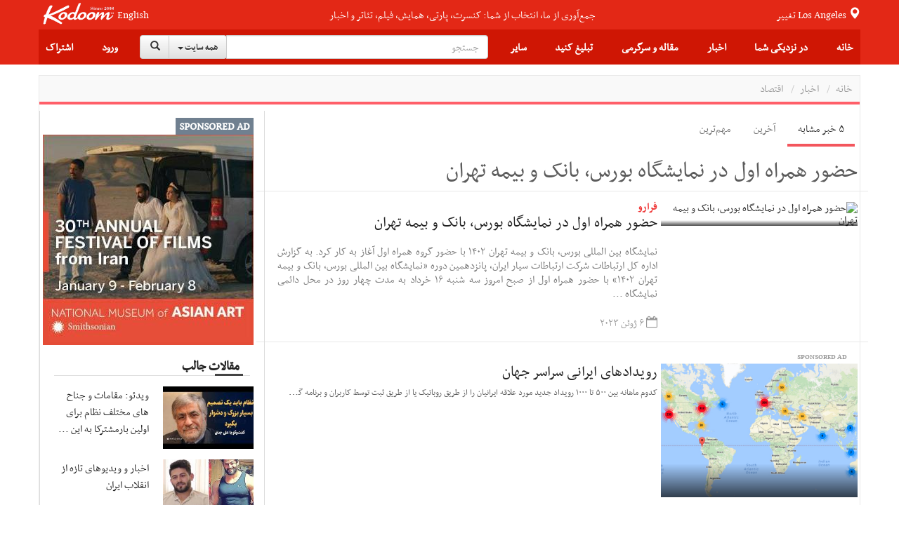

--- FILE ---
content_type: text/html;charset=UTF-8
request_url: https://news.kodoom.com/iran-economy/%D8%AD%D8%B6%D9%88%D8%B1-%D9%87%D9%85%D8%B1%D8%A7%D9%87-%D8%A7%D9%88%D9%84-%D8%AF%D8%B1-%D9%86%D9%85%D8%A7%DB%8C%D8%B4%DA%AF%D8%A7%D9%87-%D8%A8%D9%88%D8%B1%D8%B3/topic/2089622/
body_size: 33573
content:









































<!DOCTYPE html PUBLIC "-//W3C//DTD XHTML 1.0 Transitional//EN" "http://www.w3.org/TR/xhtml1/DTD/xhtml1-transitional.dtd">
<html xmlns="http://www.w3.org/1999/xhtml"
      lang="fa">
<head>
    
    











<meta http-equiv="Content-type" content="text/html; charset=utf-8"/>


<meta name="viewport" content="width=device-width, initial-scale=1">


<link rel="shortcut icon" href="/favicon.ico" type="image/x-icon"/>
<link rel="icon" href="/favicon.ico" type="image/x-icon"/>


<meta name="description" content="نمایشگاه بین المللی بورس، بانک و بیمه تهران ۱۴۰۲ با حضور گروه همراه اول آغاز به کار کرد. به گزارش اداره کل ارتباطات شرکت ارتباطات سیار ایران، پانزدهمین دوره «نمایشگاه بین المللی بورس، بانک و بیمه تهران ۱۴۰۲» با حضور همراه اول از صبح امروز سه شنبه ۱۶ خرداد به مدت چهار روز در محل دائمی نمایشگاه ..."/>



<meta name="google" content="notranslate">
<meta name="google" content="nositelinkssearchbox" />

<script src="https://ajax.googleapis.com/ajax/libs/webfont/1.5.3/webfont.js" type="text/javascript" async=""></script>






<link rel="stylesheet" href="/static/design/5.0/css/bbpress.css?v=5.0" type="text/css" media="screen">
<link rel="stylesheet" href="/static/design/5.0/css/bootstrap.min.css" type="text/css" media="all">
<link rel="stylesheet" href="/static/design/5.0/css/awesome-bootstrap-checkbox.css" type="text/css" media="all">
<link rel="stylesheet" href="/static/design/5.0/css/bootstrap-theme.min.css" type="text/css" media="all">

<link rel="stylesheet" href="/static/design/5.0/css/bootstrap-rtl.min.css" type="text/css" media="all">

<link rel="stylesheet" href="/static/design/5.0/css/mip.external.css" type="text/css" media="all">
<link rel="stylesheet" href="/static/design/5.0/css/style.css?v=20200622" type="text/css" media="all">
<link rel="stylesheet" href="/static/design/5.0/css/media-queries.css?v=20200622" type="text/css" media="all">
<link rel="stylesheet" href="/static/design/5.0/css/dynamic.css?v=20200622" type="text/css" media="all">
<link rel="stylesheet" href="/static/design/5.0/css/typography.css?v=20200622" type="text/css" media="all">
<link rel="stylesheet" href="/static/design/5.0/css/bootcomplete.css?v=20200622" type="text/css" media="all">
<link rel="stylesheet" href="/static/design/5.0/css/map-icons.min.css?v=20200622" type="text/css" media="all">
<link rel="stylesheet" href="/static/design/5.0/css/bootstrap-slider.min.css" type="text/css" media="all">
<link rel="stylesheet" href="/static/design/5.0/css/bootstrap-toggle.min.css" type="text/css" media="all">
<link rel="stylesheet" href="/static/design/5.0/css/jquery.bootstrap-touchspin.min.css" type="text/css" media="all">

<link rel="stylesheet" href="/static/design/5.0/css/bootstrap-datetimepicker.min.css"/>
<link rel="stylesheet" href="/static/design/5.0/css/animate.css"/>
<link rel="stylesheet" href="/static/design/5.0/css/bootstrap-tokenfield.min.css"/>

<!-- Latest compiled and minified CSS -->
<link rel="stylesheet" href="/static/design/5.0/css/bootstrap-select.min.css">

<!--[if lt IE 9]>
<link rel="stylesheet" href="/static/design/5.0/css/photobox.ie.css?v=20200622" type='text/css' media='all' />
<![endif]-->
<script type="text/javascript" src="/static/design/5.0/js/jquery-1.12.4.min.js"></script>

<script type="text/javascript" src="/static/design/5.0/js/bootstrap.min.js"></script>
<script type="text/javascript" src="/static/design/5.0/js/carousel-swipe.js"></script>
<script type="text/javascript" src="/static/design/5.0/js/validator.min.js"></script>
<script type="text/javascript" src="/static/design/5.0/js/jquery.bootcomplete.js"></script>
<script type="text/javascript" src="/static/design/5.0/js/jquery.simpleWeather.min.js"></script>
<script type="text/javascript" src="/static/design/5.0/js/jquery.marquee.min.js"></script>
<script type="text/javascript" src="/static/design/5.0/js/jquery.validate.min.js"></script>
<script type="text/javascript" src="/static/design/5.0/js/jquery.cookie.js"></script>
<script type="text/javascript" src="/static/design/5.0/js/jquery.colorbox-min.js"></script>
<script type="text/javascript" src="/static/design/5.0/js/__mip.external.min.js"></script>
<script type="text/javascript" src="/static/design/5.0/js/responsiveCarousel.js?v=20200622"></script>
<script type="text/javascript" src="/static/design/5.0/js/eModal.min.js"></script>
<script type="text/javascript" src="/static/design/5.0/js/bootstrap-slider.min.js"></script>
<script type="text/javascript" src="/static/design/5.0/js/bootstrap-toggle.min.js"></script>
<script type="text/javascript"
        src="https://maps.googleapis.com/maps/api/js?v=3.exp&amp;libraries=places&amp;key=AIzaSyA-ug15UJ0d6Pyi4DwoSAOZozqwHgrnBgY"></script>
<script type="text/javascript" src="/static/design/5.0/js/geolocation-marker.js"></script>
<script type="text/javascript" src="/static/design/5.0/js/html2canvas.js"></script>
<script type="text/javascript" src="/static/design/5.0/js/scripts.js?v=20200622"></script>
<script type="text/javascript" src="/static/design/5.0/js/jquery.bootstrap-touchspin.min.js"></script>
<script type="text/javascript" src="/static/design/5.0/js/jquery.imageScroll.min.js"></script>
<script type="text/javascript" src="/static/design/5.0/js/bootstrap-select.min.js"></script>
<script type="text/javascript" src="/static/design/5.0/js/bootstrap-tokenfield.js"></script>


<script type="text/javascript" src="/static/design/5.0/js/moment.min.js"></script>
<script type="text/javascript" src="/static/design/5.0/js/bootstrap-datetimepicker.min.js"></script>


<link rel="stylesheet" type="text/css" href="/static/design/5.0/css/smart-forms.css">
<link rel="stylesheet" type="text/css" href="/static/design/5.0/css/smart-themes/red.css">
<link rel="stylesheet" type="text/css" href="/static/design/5.0/css/smart-addons.css">
<!--[if lte IE 8]>
<link type="text/css" rel="stylesheet" href="/static/design/5.0/css/smart-forms-ie8.css">
<![endif]-->
<script type="text/javascript" src="/static/design/5.0/js/jquery-ui-custom.min.js"></script>




<meta property="og:url" content="https://news.kodoom.com/iran-economy/%D8%AD%D8%B6%D9%88%D8%B1-%D9%87%D9%85%D8%B1%D8%A7%D9%87-%D8%A7%D9%88%D9%84-%D8%AF%D8%B1-%D9%86%D9%85%D8%A7%DB%8C%D8%B4%DA%AF%D8%A7%D9%87-%D8%A8%D9%88%D8%B1%D8%B3/topic/2089622/"/>

<meta property="og:site_name" content="Kodoom.com"/>
<meta property="fb:app_id" content="34195752609"/>



<!--[if lte IE 9]>
<script type="text/javascript" src="/static/design/5.0/js/jquery.placeholder.min.js"></script>
<![endif]-->



<link rel="stylesheet" href="/static/design/5.0/css/rtl.css?v=20200622" type="text/css" media="all">



    <title>حضور همراه اول در نمایشگاه بورس، بانک و بیمه تهران - kodoom.com - Kodoom
    </title>
    

    <meta name="domain-name" content="kodoom.com"/>

    




<meta name="twitter:card" content="summary_large_image">
<meta property="og:type" content="article"/>
<meta property="og:title" content="حضور همراه اول در نمایشگاه بورس، بانک و بیمه تهران"/>
<meta property="og:description" content="نمایشگاه بین المللی بورس، بانک و بیمه تهران ۱۴۰۲ با حضور گروه همراه اول آغاز به کار کرد. به گزارش اداره کل ارتباطات شرکت ارتباطات سیار ایران، پانزدهمین دوره «نمایشگاه بین المللی بورس، بانک و بیمه تهران ۱۴۰۲» با حضور همراه اول از صبح امروز سه شنبه ۱۶ خرداد به مدت چهار روز در محل دائمی نمایشگاه های بین المللی تهران آغاز به کار کرد. گروه همراه اول با رویکرد «سرویس های حوزه بانکی و مالی» و محوریت «سرویس های فینتک، سرمایه گذاری و راهکار های سازمانی» در این نمایشگاه که از بزرگترین رویداد های مالی منطقه خاورمیانه و یکی از مهمترین اجتماعات فعالان ..."/>
<meta property="og:image" content="https://i.kdcdn.com/.jpg"/>

</head>













<!-- Modal -->
<form data-toggle="validator" role="form" id="subscribeForm">
    <div id="subscribeModal" class="modal fade" role="dialog">
        <div class="modal-dialog">

            <!-- Modal content-->
            <div class="modal-content">
                <div class="modal-header">
                    <button type="button" class="close" data-dismiss="modal">&times;</button>
                    <h4 class="modal-title">ثبت نام خبرنامه
                    </h4>
                </div>
                <div class="modal-body">
                    <div class="container-fluid">
                        <input type="hidden" name="gender" id="newsletterGender" class="form-input-gender" value="M" />
                        Use this form to sign up for our weekly newsletter, in order to receive Event updates, special deals, and promotional coupons in your area.
                        We will not use your email address to send spam, and we will not provide your contact details to third parties.
                        <div class="form-group has-feedback">
                            <div class="col-md-12 inputGroupContainer">
                                <div class="input-group"><span class="input-group-addon"><i
                                        class="glyphicon glyphicon-envelope"></i></span>
                                    <input name="email" placeholder="Email" id="newsletterEmail" class="form-control form-input-email"
                                           type="email" required>
                                </div>
                                <div class="help-block with-errors ltr"></div>
                            </div>
                        </div>
                        <div class="form-group">
                            <div class="col-md-12 inputGroupContainer">
                                <div class="input-group"><span class="input-group-addon"><i
                                        class="fa fa-globe fa-lg"></i></span>
                                    <select name="cid" id="newsletterCid" class="form-input-country form-control">
                                        <option value="0">Please select</option>
                                        
                                        <option value="37" >Afghanistan
                                        </option>
                                        
                                        <option value="76" >Albania
                                        </option>
                                        
                                        <option value="1" >Algeria
                                        </option>
                                        
                                        <option value="114" >Andorra
                                        </option>
                                        
                                        <option value="117" >Angola
                                        </option>
                                        
                                        <option value="28" >Argentina
                                        </option>
                                        
                                        <option value="115" >Armenia
                                        </option>
                                        
                                        <option value="118" >Aruba
                                        </option>
                                        
                                        <option value="112" >Australia
                                        </option>
                                        
                                        <option value="77" >Austria
                                        </option>
                                        
                                        <option value="39" >Azerbaijan
                                        </option>
                                        
                                        <option value="40" >Bahrain
                                        </option>
                                        
                                        <option value="41" >Bangladesh
                                        </option>
                                        
                                        <option value="78" >Belarus
                                        </option>
                                        
                                        <option value="79" >Belgium
                                        </option>
                                        
                                        <option value="29" >Bolivia
                                        </option>
                                        
                                        <option value="80" >Bosnia & Herzegovina
                                        </option>
                                        
                                        <option value="30" >Brazil
                                        </option>
                                        
                                        <option value="81" >Bulgaria
                                        </option>
                                        
                                        <option value="127" >Cambodia
                                        </option>
                                        
                                        <option value="2" >Cameroun
                                        </option>
                                        
                                        <option value="19" >Canada
                                        </option>
                                        
                                        <option value="31" >Chile
                                        </option>
                                        
                                        <option value="42" >China
                                        </option>
                                        
                                        <option value="32" >Colombia
                                        </option>
                                        
                                        <option value="3" >Congo
                                        </option>
                                        
                                        <option value="20" >Costa Rica
                                        </option>
                                        
                                        <option value="82" >Croatia
                                        </option>
                                        
                                        <option value="21" >Cuba
                                        </option>
                                        
                                        <option value="43" >Cyprus
                                        </option>
                                        
                                        <option value="83" >Czech Republic
                                        </option>
                                        
                                        <option value="84" >Denmark
                                        </option>
                                        
                                        <option value="123" >Dominican Republic
                                        </option>
                                        
                                        <option value="33" >Ecuador
                                        </option>
                                        
                                        <option value="4" >Egypt
                                        </option>
                                        
                                        <option value="22" >El Salvador
                                        </option>
                                        
                                        <option value="85" >Estonia
                                        </option>
                                        
                                        <option value="5" >Ethiopia
                                        </option>
                                        
                                        <option value="86" >Finland
                                        </option>
                                        
                                        <option value="87" >France
                                        </option>
                                        
                                        <option value="44" >Georgia
                                        </option>
                                        
                                        <option value="88" >Germany
                                        </option>
                                        
                                        <option value="6" >Ghana
                                        </option>
                                        
                                        <option value="89" >Greece
                                        </option>
                                        
                                        <option value="23" >Haiti
                                        </option>
                                        
                                        <option value="125" >Hong Kong
                                        </option>
                                        
                                        <option value="90" >Hungary
                                        </option>
                                        
                                        <option value="45" >India
                                        </option>
                                        
                                        <option value="46" >Indonesia
                                        </option>
                                        
                                        <option value="47" >Iran
                                        </option>
                                        
                                        <option value="48" >Iraq
                                        </option>
                                        
                                        <option value="91" >Ireland
                                        </option>
                                        
                                        <option value="49" >Israel
                                        </option>
                                        
                                        <option value="92" >Italy
                                        </option>
                                        
                                        <option value="50" >Japan
                                        </option>
                                        
                                        <option value="51" >Jordan
                                        </option>
                                        
                                        <option value="52" >Kazakhstan
                                        </option>
                                        
                                        <option value="7" >Kenya
                                        </option>
                                        
                                        <option value="53" >Korea
                                        </option>
                                        
                                        <option value="54" >Kuwait
                                        </option>
                                        
                                        <option value="55" >Kyrgyzstan
                                        </option>
                                        
                                        <option value="93" >Latvia
                                        </option>
                                        
                                        <option value="56" >Lebanon
                                        </option>
                                        
                                        <option value="8" >Libyah
                                        </option>
                                        
                                        <option value="121" >Liechtenstein
                                        </option>
                                        
                                        <option value="94" >Lithuania
                                        </option>
                                        
                                        <option value="95" >Luxembourg
                                        </option>
                                        
                                        <option value="126" >Macao
                                        </option>
                                        
                                        <option value="57" >Malaysia
                                        </option>
                                        
                                        <option value="96" >Malta
                                        </option>
                                        
                                        <option value="24" >Mexico
                                        </option>
                                        
                                        <option value="101" >Moldova
                                        </option>
                                        
                                        <option value="124" >Monaco
                                        </option>
                                        
                                        <option value="9" >Morocco
                                        </option>
                                        
                                        <option value="58" >Myanmar
                                        </option>
                                        
                                        <option value="59" >Nepal
                                        </option>
                                        
                                        <option value="97" >Netherlands
                                        </option>
                                        
                                        <option value="116" >Netherlands Antilles
                                        </option>
                                        
                                        <option value="113" >New Zealand
                                        </option>
                                        
                                        <option value="25" >Nicaragua
                                        </option>
                                        
                                        <option value="10" >Niger
                                        </option>
                                        
                                        <option value="11" >Nigeria
                                        </option>
                                        
                                        <option value="122" >North Korea
                                        </option>
                                        
                                        <option value="98" >Norway
                                        </option>
                                        
                                        <option value="60" >Oman
                                        </option>
                                        
                                        <option value="61" >Pakistan
                                        </option>
                                        
                                        <option value="34" >Paraguay
                                        </option>
                                        
                                        <option value="35" >Peru
                                        </option>
                                        
                                        <option value="62" >Philippines
                                        </option>
                                        
                                        <option value="99" >Poland
                                        </option>
                                        
                                        <option value="100" >Portugal
                                        </option>
                                        
                                        <option value="26" >Puerto Rico
                                        </option>
                                        
                                        <option value="63" >Qatar
                                        </option>
                                        
                                        <option value="102" >Romania
                                        </option>
                                        
                                        <option value="103" >Russia
                                        </option>
                                        
                                        <option value="64" >Saudi Arabia
                                        </option>
                                        
                                        <option value="12" >Senegal
                                        </option>
                                        
                                        <option value="119" >Serbia
                                        </option>
                                        
                                        <option value="65" >Singapore
                                        </option>
                                        
                                        <option value="104" >Slovakia
                                        </option>
                                        
                                        <option value="105" >Slovenia
                                        </option>
                                        
                                        <option value="13" >South Africa
                                        </option>
                                        
                                        <option value="106" >Spain
                                        </option>
                                        
                                        <option value="66" >Sri Lanka
                                        </option>
                                        
                                        <option value="14" >Sudan
                                        </option>
                                        
                                        <option value="67" >Suriya
                                        </option>
                                        
                                        <option value="107" >Sweden
                                        </option>
                                        
                                        <option value="108" >Switzerland
                                        </option>
                                        
                                        <option value="120" >Taiwan
                                        </option>
                                        
                                        <option value="68" >Tajikistan
                                        </option>
                                        
                                        <option value="16" >Tanzania
                                        </option>
                                        
                                        <option value="69" >Thailand
                                        </option>
                                        
                                        <option value="15" >Tunisia
                                        </option>
                                        
                                        <option value="70" >Turkey
                                        </option>
                                        
                                        <option value="71" >Turkmenistan
                                        </option>
                                        
                                        <option value="128" >Uganda
                                        </option>
                                        
                                        <option value="0" >UKNOWN
                                        </option>
                                        
                                        <option value="109" >Ukraine
                                        </option>
                                        
                                        <option value="72" >United Arab Emirates
                                        </option>
                                        
                                        <option value="110" >United Kingdom
                                        </option>
                                        
                                        <option value="27" selected>United States
                                        </option>
                                        
                                        <option value="73" >Uzbekistan
                                        </option>
                                        
                                        <option value="36" >Venezuela
                                        </option>
                                        
                                        <option value="74" >Vietnam
                                        </option>
                                        
                                        <option value="75" >Yemen
                                        </option>
                                        
                                        <option value="111" >Yugoslavia
                                        </option>
                                        
                                        <option value="17" >Zambia
                                        </option>
                                        
                                        <option value="18" >Zimbabwe
                                        </option>
                                        
                                    </select>
                                </div>
                                <div class="help-block with-errors ltr"></div>
                            </div>
                        </div>
                        <div class="form-group  has-feedback">
                            <div class="col-md-12 inputGroupContainer">
                                <div class="input-group"><span class="input-group-addon"><i
                                        class="fa fa-location-arrow"></i></span>
                                    <input name="city" id="newsletterCity" dir="ltr" type="text"
                                           class="form-input-city form-control"
                                           placeholder="City" required
                                           value=""/>
                                </div>
                                <div class="help-block with-errors ltr"></div>
                            </div>
                        </div>
                    </div>
                </div>
                <div class="modal-footer">
                    <button  class="btn btn-success" onClick="$('#subscribeForm').submit();">Subscribe</button>
                    <button type="button" class="btn btn-default" data-dismiss="modal">Close</button>
                </div>
            </div>

        </div>
    </div>
</form>

<script type="text/javascript">
    $(document).ready(function () {
        $("#newsletterCity").bootcomplete({
            url: "/base/servlet/ls/",
            dataParams: {
                cmd: 'autocomplete', dmn: 'tags',
                cid: function () {
                    return $("#newsletterCid").find("option:selected").text().trim();
                }
            },
            minLength: 2
        });

        $('#subscribeForm').validator();
        $("#subscribeForm").validator().on('submit', function (e) {
            if (e.isDefaultPrevented()) {
                // handle the invalid form...

            } else {
                // everything looks good!
                validateNewsletterRegistration();
                return false;
            }
        });
    });


    function validateNewsletterRegistration() {
        var valid = true;
        submitNewsletterSubscribe();
        return false;
    }

    var subscribeReturnFunction = function() {};
    function returnFunctionCall(event) {
        subscribeReturnFunction = event;
    }

    function submitNewsletterSubscribe() {
        var valid = $("#subscribeForm").validator('validate');
        if (valid.has('.has-error').length == 0) {
            var data = getSubscribeData();
            $.ajax({
                type: 'POST',
                url: '/base/servlet/majx/',
                contentType: 'application/x-www-form-urlencoded; charset=UTF-8',
                data: data,
                success: function (response) {
                    if (response.trim() == 'FAILED') {
//                        displayError();
                        $("#subscribeModal").modal('hide');
                    }
                    else if (response.trim() == 'DUBLICATE') {
                        $.cookie("SUBSCRIBE_TO_NEWSLETTER", '1', {
                            expires: 365,
                            domain: "kodoom.com",
                            path: "/"
                        });
                        $("#subscribeModal").modal('hide');
                        subscribeReturnFunction();
                    }
                    else {
                        $.cookie("SUBSCRIBE_TO_NEWSLETTER", '1', {
                            expires: 365,
                            domain: "kodoom.com",
                            path: "/"
                        });
                        $("#subscribeModal").modal('hide');
                        subscribeReturnFunction();
                    }
                    $(".newsletter-message").show();
                },
                failed: function (response) {
                }
            });
        }
        return false;
    }
    var getSubscribeData = function () {
        return {
            dmn: 'user',
            cmd: 'register-newsletter',
            city: $('.form-input-city').val(),
            country: $('.form-input-country').val(),
            email: $('.form-input-email').val(),
            gender: $('.form-input-gender').val()
        };
    };


</script>

<body class="page page-template page-template-template-visual-composer page-template-template-visual-composer-php has-top-grid  sidebar-border vc-block-fx vc-block-border wpb-js-composer js-comp-ver-4.9 vc_responsive">






<nav id="mobile-menu" class="mm-menu mm-horizontal mm-offcanvas mm-front">
    













<form method="get" id="294789886228" class="mm-search"
      action="https://www.kodoom.com/search/">
    
    <input type="text" id="s_q" type="text"
           placeholder="جستجو" name="q"
           class="query rtl"
           value="" on/>
    
</form>
<script>
    $(function() {
        $("#294789886228 input").keypress(function (e) {
            if ((e.which && e.which == 13) || (e.keyCode && e.keyCode == 13)) {
                $('#294789886228').submit();
                return false;
            } else {
                return true;
            }
        });
    });
</script>
    
    
    <ul id="menu-main-nav">
        <li>
            
            <a class="language" href="https://www.kodoom.com/en/">English</a>
            
            </a>
        </li>
        <li>
            <a href="https://www.kodoom.com/">خانه
            </a>
        </li>
        <li>
            <a class="mm-subopen" href="#near-me-menu"></a><a
                href="#near-me-menu">در نزدیکی شما
        </a>
        </li>
        <li>
            <a class="mm-subopen" href="#news-menu"></a><a
                href="#news-menu">اخبار
        </a>
        </li>
        <li>
            <a class="mm-subopen" href="#article-menu"></a><a
                href="#article-menu">مقاله و سرگرمی
        </a>
        </li>
        <li>
            <a href="https://events.kodoom.com/edit/">ثبت رویداد
            </a>
        </li>
        <li>
            <a href="https://local.kodoom.com/localads/post-responsive/">ثبت کسب و کار
            </a>
        </li>
        <li>
            <a href="https://www.kodoom.com/ads/promote/">تبلیغات
            </a>
        </li>
        <li>
            <a class="mm-subopen" href="#more-menu"></a><a
                href="#more-menu">سایر
        </a>
        </li>
        
        <li>
            <a href="https://secure.kodoom.com/login?rurl=https%3A%2F%2Fnews.kodoom.com%2Firan-economy%2F%25D8%25AD%25D8%25B6%25D9%2588%25D8%25B1-%25D9%2587%25D9%2585%25D8%25B1%25D8%25A7%25D9%2587-%25D8%25A7%25D9%2588%25D9%2584-%25D8%25AF%25D8%25B1-%25D9%2586%25D9%2585%25D8%25A7%25DB%258C%25D8%25B4%25DA%25AF%25D8%25A7%25D9%2587-%25D8%25A8%25D9%2588%25D8%25B1%25D8%25B3%2Ftopic%2F2089622%2F"
            >ورود
            </a>
        </li>
        <li>
            <a href="#"
               data-toggle="modal" data-target="#subscribeModal">اشتراک
            </a>
        </li>
        
    </ul>
    <ul id="near-me-menu">
        <li><a class="mm-subclose" href="#menu-main-nav">در نزدیکی شما
        </a></li>
        <li>
            <a href="https://local.kodoom.com/?find_loc=Los Angeles, CA">
                رویدادها
            </a>
        </li>
        <li>
            <a href="https://local.kodoom.com/localads/">
                کسب و کار
            </a>
        </li>
        <li>
            <a href="https://tickets.kodoom.com">
                بلیط رویدادها
            </a>
        </li>
        <li>
            <a href="https://deals.kodoom.com">
                تخفیف ها
            </a>
        </li>
    </ul>
    <ul id="news-menu">
        <li class="mm-subtitle">
            <a class="mm-subclose" href="#menu-main-nav">اخبار
            </a>
        </li>

        
        <li>
            <a href="https://news.kodoom.com/top/">مهم‌ترین خبرها</a>
        </li>
        <li>
            <a href="https://news.kodoom.com/health-science/">دانش و سلامت</a></li>
        <li>
            <a href="https://news.kodoom.com/iran-sports/">ورزش</a></li>
        <li>
            <a href="https://news.kodoom.com/iran-culture/">فرهنگ و هنر</a></li>
        <li>
            <a href="https://news.kodoom.com/iran-economy/">اقتصاد</a></li>
        <li>
            <a href="https://news.kodoom.com/iran-society/">اجتماع و حوادث</a></li>
        <li>
            <a href="https://news.kodoom.com/iran-politics/">سیاست</a></li>
        
    </ul>
    <ul id="article-menu">
        <li>
            <a class="mm-subclose" href="#menu-main-nav">
                مقاله و سرگرمی
            </a>
        </li>
        <li>
            <a class="mm-subopen" href="#articles-menu"></a><a href="#articles-menu">
            مقالات
        </a>
        </li>
        <li>
            <a class="mm-subopen" href="#travel-menu"></a><a href="#travel-menu">
            گردشگری
        </a>
        </li>
        <li>
            <a class="mm-subopen" href="#media-menu"></a><a href="#media-menu">
            رسانه
        </a>
        </li>
    </ul>
    <ul id="articles-menu">
        <li>
            <a class="mm-subclose" href="#article-menu">
                در نزدیکی شما
            </a>
        </li>
        <li>
            <a href="https://features.kodoom.com/entertainment/home/"
            >سینما و سرگرمی
            </a>
        </li>
        <li>
            <a href="https://features.kodoom.com/iran-politics/home/"
            >سیاست
            </a>
        </li>
        <li>
            <a href="https://features.kodoom.com/iran-culture/home/"
            >فرهنگ
            </a>
        </li>
        <li>
            <a href="https://features.kodoom.com/health-science/home/"
            >دانش و سلامت
            </a>
        </li>
        <li>
            <a href="https://features.kodoom.com/iranian-diaspora/home/"
            >یک ایرانی در غربت
            </a>
        </li>
        <li>
            <a href="https://features.kodoom.com/iran-economy/home/"
            >اقتصاد
            </a>
        </li>
        <li>
            <a href="https://features.kodoom.com/iran-sports/home/"
            >ورزش
            </a>
        </li>
        <li>
            <a href="https://features.kodoom.com/kodoom-blog/home/"
            >بلاگ
            </a>
        </li>
    </ul>
    <ul id="travel-menu">
        <li>
            <a class="mm-subclose" href="#article-menu">
                گردشگری
            </a>
        </li>
        
        <li>
            <a href="https://info.kodoom.com/tehran-iran-panorama-pictures/"
            >تهران
            </a>
        </li>
        <li>
            <a href="https://info.kodoom.com/isfahan-iran-panorama-pictures/"
            >اصفهان
            </a>
        </li>
        <li>
            <a href="https://info.kodoom.com/shiraz-iran-panorama-pictures/"
            >شیراز
            </a>
        </li>
        <li>
            <a href="https://info.kodoom.com/yazd-iran-panorama-pictures/"
            >یزد
            </a>
        </li>
        <li>
            <a href="https://info.kodoom.com/persepolis-iran-panorama-pictures/"
            >تخت‌جمشید
            </a>
        </li>
        <li>
            <a href="https://info.kodoom.com/kashan-iran-panorama-pictures/"
            >کاشان
            </a>
        </li>
        
    </ul>
    <ul id="media-menu">
        <li>
            <a class="mm-subclose" href="#article-menu">
                رسانه
            </a>
        </li>
        <li>
            <a
                    href="https://media.kodoom.com/RadioTV">
                رادیو تلویزیون
            </a>
        </li>
        <li>
            <a
                    href="https://features.kodoom.com/index-tag/?tag=موسیقی">
                موسیقی
            </a>
        </li>
        <li>
            <a
                    href="https://features.kodoom.com/videos/home/">
                ویدئوها
            </a>
        </li>
    </ul>
    <ul id="more-menu">
        <li>
            <a class="mm-subclose" href="#menu-main-nav">
                سایر
            </a>
        </li>
        
        <li>
            <a href="https://iranians.kodoom.com/"
               class="menu-link sub-menu-link">ایرانیان
            </a>
        </li>
        
        
        
        
        
        
        <li>
            <a href="https://tools.kodoom.com/persian-calendar/"
               class="menu-link sub-menu-link">تقویم هجری خورشیدی
            </a>
        </li>
    </ul>
    
</nav>
<script type="text/javascript">
    jQuery(document).ready(function ($) {
        $("#mobile-menu").mmenu({
            "extensions": [
                "pagedim-black"
            ]
            
            ,
            "offCanvas": {
                "position": "right"
            }
            
        });
    });
</script>
<script src="/static/design/5.0/js/js.cookie.js"></script>
<div id="page-outer-wrap">
    <div id="page-inner-wrap">
        








<header id="page-header-mobile" class="visible-xs visible-sm display-flex flex-column">
    <div id="mobile-sticky" class="display-flex flex-row flex-justify-content-between ltr">
        <div class=""><a
                id="nav-expander" href="#mobile-menu"><i
                class="fa fa-bars"></i></a></div>
        <div class="">
            <div class="logo">
                <a href="https://www.kodoom.com/">
                    <img src="/static/images/kodoom-logo-since-2008.png" alt="Kodoom"
                         alt="Kodoom.com" style="width: 76px"/>
                </a>
            </div>
        </div>
    </div>
</header>
<header id="page-header" class="hidden-xs hidden-sm wrap-header-layout-2 display-flex flex-column">
    <div class="container-header">
        <div id="top-navigation top-menu"
             class="display-flex flex-row flex-justify-content-between flex-align-items-center ltr flex-1">

            <a class="height-100-percent " href="https://www.kodoom.com/">
                <img src="/static/images/kodoom-logo-since-2008.png" alt="Kodoom.com" class="kodoom-logo"/>
            </a>

            
            <a href="https://www.kodoom.com/en/" class="weather flex-005 text-align-center">English</a>
            

            <div class="flex-1 text-align-center ">
                <a href="https://features.kodoom.com/kodoom-blog/%DA%A9%D8%AF%D9%88%D9%85-%DB%B7-%D8%B3%D8%A7%D9%84%D9%87-%D8%B4%D8%AF-%D9%85%D8%A7-%DA%A9%D9%87-%D9%87%D8%B3%D8%AA%DB%8C%D9%85-%D8%A8%D9%87-%D8%B1%D9%88%D8%A7%DB%8C%D8%AA/v/5585/">
                    <span class="slogan">جمع‌آوری از ما، انتخاب از شما: کنسرت، پارتی، همایش، فیلم، تئاتر و اخبار</span>
                </a>
            </div>


            <a class="location-change-button "
               href="https://www.kodoom.com/home/set-location?url=https%3A%2F%2Fnews.kodoom.com%2Firan-economy%2F%25D8%25AD%25D8%25B6%25D9%2588%25D8%25B1-%25D9%2587%25D9%2585%25D8%25B1%25D8%25A7%25D9%2587-%25D8%25A7%25D9%2588%25D9%2584-%25D8%25AF%25D8%25B1-%25D9%2586%25D9%2585%25D8%25A7%25DB%258C%25D8%25B4%25DA%25AF%25D8%25A7%25D9%2587-%25D8%25A8%25D9%2588%25D8%25B1%25D8%25B3%2Ftopic%2F2089622%2F">
                تغییر
                <span style="line-height: 35px;" class="weather">
                                        
                                        Los Angeles
                                        
                                    </span>
                <span class="glyphicon glyphicon-map-marker weather"></span>
            </a>
        </div>
        <div class="flex-1 sticky-header-wrapper display-flex flex-row flex-justify-content-between flex-align-items-center container-header">

            





<div id="sticky-header" data-spy="affix" data-offset-top="115" class="flex-1">
    <div id="header-navigation">
        <nav id="main-menu header-navigation" class=" relative">
            <ul class="display-flex flex-justify-content-between flex-align-items-center top-menu-ul">
                <li class=" main-menu-item  menu-item-even menu-item-depth-0 menu-item menu-item-type-post_type menu-item-object-page ">
                    <a href="https://www.kodoom.com/"
                       class="menu-link main-menu-link">خانه
                    </a>
                </li>
                <li class=" main-menu-item menu-item-even menu-item-depth-0 menu-item menu-item-type-post_type menu-item-object-page ">
                    <a class="menu-link main-menu-link">در نزدیکی شما
                    </a>
                    <div class="dropnav-container">
                        <ul class="dropnav-menu">
                            <li class="sub-menu-item  menu-item-odd menu-item-depth-1 menu-item menu-item-type-taxonomy menu-item-object-category ">
                                <a href="https://local.kodoom.com/?find_loc=Los Angeles, CA"
                                   class="menu-link sub-menu-link">رویدادها
                                </a></li>
                            <li class="sub-menu-item  menu-item-odd menu-item-depth-1 menu-item menu-item-type-taxonomy menu-item-object-category">
                                <a href="https://local.kodoom.com/localads/"
                                   class="menu-link sub-menu-link">کسب و کار
                                </a></li>
                            <li class="sub-menu-item  menu-item-odd menu-item-depth-1 menu-item menu-item-type-taxonomy menu-item-object-category">
                                <a href="https://tickets.kodoom.com"
                                   class="menu-link sub-menu-link">بلیط رویدادها
                                </a>
                            </li>
                            <li class="sub-menu-item  menu-item-odd menu-item-depth-1 menu-item menu-item-type-taxonomy menu-item-object-category">
                                <a href="https://deals.kodoom.com"
                                   class="menu-link sub-menu-link">تخفیف ها
                                </a>
                            </li>
                        </ul>
                    </div>
                </li>
                <li class=" main-menu-item menu-item-even menu-item-depth-0 has-icon menu-item menu-item-type-custom menu-item-object-custom menu-item-has-children ">
                    <a class="menu-link main-menu-link visible-md visible-sm">اخبار
                    </a>
                    <a href="https://news.kodoom.com/"
                       class="menu-link main-menu-link hidden-sm hidden-md">اخبار
                    </a>
                    <div class="dropnav-container">
                        <ul class="dropnav-menu">
                            
                            <li class="sub-menu-item  menu-item-odd menu-item-depth-1 menu-item menu-item-type-taxonomy menu-item-object-category ">
                                <a href="https://news.kodoom.com/top/" class="menu-link sub-menu-link">مهم‌ترین
                                    خبرها</a></li>
                            <li class="sub-menu-item  menu-item-odd menu-item-depth-1 menu-item menu-item-type-taxonomy menu-item-object-category">
                                <a href="https://news.kodoom.com/health-science/"
                                   class="menu-link sub-menu-link">دانش و سلامت</a></li>
                            <li class="sub-menu-item  menu-item-odd menu-item-depth-1 menu-item menu-item-type-taxonomy menu-item-object-category">
                                <a href="https://news.kodoom.com/iran-sports/"
                                   class="menu-link sub-menu-link">ورزش</a>
                            </li>
                            <li class="sub-menu-item  menu-item-odd menu-item-depth-1 menu-item menu-item-type-taxonomy menu-item-object-category">
                                <a href="https://news.kodoom.com/iran-culture/"
                                   class="menu-link sub-menu-link">فرهنگ و هنر</a></li>
                            <li class="sub-menu-item  menu-item-odd menu-item-depth-1 menu-item menu-item-type-taxonomy menu-item-object-category">
                                <a href="https://news.kodoom.com/iran-economy/"
                                   class="menu-link sub-menu-link">اقتصاد</a>
                            </li>
                            <li class="sub-menu-item  menu-item-odd menu-item-depth-1 menu-item menu-item-type-taxonomy menu-item-object-category">
                                <a href="https://news.kodoom.com/iran-society/"
                                   class="menu-link sub-menu-link">اجتماع و حوادث</a></li>
                            <li class="sub-menu-item  menu-item-odd menu-item-depth-1 menu-item menu-item-type-taxonomy menu-item-object-category">
                                <a href="https://news.kodoom.com/iran-politics/"
                                   class="menu-link sub-menu-link">سیاست</a>
                            </li>
                            
                        </ul>
                    </div>
                </li>
                <li class=" main-menu-item menu-item-even menu-item-depth-0 has-icon menu-item menu-item-type-custom menu-item-object-custom menu-item-has-children ">
                    <a class="menu-link main-menu-link">
                        مقاله و سرگرمی
                    </a>
                    <div class="dropnav-container multi-menu-drop-down display-flex flex-row">
                        <ul class="dropnav-menu mega-dropnav-menu display-flex flex-row">
                            <li class="no-padding sub-menu-item  menu-item-odd menu-item-depth-1 menu-item menu-item-type-taxonomy menu-item-object-category display-flex flex-row">
                                <div class="shadow-ver-right mega-dropnav-menu">
                                    <div class="top-10">
                                        <h4>
                                            <a href="https://features.kodoom.com">
                                                مقالات
                                            </a>
                                        </h4>
                                    </div>
                                    <div class="nav-divider"></div>
                                    <div class="sub-menu-item  menu-item-odd menu-item-depth-1 menu-item menu-item-type-taxonomy menu-item-object-category">
                                        <a href="https://features.kodoom.com/entertainment/home/"
                                           class="menu-link sub-menu-link">سینما و سرگرمی
                                        </a>
                                    </div>
                                    <div class="sub-menu-item  menu-item-odd menu-item-depth-1 menu-item menu-item-type-taxonomy menu-item-object-category ">
                                        <a href="https://features.kodoom.com/iran-politics/home/"
                                           class="menu-link sub-menu-link">سیاست
                                        </a>
                                    </div>
                                    <div class="sub-menu-item  menu-item-odd menu-item-depth-1 menu-item menu-item-type-taxonomy menu-item-object-category">
                                        <a href="https://features.kodoom.com/iran-culture/home/"
                                           class="menu-link sub-menu-link">فرهنگ
                                        </a>
                                    </div>
                                    <div class="sub-menu-item  menu-item-odd menu-item-depth-1 menu-item menu-item-type-taxonomy menu-item-object-category">
                                        <a href="https://features.kodoom.com/health-science/home/"
                                           class="menu-link sub-menu-link">دانش و سلامت
                                        </a>
                                    </div>
                                    <div class="sub-menu-item  menu-item-odd menu-item-depth-1 menu-item menu-item-type-taxonomy menu-item-object-category">
                                        <a href="https://features.kodoom.com/iranian-diaspora/home/"
                                           class="menu-link sub-menu-link">یک ایرانی در غربت
                                        </a>
                                    </div>
                                    <div class="sub-menu-item  menu-item-odd menu-item-depth-1 menu-item menu-item-type-taxonomy menu-item-object-category">
                                        <a href="https://features.kodoom.com/iran-economy/home/"
                                           class="menu-link sub-menu-link">اقتصاد
                                        </a>
                                    </div>
                                    <div class="sub-menu-item  menu-item-odd menu-item-depth-1 menu-item menu-item-type-taxonomy menu-item-object-category">
                                        <a href="https://features.kodoom.com/iran-sports/home/"
                                           class="menu-link sub-menu-link">ورزش
                                        </a>
                                    </div>
                                    <div class="sub-menu-item  menu-item-odd menu-item-depth-1 menu-item menu-item-type-taxonomy menu-item-object-category">
                                        <a href="https://features.kodoom.com/kodoom-blog/home/"
                                           class="menu-link sub-menu-link">بلاگ
                                        </a>
                                    </div>
                                </div>
                                <div class="shadow-ver-right mega-dropnav-menu">
                                    <div class="top-10">
                                        <h4>
                                            <a href="https://features.kodoom.com/index-tag/?tag=سفر">
                                                گردشگری
                                            </a>
                                        </h4>
                                    </div>
                                    <div class="nav-divider"></div>
                                    
                                    <div class="sub-menu-item  menu-item-odd menu-item-depth-1 menu-item menu-item-type-taxonomy menu-item-object-category ">
                                        <a href="https://info.kodoom.com/tehran-iran-panorama-pictures/"
                                           class="menu-link sub-menu-link">تهران
                                        </a>
                                    </div>
                                    <div class="sub-menu-item  menu-item-odd menu-item-depth-1 menu-item menu-item-type-taxonomy menu-item-object-category ">
                                        <a href="https://info.kodoom.com/isfahan-iran-panorama-pictures/"
                                           class="menu-link sub-menu-link">اصفهان
                                        </a>
                                    </div>
                                    <div class="sub-menu-item  menu-item-odd menu-item-depth-1 menu-item menu-item-type-taxonomy menu-item-object-category ">
                                        <a href="https://info.kodoom.com/shiraz-iran-panorama-pictures/"
                                           class="menu-link sub-menu-link">شیراز
                                        </a></div>
                                    <div class="sub-menu-item  menu-item-odd menu-item-depth-1 menu-item menu-item-type-taxonomy menu-item-object-category ">
                                        <a href="https://info.kodoom.com/yazd-iran-panorama-pictures/"
                                           class="menu-link sub-menu-link">یزد
                                        </a></div>
                                    <div class="sub-menu-item  menu-item-odd menu-item-depth-1 menu-item menu-item-type-taxonomy menu-item-object-category ">
                                        <a href="https://info.kodoom.com/persepolis-iran-panorama-pictures/"
                                           class="menu-link sub-menu-link">تخت‌جمشید
                                        </a></div>
                                    <div class="sub-menu-item  menu-item-odd menu-item-depth-1 menu-item menu-item-type-taxonomy menu-item-object-category ">
                                        <a href="https://info.kodoom.com/kashan-iran-panorama-pictures/"
                                           class="menu-link sub-menu-link">کاشان
                                        </a></div>
                                    
                                </div>
                                <div class="shadow-ver-right mega-dropnav-menu">
                                    <div class="top-10">
                                        <h4 class="text-danger">
                                            <a>
                                                رسانه
                                            </a>
                                        </h4>
                                    </div>
                                    <div class="nav-divider"></div>
                                    <div class="sub-menu-item  menu-item-odd menu-item-depth-1 menu-item menu-item-type-taxonomy menu-item-object-category ">
                                        <a class="menu-link sub-menu-link"
                                           href="https://media.kodoom.com/RadioTV">
                                            رادیو تلویزیون
                                        </a>
                                    </div>
                                    <div class="sub-menu-item  menu-item-odd menu-item-depth-1 menu-item menu-item-type-taxonomy menu-item-object-category ">
                                        <a class="menu-link sub-menu-link"
                                           href="https://features.kodoom.com/index-tag/?tag=موسیقی">
                                            موسیقی
                                        </a>
                                    </div>
                                    <div class="sub-menu-item  menu-item-odd menu-item-depth-1 menu-item menu-item-type-taxonomy menu-item-object-category ">
                                        <a class="menu-link sub-menu-link"
                                           href="https://features.kodoom.com/videos/home/">
                                            ویدئوها
                                        </a>
                                    </div>
                                </div>
                            </li>
                        </ul>
                    </div>
                </li>
                <li class=" main-menu-item menu-item-even menu-item-depth-0 has-icon menu-item menu-item-type-custom menu-item-object-custom menu-item-has-children ">
                    <a class="menu-link main-menu-link visible-sm visible-md visible-lg">تبلیغ کنید
                    </a>
                    <div class="dropnav-container">
                        <ul class="dropnav-menu">
                            <li class=" main-menu-item menu-item-even menu-item-depth-0 menu-item menu-item-type-post_type menu-item-object-page ">
                                <a href="https://events.kodoom.com/edit/"
                                   class="menu-link main-menu-link">ثبت رویداد
                                </a>
                            </li>
                            <li class=" main-menu-item menu-item-even menu-item-depth-0 menu-item menu-item-type-post_type menu-item-object-page ">
                                <a href="https://local.kodoom.com/localads/post-responsive/"
                                   class="menu-link main-menu-link">ثبت کسب و کار
                                </a>
                            </li>
                            <li class=" main-menu-item menu-item-even menu-item-depth-0 menu-item menu-item-type-post_type menu-item-object-page ">
                                <a href="https://www.kodoom.com/ads/promote/"
                                   class="menu-link main-menu-link">تبلیغات
                                </a>
                            </li>
                        </ul>
                    </div>
                </li>
                <li class=" main-menu-item menu-item-even menu-item-depth-0 has-icon menu-item menu-item-type-custom menu-item-object-custom menu-item-has-children ">
                    <a class="menu-link main-menu-link visible-sm visible-md visible-lg">سایر
                    </a>
                    <div class="dropnav-container">
                        <ul class="dropnav-menu">
                            <li class="sub-menu-item  menu-item-odd menu-item-depth-1 menu-item menu-item-type-taxonomy menu-item-object-category ">
                                <a href="https://iranians.kodoom.com/"
                                   class="menu-link sub-menu-link">ایرانیان سرشناس
                                </a></li>
                            <li class="sub-menu-item  menu-item-odd menu-item-depth-1 menu-item menu-item-type-taxonomy menu-item-object-category ">
                                <a href="https://tools.kodoom.com/persian-editor/"
                                   class="menu-link sub-menu-link">مبدل پینگلیش به فارسی
                                </a></li>
                            <li class="sub-menu-item  menu-item-odd menu-item-depth-1 menu-item menu-item-type-taxonomy menu-item-object-category ">
                                <a href="https://tools.kodoom.com/persian-calendar/"
                                   class="menu-link sub-menu-link">تقویم هجری خورشیدی
                                </a></li>
                        </ul>
                    </div>
                </li>
                <li class="text-center float-right flex-075">
                    <div class="wrap-container">
                        <div class="">
                            













<form method="get" id="294789888410" class=""
      action="https://www.kodoom.com/search/">
    

    <div class="input-group">
        <input class="form-control" type="text" id="s_q" type="text"
               placeholder="جستجو" name="q"
               class="query rtl"
               value="" on/>
        <div class="input-group-btn">
            <button type="button" class="btn btn-default " data-toggle="dropdown"
                    aria-label="Help">
                <span class="selected-search-area"></span>
                <span class="sr-only">Toggle Dropdown</span>
                <span class="caret"></span>
            </button>
            <ul class="dropdown-menu  ">
                <li>
                    <div class="col-sm-10">جستجو در
                    </div>
                </li>
                <li class="divider col-sm-12"></li>

                <li>
                    <div class="col-sm-10">
                        <label class="" for="opt1">
                            <input type="radio" id="opt1" name="qt"
                                   class="noDisplay"  checked>
                            <span class="seatch-area-lebel">همه سایت</span>
                        </label>
                    </div>
                </li>
                <li>
                    <div class="col-sm-10">
                        <label class="" for="opt2">
                            <input type="radio" id="opt2" name="qt"
                                   value="1"
                                   class="noDisplay"  />
                            <span class="seatch-area-lebel">اخبار</span>
                        </label>
                    </div>
                </li>
                <li>
                    <div class="col-sm-10">
                        <label class="" for="opt3">
                            <input type="radio" id="opt3" name="qt"
                                   value="2"
                                   class="noDisplay"  />
                            <span class="seatch-area-lebel">رویدادها</span>
                        </label>
                    </div>
                </li>
                <li>
                    <div class="col-sm-10">
                        <label class="" for="opt6">
                            <input type="radio" id="opt6" name="qt"
                                   value="6"
                                   class="noDisplay"  />
                            <span class="seatch-area-lebel">تبلیغات محلی</span>
                        </label>
                    </div>
                </li>
                <li>
                    <div class="col-sm-10">
                        <label class="" for="opt5">
                            <input type="radio" id="opt5" name="qt"
                                   value="5"
                                   class="noDisplay"  />
                            <span class="seatch-area-lebel">مقالات و گزیده ها</span>
                        </label>
                    </div>
                </li>
                <li>
                    <div class="col-sm-10">
                        <label class="" for="opt5">
                            <input type="radio" id="opt5" name="qt"
                                   value="4"
                                   class="noDisplay"  />
                            <span class="seatch-area-lebel">اشخاص</span>
                        </label>
                    </div>
                </li>
            </ul>
            <button type="button" class="btn btn-default"
                    onclick="$('#294789888410').submit()"><span
                    class="glyphicon glyphicon-search"></span>&nbsp;
            </button>
        </div>
    </div>
    
</form>
<script>
    $(function() {
        $("#294789888410 input").keypress(function (e) {
            if ((e.which && e.which == 13) || (e.keyCode && e.keyCode == 13)) {
                $('#294789888410').submit();
                return false;
            } else {
                return true;
            }
        });
    });
</script>
                        </div>
                    </div>
                </li>
                <script>
                    "use strict";
                    $(document).ready(function () {

                        setSearchAreaLabel();
                        $("#s_location").bootcomplete({
                            url: "https://www.kodoom.com/base/servlet/ls/",
                            dataParams: {limit: 10}
                        });
                    });
                    $('input[name=qt]').change(function () {
                        setSearchAreaLabel();
                    });

                    function setSearchAreaLabel() {
                        var show = false;
                        $('input[name=qt]').each(function () {
                            if ($(this).prop("checked")) {
                                var text = $(this).next().text();
                                $('.selected-search-area').text(text);
                                if ($(this).val() === '6' || $(this).val() === '2') {
                                    show = true;
                                }
                            }
                        });
                        //changeLocationSelect(show);
                    }

                    // function changeLocationSelect(show) {
                    //     if (show) {
                    //         $('.search-location-select').removeClass('hidden');
                    //     }
                    //     else {
                    //         $('.search-location-select').addClass('hidden');
                    //     }
                    // }

                </script>
                
                <li class=" main-menu-item menu-item-even menu-item-depth-0 menu-item menu-item-type-post_type menu-item-object-page ">
                    <a href="https://secure.kodoom.com/login?rurl=https%3A%2F%2Fnews.kodoom.com%2Firan-economy%2F%25D8%25AD%25D8%25B6%25D9%2588%25D8%25B1-%25D9%2587%25D9%2585%25D8%25B1%25D8%25A7%25D9%2587-%25D8%25A7%25D9%2588%25D9%2584-%25D8%25AF%25D8%25B1-%25D9%2586%25D9%2585%25D8%25A7%25DB%258C%25D8%25B4%25DA%25AF%25D8%25A7%25D9%2587-%25D8%25A8%25D9%2588%25D8%25B1%25D8%25B3%2Ftopic%2F2089622%2F"
                       class="menu-link main-menu-link">ورود
                    </a>
                </li>
                <li class=" main-menu-item menu-item-even menu-item-depth-0 menu-item menu-item-type-post_type menu-item-object-page ">
                    <a href="#"
                       class="menu-link main-menu-link" data-toggle="modal"
                       data-target="#subscribeModal">اشتراک
                    </a>
                </li>
                
            </ul>
        </nav>
    </div>
</div>

        </div>
    </div>
</header>






        
        
        <div id="content-container" style="transform: none;">
            <div class="container-header content-shadow" style="transform: none;">
                
                <div id="page-content" class="loop-single right-sidebar loop-page-2 display-flex flex-row flex-wrap"
                     style="transform: none;">


                    
        

























<div class="breadcrumb-wrapper hidden-xs flex-100">
    <div class="breadcrumb">
        <span></span>
        <div class="vbreadcrumb" typeof="v:Breadcrumb">
            <a href="https://www.kodoom.com" class="home">
                خانه
            </a>
        </div>
        
        <div class="vbreadcrumb" typeof="v:Breadcrumb">
            
            <a href="https://news.kodoom.com/">
                اخبار
            </a>
            
        </div>
        
        <div class="vbreadcrumb" typeof="v:Breadcrumb">
            
            <a href="https://news.kodoom.com/iran-economy/">
                اقتصاد
            </a>
            
        </div>
        
    </div>
</div>

<div class="tabbable-panel display-flex flex-column flex-other-pages">
    











    <!-- Nav tabs -->
    <div class="tabbable-line">
        <ul class="nav nav-tabs" role="tablist">
            <li role="presentation" class="active">
                <a href="#cluster" aria-controls="cluster" role="tab" data-toggle="tab">
                    
                    ۵
                    خبر مشابه
                    
                </a>
            </li>
            <li role="presentation">
                <a href="#latest" aria-controls="latest" role="tab" data-toggle="tab">
                    
                    آخرین
                    
                </a>
            </li>
            <li role="presentation">
                <a href="#topics" aria-controls="topics" role="tab" data-toggle="tab">
                    
                    مهم‌ترین
                    
                </a>
            </li>
        </ul>
    </div>
    <div class="tab-content">
        <div id="cluster" class="tab-pane active">
            <div class="loop-cat-5">
                <div class="cat-layout clearfix">
                    
                    <div class="row">
                        <div class="col-xs-12">
                            
                            <h1 class="title">حضور همراه اول در نمایشگاه بورس، بانک و بیمه تهران
                            </h1>
                            
                        </div>
                    </div>
                    
                    <div class="shadow-box shadow-top-left clearfix">
                        <div class="container-fluid">
                            <article class="def def-small">
                                <div class="row">
                                    <div class="col-xs-12 col-sm-12 col-md-4 no-padding">
                                        <figure class="overlay relative">
                                            <a itemprop="url" href="https://news.kodoom.com/iran-economy/%D8%AD%D8%B6%D9%88%D8%B1-%D9%87%D9%85%D8%B1%D8%A7%D9%87-%D8%A7%D9%88%D9%84-%D8%AF%D8%B1-%D9%86%D9%85%D8%A7%DB%8C%D8%B4%DA%AF%D8%A7%D9%87-%D8%A8%D9%88%D8%B1%D8%B3/story/10236963/" class="thumb-overlay">
                                                
                                                <img itemprop="image" src="https://www.kodoom.com/static/images/no-news-image.svg" width="277"
                                                     height="190" alt="حضور همراه اول در نمایشگاه بورس، بانک و بیمه تهران" class="img-responsive">
                                                
                                            </a>
                                            <figcaption class="visible-xs visible-sm">
                                                <div class="entry padd-3-20">
                                                    <div class="parent-cat-12 cat-12 top-icons">
                                                        <a itemprop="url"
                                                           class="btn btn-md feature-btn-iranian-diaspora">فرارو
                                                        </a>
                                                    </div>
                                                    <h2 itemprop="name" class="font-one-seven">
                                                        <a class="gradient-text" itemprop="url"
                                                           href="https://news.kodoom.com/iran-economy/%D8%AD%D8%B6%D9%88%D8%B1-%D9%87%D9%85%D8%B1%D8%A7%D9%87-%D8%A7%D9%88%D9%84-%D8%AF%D8%B1-%D9%86%D9%85%D8%A7%DB%8C%D8%B4%DA%AF%D8%A7%D9%87-%D8%A8%D9%88%D8%B1%D8%B3/story/10236963/">حضور همراه اول در نمایشگاه بورس، بانک و بیمه تهران
                                                        </a>
                                                    </h2>
                                                </div>
                                            </figcaption>
                                        </figure>
                                    </div>
                                    <div class="col-xs-12 col-sm-12 col-md-8 no-left">
									<span class="entry-category parent-cat-3 cat-3 hidden-xs hidden-sm">
										<a>فرارو</a>
									</span>
                                        <h2 itemprop="name" class="hidden-xs hidden-sm">
                                            <a itemprop="url" href="https://news.kodoom.com/iran-economy/%D8%AD%D8%B6%D9%88%D8%B1-%D9%87%D9%85%D8%B1%D8%A7%D9%87-%D8%A7%D9%88%D9%84-%D8%AF%D8%B1-%D9%86%D9%85%D8%A7%DB%8C%D8%B4%DA%AF%D8%A7%D9%87-%D8%A8%D9%88%D8%B1%D8%B3/story/10236963/">حضور همراه اول در نمایشگاه بورس، بانک و بیمه تهران
                                            </a>
                                        </h2>
                                        <div class="text padding-vertical-1">نمایشگاه بین المللی بورس، بانک و بیمه تهران ۱۴۰۲ با حضور گروه همراه اول آغاز به کار کرد. به گزارش اداره کل ارتباطات شرکت ارتباطات سیار ایران، پانزدهمین دوره «نمایشگاه بین المللی بورس، بانک و بیمه تهران ۱۴۰۲» با حضور همراه اول از صبح امروز سه شنبه ۱۶ خرداد به مدت چهار روز در محل دائمی نمایشگاه ...
                                        </div>
                                        <div class="entry-meta">
                                            <span class="fa fa-calendar-o"></span> ۶ ژوئن ۲۰۲۳
                                        </div>
                                    </div>
                                </div>
                            </article>
                        </div>
                    </div>
                    
                    <div class="shadow-box shadow-top-left clearfix">
                        <div class="container-fluid">
                            








<div class="widget">
    
    












<article class="def def-small">
    <div class="row clearfix">
        <div class="col-xs-12 ">
                <span class="entry-category gray">
                    <a>Sponsored Ad</a>
                </span>
        </div>
    </div>
    <div class="row clearfix">
        <div class="col-xs-12 col-sm-12 col-md-4 no-padding">
            <figure class="overlay relative">
                <a itemprop="url" href="https://events.kodoom.com/eventsmap/" class="thumb-overlay">
                    
                    <img itemprop="image" src="/static/images/worldMap.jpg?v=5.0" width="277" height="190"
                         alt="رویدادهای ایرانی سراسر جهان" class="img-responsive">
                    
                </a>
                <figcaption class="visible-xs visible-sm">
                    <div class="entry">
                      <h2 itemprop="name">
                        <a class="gradient-text" itemprop="url"
                           href="https://events.kodoom.com/eventsmap/">رویدادهای ایرانی سراسر جهان
                        </a>
                    </h2>
                    </div>
                </figcaption>
            </figure>
        </div>
        <div class="col-xs-12 col-sm-12 col-md-8 no-left">
            <h2 itemprop="name" class="hidden-xs hidden-sm">
                <a itemprop="url" href="https://events.kodoom.com/eventsmap/">رویدادهای ایرانی سراسر جهان
                </a>
            </h2>
            
            <div class="ellipsis" style="display: block;">
                <small>کدوم ماهانه بین ۵۰۰ تا ۱۰۰۰ رویداد جدید مورد علاقه ایرانیان را از طریق روباتیک یا از طریق ثبت توسط کاربران و برنامه گزاران پردازش و روی نقشه مکان ...</small>
            </div>
            
            
        </div>
    </div>
</article>
    
</div>
                        </div>
                    </div>
                    
                    <div class="shadow-box shadow-top-left clearfix">
                        <div class="container-fluid">
                            <article class="def def-small">
                                <div class="row">
                                    <div class="col-xs-12 col-sm-12 col-md-4 no-padding">
                                        <figure class="overlay relative">
                                            <a itemprop="url" href="https://news.kodoom.com/iran-economy/%D8%AD%D8%B6%D9%88%D8%B1-%D9%87%D9%85%D8%B1%D8%A7%D9%87-%D8%A7%D9%88%D9%84-%D8%AF%D8%B1-%D9%86%D9%85%D8%A7%DB%8C%D8%B4%DA%AF%D8%A7%D9%87-%D8%A8%D9%88%D8%B1%D8%B3/story/10237117/" class="thumb-overlay">
                                                
                                                <img itemprop="image" src="https://www.kodoom.com/static/images/no-news-image.svg" width="277"
                                                     height="190" alt="حضور همراه اول در نمایشگاه بورس، بانک و بیمه تهران" class="img-responsive">
                                                
                                            </a>
                                            <figcaption class="visible-xs visible-sm">
                                                <div class="entry padd-3-20">
                                                    <div class="parent-cat-12 cat-12 top-icons">
                                                        <a itemprop="url"
                                                           class="btn btn-md feature-btn-iranian-diaspora">انتخاب
                                                        </a>
                                                    </div>
                                                    <h2 itemprop="name" class="font-one-seven">
                                                        <a class="gradient-text" itemprop="url"
                                                           href="https://news.kodoom.com/iran-economy/%D8%AD%D8%B6%D9%88%D8%B1-%D9%87%D9%85%D8%B1%D8%A7%D9%87-%D8%A7%D9%88%D9%84-%D8%AF%D8%B1-%D9%86%D9%85%D8%A7%DB%8C%D8%B4%DA%AF%D8%A7%D9%87-%D8%A8%D9%88%D8%B1%D8%B3/story/10237117/">حضور همراه اول در نمایشگاه بورس، بانک و بیمه تهران
                                                        </a>
                                                    </h2>
                                                </div>
                                            </figcaption>
                                        </figure>
                                    </div>
                                    <div class="col-xs-12 col-sm-12 col-md-8 no-left">
									<span class="entry-category parent-cat-3 cat-3 hidden-xs hidden-sm">
										<a>انتخاب</a>
									</span>
                                        <h2 itemprop="name" class="hidden-xs hidden-sm">
                                            <a itemprop="url" href="https://news.kodoom.com/iran-economy/%D8%AD%D8%B6%D9%88%D8%B1-%D9%87%D9%85%D8%B1%D8%A7%D9%87-%D8%A7%D9%88%D9%84-%D8%AF%D8%B1-%D9%86%D9%85%D8%A7%DB%8C%D8%B4%DA%AF%D8%A7%D9%87-%D8%A8%D9%88%D8%B1%D8%B3/story/10237117/">حضور همراه اول در نمایشگاه بورس، بانک و بیمه تهران
                                            </a>
                                        </h2>
                                        <div class="text padding-vertical-1">پانزدهمین دوره «نمایشگاه بین المللی بورس، بانک و بیمه تهران ۱۴۰۲» با حضور همراه اول از صبح امروز سه شنبه ۱۶ خرداد ۱۴۰۲، به مدت چهار روز در محل دائمی نمایشگاه های بین المللی تهران آغاز به کار کرد. گروه همراه اول با رویکرد «سرویس های حوزه بانکی و مالی» و محوریت «سرویس های فینتک، سرمایه گذاری و ...
                                        </div>
                                        <div class="entry-meta">
                                            <span class="fa fa-calendar-o"></span> ۶ ژوئن ۲۰۲۳
                                        </div>
                                    </div>
                                </div>
                            </article>
                        </div>
                    </div>
                    
                    <div class="shadow-box shadow-top-left clearfix">
                        <div class="container-fluid">
                            <article class="def def-small">
                                <div class="row">
                                    <div class="col-xs-12 col-sm-12 col-md-4 no-padding">
                                        <figure class="overlay relative">
                                            <a itemprop="url" href="https://news.kodoom.com/iran-economy/%D8%A8%D8%A7%D8%B2%D8%AF%DB%8C%D8%AF-%D8%B1%D8%A6%DB%8C%D8%B3-%DA%A9%D9%84-%D8%A8%DB%8C%D9%85%D9%87-%D9%85%D8%B1%DA%A9%D8%B2%DB%8C-%D8%A7%D8%B2-%D8%BA%D8%B1%D9%81%D9%87/story/10237120/" class="thumb-overlay">
                                                
                                                <img itemprop="image" src="https://www.kodoom.com/static/images/no-news-image.svg" width="277"
                                                     height="190" alt="بازدید رئیس کل بیمه مرکزی از غرفه بیمه ملت در نمایشگاه بین‌المللی صنعت مالی کشور" class="img-responsive">
                                                
                                            </a>
                                            <figcaption class="visible-xs visible-sm">
                                                <div class="entry padd-3-20">
                                                    <div class="parent-cat-12 cat-12 top-icons">
                                                        <a itemprop="url"
                                                           class="btn btn-md feature-btn-iranian-diaspora">پارسینه
                                                        </a>
                                                    </div>
                                                    <h2 itemprop="name" class="font-one-seven">
                                                        <a class="gradient-text" itemprop="url"
                                                           href="https://news.kodoom.com/iran-economy/%D8%A8%D8%A7%D8%B2%D8%AF%DB%8C%D8%AF-%D8%B1%D8%A6%DB%8C%D8%B3-%DA%A9%D9%84-%D8%A8%DB%8C%D9%85%D9%87-%D9%85%D8%B1%DA%A9%D8%B2%DB%8C-%D8%A7%D8%B2-%D8%BA%D8%B1%D9%81%D9%87/story/10237120/">بازدید رئیس کل بیمه مرکزی از غرفه بیمه ملت در نمایشگاه بین‌المللی صنعت مالی کشور
                                                        </a>
                                                    </h2>
                                                </div>
                                            </figcaption>
                                        </figure>
                                    </div>
                                    <div class="col-xs-12 col-sm-12 col-md-8 no-left">
									<span class="entry-category parent-cat-3 cat-3 hidden-xs hidden-sm">
										<a>پارسینه</a>
									</span>
                                        <h2 itemprop="name" class="hidden-xs hidden-sm">
                                            <a itemprop="url" href="https://news.kodoom.com/iran-economy/%D8%A8%D8%A7%D8%B2%D8%AF%DB%8C%D8%AF-%D8%B1%D8%A6%DB%8C%D8%B3-%DA%A9%D9%84-%D8%A8%DB%8C%D9%85%D9%87-%D9%85%D8%B1%DA%A9%D8%B2%DB%8C-%D8%A7%D8%B2-%D8%BA%D8%B1%D9%81%D9%87/story/10237120/">بازدید رئیس کل بیمه مرکزی از غرفه بیمه ملت در نمایشگاه بین‌المللی صنعت مالی کشور
                                            </a>
                                        </h2>
                                        <div class="text padding-vertical-1">«مجید بهزادپور» رئیس کل بیمه مرکزی جمهوری اسلامی به همراه اعضای هیئت عامل و دبیرکل سندیکای بیمه گران ایران با حضور در پانزدهمین نمایشگاه بین المللی صنعت مالی از غرفه بیمه ملت بازدید کردند./ ، در اولین روز از برگزاری پانزدهمین دوره نمایشگاه بین المللی صنعت مالی کشور (بورس، بانک و بیمه) تهران ۱۴۰۲ ...
                                        </div>
                                        <div class="entry-meta">
                                            <span class="fa fa-calendar-o"></span> ۶ ژوئن ۲۰۲۳
                                        </div>
                                    </div>
                                </div>
                            </article>
                        </div>
                    </div>
                    
                    <div class="shadow-box shadow-top-left clearfix">
                        <div class="container-fluid">
                            <article class="def def-small">
                                <div class="row">
                                    <div class="col-xs-12 col-sm-12 col-md-4 no-padding">
                                        <figure class="overlay relative">
                                            <a itemprop="url" href="https://news.kodoom.com/iran-economy/%D8%A8%D8%A7%D9%86%DA%A9-%D8%AA%D8%AC%D8%A7%D8%B1%D8%AA-%D8%AF%D8%B1-%D9%81%DB%8C%D9%86%DA%A9%D8%B3-%D9%BE%D8%B0%DB%8C%D8%B1%D8%A7%DB%8C-%D8%A8%D8%A7%D8%B2%D8%AF%DB%8C%D8%AF%DA%A9%D9%86%D9%86%D8%AF%DA%AF%D8%A7%D9%86/story/10236451/" class="thumb-overlay">
                                                
                                                <img itemprop="image"
                                                     src="https://i.kdcdn.com/thumbs/n/2023/6/6/kkuqp-277-190.jpg"
                                                     width="176" height="120" alt="بانک تجارت در فینکس پذیرای بازدیدکنندگان است"
                                                     class="img-responsive">
                                                
                                            </a>
                                            <figcaption class="visible-xs visible-sm">
                                                <div class="entry padd-3-20">
                                                    <div class="parent-cat-12 cat-12 top-icons">
                                                        <a itemprop="url"
                                                           class="btn btn-md feature-btn-iranian-diaspora">انتخاب
                                                        </a>
                                                    </div>
                                                    <h2 itemprop="name" class="font-one-seven">
                                                        <a class="gradient-text" itemprop="url"
                                                           href="https://news.kodoom.com/iran-economy/%D8%A8%D8%A7%D9%86%DA%A9-%D8%AA%D8%AC%D8%A7%D8%B1%D8%AA-%D8%AF%D8%B1-%D9%81%DB%8C%D9%86%DA%A9%D8%B3-%D9%BE%D8%B0%DB%8C%D8%B1%D8%A7%DB%8C-%D8%A8%D8%A7%D8%B2%D8%AF%DB%8C%D8%AF%DA%A9%D9%86%D9%86%D8%AF%DA%AF%D8%A7%D9%86/story/10236451/">بانک تجارت در فینکس پذیرای بازدیدکنندگان است
                                                        </a>
                                                    </h2>
                                                </div>
                                            </figcaption>
                                        </figure>
                                    </div>
                                    <div class="col-xs-12 col-sm-12 col-md-8 no-left">
									<span class="entry-category parent-cat-3 cat-3 hidden-xs hidden-sm">
										<a>انتخاب</a>
									</span>
                                        <h2 itemprop="name" class="hidden-xs hidden-sm">
                                            <a itemprop="url" href="https://news.kodoom.com/iran-economy/%D8%A8%D8%A7%D9%86%DA%A9-%D8%AA%D8%AC%D8%A7%D8%B1%D8%AA-%D8%AF%D8%B1-%D9%81%DB%8C%D9%86%DA%A9%D8%B3-%D9%BE%D8%B0%DB%8C%D8%B1%D8%A7%DB%8C-%D8%A8%D8%A7%D8%B2%D8%AF%DB%8C%D8%AF%DA%A9%D9%86%D9%86%D8%AF%DA%AF%D8%A7%D9%86/story/10236451/">بانک تجارت در فینکس پذیرای بازدیدکنندگان است
                                            </a>
                                        </h2>
                                        <div class="text padding-vertical-1">گروه مالی بانک تجارت با حضور شرکت های زیرمجموعه و بخش های مالی و کسب وکاری در سالن ۴۰ غرفه ۱۲ پانزدهمین نمایشگاه بین المللی بورس، بانک، بیمه آخرین خدمات و دستاورد های خود را ارائه می کند. به گزارش مدیریت روابط عمومی و ارتقاء سرمایه اجتماعی بانک تجارت، نمایشگاه بین المللی بورس، بانک و بیمه به ...
                                        </div>
                                        <div class="entry-meta">
                                            <span class="fa fa-calendar-o"></span> ۶ ژوئن ۲۰۲۳
                                        </div>
                                    </div>
                                </div>
                            </article>
                        </div>
                    </div>
                    
                    <div class="shadow-box shadow-top-left clearfix">
                        <div class="container-fluid">
                            








<div class="widget">
    
    












<article class="def def-small">
    <div class="row clearfix">
        <div class="col-xs-12 ">
                <span class="entry-category gray">
                    <a>Sponsored Ad</a>
                </span>
        </div>
    </div>
    <div class="row clearfix">
        <div class="col-xs-12 col-sm-12 col-md-4 no-padding">
            <figure class="overlay relative">
                <a itemprop="url" href="https://www.kodoom.com/ads/promote/" class="thumb-overlay">
                    
                    <img itemprop="image" src="/static/images/AjoinD.jpg?v=5.0" width="277" height="190"
                         alt="با ما تبلیغ کنید" class="img-responsive">
                    
                </a>
                <figcaption class="visible-xs visible-sm">
                    <div class="entry">
                      <h2 itemprop="name">
                        <a class="gradient-text" itemprop="url"
                           href="https://www.kodoom.com/ads/promote/">با ما تبلیغ کنید
                        </a>
                    </h2>
                    </div>
                </figcaption>
            </figure>
        </div>
        <div class="col-xs-12 col-sm-12 col-md-8 no-left">
            <h2 itemprop="name" class="hidden-xs hidden-sm">
                <a itemprop="url" href="https://www.kodoom.com/ads/promote/">با ما تبلیغ کنید
                </a>
            </h2>
            
            <div class="ellipsis" style="display: block;">
                <small>مقرون به صرفه تر از فیسبوک، رادیو، تلویزیون و مجلات برای رسیدن به مخاطبان ایرانیِ: هزینه‌ تبلیغات هدفمند "محلی" در کدوم در کنار اخبار و رویدادهای ...</small>
            </div>
            
            
        </div>
    </div>
</article>
    
</div>
                        </div>
                    </div>
                    
                    <div class="shadow-box shadow-top-left clearfix">
                        <div class="container-fluid">
                            <article class="def def-small">
                                <div class="row">
                                    <div class="col-xs-12 col-sm-12 col-md-4 no-padding">
                                        <figure class="overlay relative">
                                            <a itemprop="url" href="https://news.kodoom.com/iran-economy/%D8%A8%D8%A7%D9%86%DA%A9-%D8%AA%D8%AC%D8%A7%D8%B1%D8%AA-%D8%AF%D8%B1-%D9%81%DB%8C%D9%86%DA%A9%D8%B3-%D9%BE%D8%B0%DB%8C%D8%B1%D8%A7%DB%8C-%D8%A8%D8%A7%D8%B2%D8%AF%DB%8C%D8%AF%DA%A9%D9%86%D9%86%D8%AF%DA%AF%D8%A7%D9%86/story/10236476/" class="thumb-overlay">
                                                
                                                <img itemprop="image"
                                                     src="https://i.kdcdn.com/thumbs/n/2023/6/6/myrdo-277-190.jpg"
                                                     width="176" height="120" alt="بانک تجارت در فینکس پذیرای بازدیدکنندگان است"
                                                     class="img-responsive">
                                                
                                            </a>
                                            <figcaption class="visible-xs visible-sm">
                                                <div class="entry padd-3-20">
                                                    <div class="parent-cat-12 cat-12 top-icons">
                                                        <a itemprop="url"
                                                           class="btn btn-md feature-btn-iranian-diaspora">ایران اکونومیست
                                                        </a>
                                                    </div>
                                                    <h2 itemprop="name" class="font-one-seven">
                                                        <a class="gradient-text" itemprop="url"
                                                           href="https://news.kodoom.com/iran-economy/%D8%A8%D8%A7%D9%86%DA%A9-%D8%AA%D8%AC%D8%A7%D8%B1%D8%AA-%D8%AF%D8%B1-%D9%81%DB%8C%D9%86%DA%A9%D8%B3-%D9%BE%D8%B0%DB%8C%D8%B1%D8%A7%DB%8C-%D8%A8%D8%A7%D8%B2%D8%AF%DB%8C%D8%AF%DA%A9%D9%86%D9%86%D8%AF%DA%AF%D8%A7%D9%86/story/10236476/">بانک تجارت در فینکس پذیرای بازدیدکنندگان است
                                                        </a>
                                                    </h2>
                                                </div>
                                            </figcaption>
                                        </figure>
                                    </div>
                                    <div class="col-xs-12 col-sm-12 col-md-8 no-left">
									<span class="entry-category parent-cat-3 cat-3 hidden-xs hidden-sm">
										<a>ایران اکونومیست</a>
									</span>
                                        <h2 itemprop="name" class="hidden-xs hidden-sm">
                                            <a itemprop="url" href="https://news.kodoom.com/iran-economy/%D8%A8%D8%A7%D9%86%DA%A9-%D8%AA%D8%AC%D8%A7%D8%B1%D8%AA-%D8%AF%D8%B1-%D9%81%DB%8C%D9%86%DA%A9%D8%B3-%D9%BE%D8%B0%DB%8C%D8%B1%D8%A7%DB%8C-%D8%A8%D8%A7%D8%B2%D8%AF%DB%8C%D8%AF%DA%A9%D9%86%D9%86%D8%AF%DA%AF%D8%A7%D9%86/story/10236476/">بانک تجارت در فینکس پذیرای بازدیدکنندگان است
                                            </a>
                                        </h2>
                                        <div class="text padding-vertical-1">گروه مالی بانک تجارت با حضور شرکت های زیرمجموعه و بخش های مالی و کسب وکاری در سالن ۴۰ غرفه ۱۲ پانزدهمین نمایشگاه بین المللی بورس، بانک، بیمه آخرین خدمات و دستاوردهای خود را ارائه می کند./ به نقل از روابط عمومی بانک تجارت، نمایشگاه بین المللی بورس، بانک و بیمه به عنوان بزرگترین رویداد ایران در ...
                                        </div>
                                        <div class="entry-meta">
                                            <span class="fa fa-calendar-o"></span> ۶ ژوئن ۲۰۲۳
                                        </div>
                                    </div>
                                </div>
                            </article>
                        </div>
                    </div>
                    

                    
                    
                </div>
            </div>
        </div>
        <div id="latest" class="tab-pane">
            















<div></div>
<div class="loop-cat-11">
    <div>
        <div class="cat-layout clearfix ">
            
            <article class="def def-medium">
                <figure class="overlay relative">
                    <a itemprop="url" target="_blank" href="https://news.kodoom.com/iran-economy/%D8%A8%D8%A7%D8%B2%DA%AF%D8%B4%D8%AA-%D8%BA%D9%88%D9%84-%D8%AE%D9%81%D8%AA%D9%87-%D8%A8%D8%B1%D9%86%D8%AF%DA%AF%D8%A7%D9%86-%D9%88-%D8%A8%D8%A7%D8%B2%D9%86%D8%AF%DA%AF%D8%A7%D9%86/story/11284426/"
                       class="thumb-overlay-small">
                        
                        <img itemprop="image"
                             src="https://i.kdcdn.com/thumbs/n/2026/1/16/ah0bb-277-190.jpg"
                             width="277" height="190" alt="بازگشت «غول خفته»: برندگان و بازندگان منطقه‌ای بازگشت تهران به اقتصاد جهانی کدام کشورها هستند؟"
                             class="img-responsive">
                        
                    </a>
                    <figcaption>
                        <div class="entry-meta"></div>
                    </figcaption>
                </figure>
                <div class="entry">
                    <div class="entry-meta">
                        <time class="entry-date" datetime="2015-12-09T15:06:55+00:00"
                              itemprop="dateCreated">۱۵ ژانویه ۲۰۲۶
                        </time>
                    </div>
                    <span class="entry-category parent-cat-7 cat-7">
                        <a itemprop="url">
                            یورونیوز
                        </a>
                    </span>
                    <h3 itemprop="name">
                        <a itemprop="url" href="https://news.kodoom.com/iran-economy/%D8%A8%D8%A7%D8%B2%DA%AF%D8%B4%D8%AA-%D8%BA%D9%88%D9%84-%D8%AE%D9%81%D8%AA%D9%87-%D8%A8%D8%B1%D9%86%D8%AF%DA%AF%D8%A7%D9%86-%D9%88-%D8%A8%D8%A7%D8%B2%D9%86%D8%AF%DA%AF%D8%A7%D9%86/story/11284426/">بازگشت «غول خفته»: برندگان و بازندگان منطقه‌ای بازگشت تهران به اقتصاد جهانی کدام کشورها هستند؟
                        </a>
                    </h3>
                    <div class="text hidden-xs">
                        تصور کنید ایران، پس از دهه ها تحریم، ناگهان دوباره به اقتصاد جهانی متصل شود: بانک ها به سوئیفت متصل شوند، صادرات نفت بدون محدودیت انجام شود، سرمایه خارجی وارد شود و تجارت ایران به روال عادی برگردد. این اتفاق فقط سرنوشت اقتصاد ایران را تغییر نمی دهد؛ بلکه کل معماری اقتصادی خاورمیانه را دگرگون می ...
                    </div>
                </div>
            </article>
            
            








<div class="widget">
    
    












<article class="def def-medium">
    <figure class="overlay relative">
        <a itemprop="url" href="https://events.kodoom.com/eventsmap/" class="thumb-overlay-small">
            
            <img itemprop="image" src="/static/images/worldMap.jpg?v=5.0" width="277" height="190"
                 alt="رویدادهای ایرانی سراسر جهان" class="img-responsive">
            
        </a>
        <figcaption>
            <div class="entry-meta"></div>
        </figcaption>
    </figure>
    <div class="entry">
        <div class="entry-meta">
            <time class="entry-date" datetime="2015-12-09T15:06:55+00:00" itemprop="dateCreated"> 
            </time>
        </div>
        <span class="entry-category gray">
            <a>Sponsored Ad</a>
        </span>
        <h3 itemprop="name">
            <a itemprop="url" href="https://events.kodoom.com/eventsmap/">رویدادهای ایرانی سراسر جهان
            </a>
        </h3>
        
        <div class="text hidden-xs">
            کدوم ماهانه بین ۵۰۰ تا ۱۰۰۰ رویداد جدید مورد علاقه ایرانیان را از طریق روباتیک یا از طریق ثبت توسط کاربران و برنامه گزاران پردازش و روی نقشه مکان ...
        </div>
        
    </div>
</article>
    
</div>
            
            <article class="def def-medium">
                <figure class="overlay relative">
                    <a itemprop="url" target="_blank" href="https://news.kodoom.com/iran-economy/%D8%B1%D8%A6%DB%8C%D8%B3-%D8%AC%D9%85%D9%87%D9%88%D8%B1-%D8%AA%D8%B1%D8%A7%D9%85%D9%BE-%D8%A8%D8%A7%D8%B1-%D8%AF%DB%8C%DA%AF%D8%B1-%D9%85%D8%AD%D8%AF%D9%88%D8%AF%DB%8C%D8%AA/story/11284419/"
                       class="thumb-overlay-small">
                        
                        <img itemprop="image"
                             src="https://www.kodoom.com/static/images/no-news-image.svg"
                             width="277" height="190" alt="رئیس‌جمهور ترامپ بار دیگر محدودیت‌های صادرات تراشه H۲۰۰ به چین را کاهش می‌دهد"
                             class="img-responsive">
                        
                    </a>
                    <figcaption>
                        <div class="entry-meta"></div>
                    </figcaption>
                </figure>
                <div class="entry">
                    <div class="entry-meta">
                        <time class="entry-date" datetime="2015-12-09T15:06:55+00:00"
                              itemprop="dateCreated">۱۴ ژانویه ۲۰۲۶
                        </time>
                    </div>
                    <span class="entry-category parent-cat-7 cat-7">
                        <a itemprop="url">
                            یورونیوز
                        </a>
                    </span>
                    <h3 itemprop="name">
                        <a itemprop="url" href="https://news.kodoom.com/iran-economy/%D8%B1%D8%A6%DB%8C%D8%B3-%D8%AC%D9%85%D9%87%D9%88%D8%B1-%D8%AA%D8%B1%D8%A7%D9%85%D9%BE-%D8%A8%D8%A7%D8%B1-%D8%AF%DB%8C%DA%AF%D8%B1-%D9%85%D8%AD%D8%AF%D9%88%D8%AF%DB%8C%D8%AA/story/11284419/">رئیس‌جمهور ترامپ بار دیگر محدودیت‌های صادرات تراشه H۲۰۰ به چین را کاهش می‌دهد
                        </a>
                    </h3>
                    <div class="text hidden-xs">
                        عکس آرشیوی. جنسن هوانگ، مدیرعامل انویدیا، درباره پلتفرم ابررایانش هوش مصنوعی «انویدیا روبین» در کنفرانس خبری انویدیا پیش از نمایشگاه CES سخن گفت. ۵ ژانویه ۲۰۲۶. لاس وگاس./ برخی قانون گذاران نگرانند پکن با فناوری پیشرفته چه خواهد کرد اما دیگران تاکید دارند محدودیت ها فقط صنعت بومی چین را به ...
                    </div>
                </div>
            </article>
            
            <article class="def def-medium">
                <figure class="overlay relative">
                    <a itemprop="url" target="_blank" href="https://news.kodoom.com/iran-economy/%D9%82%D8%A7%D8%B6%DB%8C-%D8%A2%D9%85%D8%B1%DB%8C%DA%A9%D8%A7%DB%8C%DB%8C-%D9%85%D8%AC%D9%88%D8%B2-%D8%A7%D8%B2%D8%B3%D8%B1%DA%AF%DB%8C%D8%B1%DB%8C-%D8%B3%D8%A7%D8%AE%D8%AA/story/11284414/"
                       class="thumb-overlay-small">
                        
                        <img itemprop="image"
                             src="https://i.kdcdn.com/thumbs/n/2026/1/13/gbfwj-277-190.jpg"
                             width="277" height="190" alt="قاضی آمریکایی مجوز ازسرگیری ساخت‌وساز مزرعه بادی متوقف را صادر کرد؛ سهام اورستد ۵٪ رشد کرد"
                             class="img-responsive">
                        
                    </a>
                    <figcaption>
                        <div class="entry-meta"></div>
                    </figcaption>
                </figure>
                <div class="entry">
                    <div class="entry-meta">
                        <time class="entry-date" datetime="2015-12-09T15:06:55+00:00"
                              itemprop="dateCreated">۱۳ ژانویه ۲۰۲۶
                        </time>
                    </div>
                    <span class="entry-category parent-cat-7 cat-7">
                        <a itemprop="url">
                            یورونیوز
                        </a>
                    </span>
                    <h3 itemprop="name">
                        <a itemprop="url" href="https://news.kodoom.com/iran-economy/%D9%82%D8%A7%D8%B6%DB%8C-%D8%A2%D9%85%D8%B1%DB%8C%DA%A9%D8%A7%DB%8C%DB%8C-%D9%85%D8%AC%D9%88%D8%B2-%D8%A7%D8%B2%D8%B3%D8%B1%DA%AF%DB%8C%D8%B1%DB%8C-%D8%B3%D8%A7%D8%AE%D8%AA/story/11284414/">قاضی آمریکایی مجوز ازسرگیری ساخت‌وساز مزرعه بادی متوقف را صادر کرد؛ سهام اورستد ۵٪ رشد کرد
                        </a>
                    </h3>
                    <div class="text hidden-xs">
                        آرشیو. توربین ها در مزرعه بادی بلاک آیلند کار می کنند، ۷ دسامبر ۲۰۲۳ نزدیک ساحل بلاک آیلند در رود آیلند، در جریان تور برگزار شده از سوی اورستد./ پس از صدور دستور موقت از سوی یک دادگاه فدرال که اجازه ازسرگیری ساخت وساز در پروژه بادی فراساحلی را داد، سهام شرکت انرژی دانمارکی حدود ۵ درصد رشد کرد./ ...
                    </div>
                </div>
            </article>
            
            <article class="def def-medium">
                <figure class="overlay relative">
                    <a itemprop="url" target="_blank" href="https://news.kodoom.com/iran-economy/%D9%BE%D8%A7%D8%B1%D8%A7%D9%85%D9%88%D9%86%D8%AA-%D8%A7%D8%B2-%D8%A8%D8%B1%D8%A7%D8%AF%D8%B1%D8%A7%D9%86-%D9%88%D8%A7%D8%B1%D9%86%D8%B1-%D8%B4%DA%A9%D8%A7%DB%8C%D8%AA/story/11284420/"
                       class="thumb-overlay-small">
                        
                        <img itemprop="image"
                             src="https://www.kodoom.com/static/images/no-news-image.svg"
                             width="277" height="190" alt="پارامونت از برادران وارنر شکایت کرد و برای برهم‌زدن معامله نتفلیکس جنگ وکالتی به‌راه انداخت"
                             class="img-responsive">
                        
                    </a>
                    <figcaption>
                        <div class="entry-meta"></div>
                    </figcaption>
                </figure>
                <div class="entry">
                    <div class="entry-meta">
                        <time class="entry-date" datetime="2015-12-09T15:06:55+00:00"
                              itemprop="dateCreated">۱۲ ژانویه ۲۰۲۶
                        </time>
                    </div>
                    <span class="entry-category parent-cat-7 cat-7">
                        <a itemprop="url">
                            یورونیوز
                        </a>
                    </span>
                    <h3 itemprop="name">
                        <a itemprop="url" href="https://news.kodoom.com/iran-economy/%D9%BE%D8%A7%D8%B1%D8%A7%D9%85%D9%88%D9%86%D8%AA-%D8%A7%D8%B2-%D8%A8%D8%B1%D8%A7%D8%AF%D8%B1%D8%A7%D9%86-%D9%88%D8%A7%D8%B1%D9%86%D8%B1-%D8%B4%DA%A9%D8%A7%DB%8C%D8%AA/story/11284420/">پارامونت از برادران وارنر شکایت کرد و برای برهم‌زدن معامله نتفلیکس جنگ وکالتی به‌راه انداخت
                        </a>
                    </h3>
                    <div class="text hidden-xs">
                        آرشیو. دیوید الیسون مدیرعامل اسکای دنس مدیا در نمایش نخست «Fountain of Youth» در موزه تاریخ طبیعی آمریکا حضور دارد. ۱۹ مه ۲۰۲۵./ پارامونت اسکای دنس می گوید معامله WBD با نتفلیکس ارزش شرکت را پایین نشان می دهد و باید سهامداران تصمیم بگیرند و همزمان در دلاویر در حال تدارک نبرد وکالتی و اقدام قضایی ...
                    </div>
                </div>
            </article>
            
            








<div class="widget">
    
    












<article class="def def-medium">
    <figure class="overlay relative">
        <a itemprop="url" href="https://www.kodoom.com/ads/promote/" class="thumb-overlay-small">
            
            <img itemprop="image" src="/static/images/AjoinD.jpg?v=5.0" width="277" height="190"
                 alt="با ما تبلیغ کنید" class="img-responsive">
            
        </a>
        <figcaption>
            <div class="entry-meta"></div>
        </figcaption>
    </figure>
    <div class="entry">
        <div class="entry-meta">
            <time class="entry-date" datetime="2015-12-09T15:06:55+00:00" itemprop="dateCreated"> 
            </time>
        </div>
        <span class="entry-category gray">
            <a>Sponsored Ad</a>
        </span>
        <h3 itemprop="name">
            <a itemprop="url" href="https://www.kodoom.com/ads/promote/">با ما تبلیغ کنید
            </a>
        </h3>
        
        <div class="text hidden-xs">
            مقرون به صرفه تر از فیسبوک، رادیو، تلویزیون و مجلات برای رسیدن به مخاطبان ایرانیِ: هزینه‌ تبلیغات هدفمند "محلی" در کدوم در کنار اخبار و رویدادهای ...
        </div>
        
    </div>
</article>
    
</div>
            
            <article class="def def-medium">
                <figure class="overlay relative">
                    <a itemprop="url" target="_blank" href="https://news.kodoom.com/iran-economy/%D8%B3%D9%88%D8%AF-%D8%B3%D9%87%D8%A7%D9%85-%D8%B9%D8%AF%D8%A7%D9%84%D8%AA-%D8%A8%D8%B1%D8%A7%DB%8C-%D9%87%D9%85%D9%87-%D8%B3%D9%87%D8%A7%D9%85%D8%AF%D8%A7%D8%B1%D8%A7%D9%86/story/11284377/"
                       class="thumb-overlay-small">
                        
                        <img itemprop="image"
                             src="https://www.kodoom.com/static/images/no-news-image.svg"
                             width="277" height="190" alt="سود سهام عدالت برای همه سهامداران عدالت واریز شد"
                             class="img-responsive">
                        
                    </a>
                    <figcaption>
                        <div class="entry-meta"></div>
                    </figcaption>
                </figure>
                <div class="entry">
                    <div class="entry-meta">
                        <time class="entry-date" datetime="2015-12-09T15:06:55+00:00"
                              itemprop="dateCreated">۸ ژانویه ۲۰۲۶
                        </time>
                    </div>
                    <span class="entry-category parent-cat-7 cat-7">
                        <a itemprop="url">
                            ایلنا
                        </a>
                    </span>
                    <h3 itemprop="name">
                        <a itemprop="url" href="https://news.kodoom.com/iran-economy/%D8%B3%D9%88%D8%AF-%D8%B3%D9%87%D8%A7%D9%85-%D8%B9%D8%AF%D8%A7%D9%84%D8%AA-%D8%A8%D8%B1%D8%A7%DB%8C-%D9%87%D9%85%D9%87-%D8%B3%D9%87%D8%A7%D9%85%D8%AF%D8%A7%D8%B1%D8%A7%D9%86/story/11284377/">سود سهام عدالت برای همه سهامداران عدالت واریز شد
                        </a>
                    </h3>
                    <div class="text hidden-xs">
                        به گزارش ایلنا، رضا نوحی از خصوص میزان واریز سود سهام عدالت اظهار کرد: دارندگان سبد سهام عدالت ۴۵۲ هزار تومانی مبلغ ۵۱۵ هزار تومان، دارندگان سبد ۵۳۲ هزار تومانی مبلغ ۶۰۷ هزار تومان و دارندگان سبد یک میلیون تومانی مبلغ یک میلیون و ۱۴۱ هزار تومان سود به حساب خود دریافت کردند./ معاون شرکت سپرده ...
                    </div>
                </div>
            </article>
            
            <article class="def def-medium">
                <figure class="overlay relative">
                    <a itemprop="url" target="_blank" href="https://news.kodoom.com/iran-economy/%DA%A9%D8%B4%D9%81-%D8%A8%DB%8C%D8%B4-%D8%A7%D8%B2-%DB%B9%DB%B5%DB%B7-%D8%AA%D9%86-%D8%A7%D9%86%D9%88%D8%A7%D8%B9-%DA%A9%D8%A7%D9%84%D8%A7%DB%8C-%D8%A7%D8%B3%D8%A7%D8%B3%DB%8C/story/11284384/"
                       class="thumb-overlay-small">
                        
                        <img itemprop="image"
                             src="https://www.kodoom.com/static/images/no-news-image.svg"
                             width="277" height="190" alt="کشف بیش از ۹۵۷ تن انواع کالای اساسی احتکار شده"
                             class="img-responsive">
                        
                    </a>
                    <figcaption>
                        <div class="entry-meta"></div>
                    </figcaption>
                </figure>
                <div class="entry">
                    <div class="entry-meta">
                        <time class="entry-date" datetime="2015-12-09T15:06:55+00:00"
                              itemprop="dateCreated">۸ ژانویه ۲۰۲۶
                        </time>
                    </div>
                    <span class="entry-category parent-cat-7 cat-7">
                        <a itemprop="url">
                            ایلنا
                        </a>
                    </span>
                    <h3 itemprop="name">
                        <a itemprop="url" href="https://news.kodoom.com/iran-economy/%DA%A9%D8%B4%D9%81-%D8%A8%DB%8C%D8%B4-%D8%A7%D8%B2-%DB%B9%DB%B5%DB%B7-%D8%AA%D9%86-%D8%A7%D9%86%D9%88%D8%A7%D8%B9-%DA%A9%D8%A7%D9%84%D8%A7%DB%8C-%D8%A7%D8%B3%D8%A7%D8%B3%DB%8C/story/11284384/">کشف بیش از ۹۵۷ تن انواع کالای اساسی احتکار شده
                        </a>
                    </h3>
                    <div class="text hidden-xs">
                        به گزارش ایلنا، سردار حسین رحیمی با اشاره به تشکیل قرارگاه مقابله با احتکار کالای اساسی با هدف رصد، پیشگیری و برخورد قاطع با هرگونه احتکار، اخلال در نظام توزیع و سوء استفاده سوداگران اقتصادی از شرایط اقتصادی کشور بیان داشت قرارگاه مقابله با احتکار کالاهای اساسی با محوریت پلیس امنیت اقتصادی فراجا ...
                    </div>
                </div>
            </article>
            
            <article class="def def-medium">
                <figure class="overlay relative">
                    <a itemprop="url" target="_blank" href="https://news.kodoom.com/iran-economy/%D8%AF%D9%88%D9%84%D8%AA-%D8%A8%D9%87-%D8%AA%D9%86%D9%87%D8%A7%DB%8C%DB%8C-%D9%82%D8%A7%D8%AF%D8%B1-%D8%A8%D9%87-%D8%AD%D9%84-%D8%A8%D8%AD%D8%B1%D8%A7%D9%86/story/11284386/"
                       class="thumb-overlay-small">
                        
                        <img itemprop="image"
                             src="https://www.kodoom.com/static/images/no-news-image.svg"
                             width="277" height="190" alt="دولت به‌تنهایی قادر به حل بحران مسکن نیست/ مسکن با بخشنامه ساخته نمی‌شود"
                             class="img-responsive">
                        
                    </a>
                    <figcaption>
                        <div class="entry-meta"></div>
                    </figcaption>
                </figure>
                <div class="entry">
                    <div class="entry-meta">
                        <time class="entry-date" datetime="2015-12-09T15:06:55+00:00"
                              itemprop="dateCreated">۸ ژانویه ۲۰۲۶
                        </time>
                    </div>
                    <span class="entry-category parent-cat-7 cat-7">
                        <a itemprop="url">
                            ایلنا
                        </a>
                    </span>
                    <h3 itemprop="name">
                        <a itemprop="url" href="https://news.kodoom.com/iran-economy/%D8%AF%D9%88%D9%84%D8%AA-%D8%A8%D9%87-%D8%AA%D9%86%D9%87%D8%A7%DB%8C%DB%8C-%D9%82%D8%A7%D8%AF%D8%B1-%D8%A8%D9%87-%D8%AD%D9%84-%D8%A8%D8%AD%D8%B1%D8%A7%D9%86/story/11284386/">دولت به‌تنهایی قادر به حل بحران مسکن نیست/ مسکن با بخشنامه ساخته نمی‌شود
                        </a>
                    </h3>
                    <div class="text hidden-xs">
                        استاندار اصفهان با تأکید بر اینکه دولت به تنهایی قادر به حل بحران مسکن نیست، گفت: جذب سرمایه گذار نیازمند ثبات مقررات، کاهش بروکراسی و میدان دادن به بخش خصوصی و تعاونی هاست./ به گزارش ایلنا از اصفهان، مهدی جمالی نژاد بعدازظهر پنجشنبه در نخستین اجلاس سرمایه گذاری در تولید مسکن با اشاره به جایگاه ...
                    </div>
                </div>
            </article>
            
            








<div class="widget">
    
    












<article class="def def-medium">
    <figure class="overlay relative">
        <a itemprop="url" href="https://www.kodoom.com/ads/promote/" class="thumb-overlay-small">
            
            <img itemprop="image" src="/static/images/AjoinD.jpg?v=5.0" width="277" height="190"
                 alt="با ما تبلیغ کنید" class="img-responsive">
            
        </a>
        <figcaption>
            <div class="entry-meta"></div>
        </figcaption>
    </figure>
    <div class="entry">
        <div class="entry-meta">
            <time class="entry-date" datetime="2015-12-09T15:06:55+00:00" itemprop="dateCreated"> 
            </time>
        </div>
        <span class="entry-category gray">
            <a>Sponsored Ad</a>
        </span>
        <h3 itemprop="name">
            <a itemprop="url" href="https://www.kodoom.com/ads/promote/">با ما تبلیغ کنید
            </a>
        </h3>
        
        <div class="text hidden-xs">
            مقرون به صرفه تر از فیسبوک، رادیو، تلویزیون و مجلات برای رسیدن به مخاطبان ایرانیِ: هزینه‌ تبلیغات هدفمند "محلی" در کدوم در کنار اخبار و رویدادهای ...
        </div>
        
    </div>
</article>
    
</div>
            
            <article class="def def-medium">
                <figure class="overlay relative">
                    <a itemprop="url" target="_blank" href="https://news.kodoom.com/iran-economy/%D9%87%D8%AF%D9%81-%D8%AF%D9%88%D9%84%D8%AA-%D8%AA%D9%88%D8%B2%DB%8C%D8%B9-%D8%B9%D8%A7%D8%AF%D9%84%D8%A7%D9%86%D9%87-%D9%85%D9%86%D8%A7%D8%A8%D8%B9-%D9%85%DB%8C%D8%A7%D9%86/story/11284396/"
                       class="thumb-overlay-small">
                        
                        <img itemprop="image"
                             src="https://www.kodoom.com/static/images/no-news-image.svg"
                             width="277" height="190" alt="هدف دولت توزیع عادلانه منابع میان همه مردم است"
                             class="img-responsive">
                        
                    </a>
                    <figcaption>
                        <div class="entry-meta"></div>
                    </figcaption>
                </figure>
                <div class="entry">
                    <div class="entry-meta">
                        <time class="entry-date" datetime="2015-12-09T15:06:55+00:00"
                              itemprop="dateCreated">۸ ژانویه ۲۰۲۶
                        </time>
                    </div>
                    <span class="entry-category parent-cat-7 cat-7">
                        <a itemprop="url">
                            ایلنا
                        </a>
                    </span>
                    <h3 itemprop="name">
                        <a itemprop="url" href="https://news.kodoom.com/iran-economy/%D9%87%D8%AF%D9%81-%D8%AF%D9%88%D9%84%D8%AA-%D8%AA%D9%88%D8%B2%DB%8C%D8%B9-%D8%B9%D8%A7%D8%AF%D9%84%D8%A7%D9%86%D9%87-%D9%85%D9%86%D8%A7%D8%A8%D8%B9-%D9%85%DB%8C%D8%A7%D9%86/story/11284396/">هدف دولت توزیع عادلانه منابع میان همه مردم است
                        </a>
                    </h3>
                    <div class="text hidden-xs">
                        رئیس جمهور در جلسه هماهنگی اجرای طرح اقتصادی طرح اصلاح نظام یارانه ای در استان ها، هدف دولت را اصلاح این روند و توزیع عادلانه ثروت دانست و تأکید کرد: در این طرح یارانه کسی حذف نمی شود و هشت دهک پایین جامعه از منافع بیشتری بهره مند خواهند شد./ به گزارش ایلنا، جلسه تبیین و هماهنگی روند اجرای طرح ...
                    </div>
                </div>
            </article>
            
            <article class="def def-medium">
                <figure class="overlay relative">
                    <a itemprop="url" target="_blank" href="https://news.kodoom.com/iran-economy/%D9%81%D8%A7%DB%8C%D9%86%D9%86%D8%B4%D8%A7%D9%84-%D8%AA%D8%A7%DB%8C%D9%85%D8%B2-%D9%86%DA%AF%D8%B1%D8%A7%D9%86%DB%8C-%DA%86%DB%8C%D9%86-%D8%A7%D8%B2-%D8%A7%D8%AD%D8%AA%D9%85%D8%A7%D9%84/story/11284337/"
                       class="thumb-overlay-small">
                        
                        <img itemprop="image"
                             src="https://i.kdcdn.com/thumbs/n/2026/1/8/h9dd2-277-190.jpg"
                             width="277" height="190" alt="فایننشال تایمز: نگرانی چین از احتمال دست گذاشتن ترامپ روی نفت ایران"
                             class="img-responsive">
                        
                    </a>
                    <figcaption>
                        <div class="entry-meta"></div>
                    </figcaption>
                </figure>
                <div class="entry">
                    <div class="entry-meta">
                        <time class="entry-date" datetime="2015-12-09T15:06:55+00:00"
                              itemprop="dateCreated">۸ ژانویه ۲۰۲۶
                        </time>
                    </div>
                    <span class="entry-category parent-cat-7 cat-7">
                        <a itemprop="url">
                            عصر ایران
                        </a>
                    </span>
                    <h3 itemprop="name">
                        <a itemprop="url" href="https://news.kodoom.com/iran-economy/%D9%81%D8%A7%DB%8C%D9%86%D9%86%D8%B4%D8%A7%D9%84-%D8%AA%D8%A7%DB%8C%D9%85%D8%B2-%D9%86%DA%AF%D8%B1%D8%A7%D9%86%DB%8C-%DA%86%DB%8C%D9%86-%D8%A7%D8%B2-%D8%A7%D8%AD%D8%AA%D9%85%D8%A7%D9%84/story/11284337/">فایننشال تایمز: نگرانی چین از احتمال دست گذاشتن ترامپ روی نفت ایران
                        </a>
                    </h3>
                    <div class="text hidden-xs">
                        او گفت اگر این مداخله احتمالی جریان نفت از ایران را متوقف کند، این امر باعث اختلال در بخش پالایش چین خواهد شد، زیرا "حجم نفتی که از ایران به چین می رود بسیار بسیار بیشتر از ونزوئلا است."/ اقدام دونالد ترامپ در ونزوئلا تهدیدی برای تامین نفت چین است و تولیدکنندگان چینی نگرانند که مداخله مشابه ...
                    </div>
                </div>
            </article>
            
            <article class="def def-medium">
                <figure class="overlay relative">
                    <a itemprop="url" target="_blank" href="https://news.kodoom.com/iran-economy/%D9%82%DB%8C%D9%85%D8%AA-%D8%B3%DA%A9%D9%87-%D9%BE%D8%A7%D8%B1%D8%B3%DB%8C%D8%A7%D9%86-%D8%A7%D9%85%D8%B1%D9%88%D8%B2-%D9%BE%D9%86%D8%AC%D8%B4%D9%86%D8%A8%D9%87/story/11284338/"
                       class="thumb-overlay-small">
                        
                        <img itemprop="image"
                             src="https://www.kodoom.com/static/images/no-news-image.svg"
                             width="277" height="190" alt="قیمت سکه پارسیان امروز پنجشنبه ۱۸ دی ۱۴۰۴ اعلام شد / سکه پارسیان ۵۰۰ سوت چند؟"
                             class="img-responsive">
                        
                    </a>
                    <figcaption>
                        <div class="entry-meta"></div>
                    </figcaption>
                </figure>
                <div class="entry">
                    <div class="entry-meta">
                        <time class="entry-date" datetime="2015-12-09T15:06:55+00:00"
                              itemprop="dateCreated">۸ ژانویه ۲۰۲۶
                        </time>
                    </div>
                    <span class="entry-category parent-cat-7 cat-7">
                        <a itemprop="url">
                            عصر ایران
                        </a>
                    </span>
                    <h3 itemprop="name">
                        <a itemprop="url" href="https://news.kodoom.com/iran-economy/%D9%82%DB%8C%D9%85%D8%AA-%D8%B3%DA%A9%D9%87-%D9%BE%D8%A7%D8%B1%D8%B3%DB%8C%D8%A7%D9%86-%D8%A7%D9%85%D8%B1%D9%88%D8%B2-%D9%BE%D9%86%D8%AC%D8%B4%D9%86%D8%A8%D9%87/story/11284338/">قیمت سکه پارسیان امروز پنجشنبه ۱۸ دی ۱۴۰۴ اعلام شد / سکه پارسیان ۵۰۰ سوت چند؟
                        </a>
                    </h3>
                    <div class="text hidden-xs">
                        قیمت سکه پارسیان امروز پنجشنبه ۱۸ دی ۱۴۰۴ در انواع سوت با عیار ۷۵۰ را در جدول زیر مشاهده کنید. به گزارش شرق، سوت واحد اندازه گیری جرم طلا بوده و یک گرم =۱۰۰۰ میلی گرم = ۱۰۰۰ سوت است، لذا هر سوت برابر است با یک هزارم گرم.
                    </div>
                </div>
            </article>
            
            








<div class="widget">
    
    












<article class="def def-medium">
    <figure class="overlay relative">
        <a itemprop="url" href="https://events.kodoom.com/eventsmap/" class="thumb-overlay-small">
            
            <img itemprop="image" src="/static/images/worldMap.jpg?v=5.0" width="277" height="190"
                 alt="رویدادهای ایرانی سراسر جهان" class="img-responsive">
            
        </a>
        <figcaption>
            <div class="entry-meta"></div>
        </figcaption>
    </figure>
    <div class="entry">
        <div class="entry-meta">
            <time class="entry-date" datetime="2015-12-09T15:06:55+00:00" itemprop="dateCreated"> 
            </time>
        </div>
        <span class="entry-category gray">
            <a>Sponsored Ad</a>
        </span>
        <h3 itemprop="name">
            <a itemprop="url" href="https://events.kodoom.com/eventsmap/">رویدادهای ایرانی سراسر جهان
            </a>
        </h3>
        
        <div class="text hidden-xs">
            کدوم ماهانه بین ۵۰۰ تا ۱۰۰۰ رویداد جدید مورد علاقه ایرانیان را از طریق روباتیک یا از طریق ثبت توسط کاربران و برنامه گزاران پردازش و روی نقشه مکان ...
        </div>
        
    </div>
</article>
    
</div>
            

            
            <div class="post-pagination">
                
                










		<ul class="pagination pg-red ">
	        
	       		<li class="disabled"><a> &laquo; قبلی</a></li>
	       		
						<li class="active"><a>۱</a></li>
		               	
		            	<li>
		            		<a href="https://news.kodoom.com/iran-economy/latest/?s=10">
		            			۲
		            		</a>
	            		</li>
		             	
		            	<li>
		            		<a href="https://news.kodoom.com/iran-economy/latest/?s=20">
		            			۳
		            		</a>
	            		</li>
		             	
		            	<li>
		            		<a href="https://news.kodoom.com/iran-economy/latest/?s=30">
		            			۴
		            		</a>
	            		</li>
		             	
		            	<li>
		            		<a href="https://news.kodoom.com/iran-economy/latest/?s=40">
		            			۵
		            		</a>
	            		</li>
		             	
		            	<li>
		            		<a href="https://news.kodoom.com/iran-economy/latest/?s=50">
		            			۶
		            		</a>
	            		</li>
		             	
		            	<li>
		            		<a href="https://news.kodoom.com/iran-economy/latest/?s=60">
		            			۷
		            		</a>
	            		</li>
		             	
		            	<li>
		            		<a href="https://news.kodoom.com/iran-economy/latest/?s=70">
		            			۸
		            		</a>
	            		</li>
		             	
		            	<li>
		            		<a href="https://news.kodoom.com/iran-economy/latest/?s=80">
		            			۹
		            		</a>
	            		</li>
		             	
		            	<li>
		            		<a href="https://news.kodoom.com/iran-economy/latest/?s=90">
		            			۱۰
		            		</a>
	            		</li>
		             	
	          	<li class="next">
	          		<a href="https://news.kodoom.com/iran-economy/latest/?s=10">
						بعدی &raquo;
					</a>
				</li>
	           	
        </ul>
        

            </div>
            
        </div>
    </div>
</div>
        </div>
        <div id="topics" class="tab-pane">
            

















<div></div>
<div class="loop-cat-11">
    <div>
        <div class="cat-layout clearfix ">
            
            <article class="def def-medium">
                <figure class="overlay relative">
                    <a itemprop="url" target="_blank" href="https://news.kodoom.com/iran-economy/%D8%AE%D8%B1%DB%8C%D8%AF-%D9%86%D9%82%D8%B1%D9%87-%D8%A7%D8%B2-%D8%A8%D9%88%D8%B1%D8%B3-%D9%85%D8%AD%D8%AF%D9%88%D8%AF-%D8%B4%D8%AF/topic/2188193/"
                       class="thumb-overlay-small">
                        
                        <img itemprop="image"
                             src="https://i.kdcdn.com/thumbs/n/2026/1/7/3tbmr-277-190.jpg"
                             width="277" height="190" alt="خرید نقره از بورس محدود شد"
                             class="img-responsive">
                        
                    </a>
                    <figcaption>
                        <div class="entry-meta"></div>
                    </figcaption>
                </figure>
                <div class="entry">
                    <div class="entry-meta">
                        <time class="entry-date" datetime="2015-12-09T15:06:55+00:00"
                              itemprop="dateCreated">۷ ژانویه ۲۰۲۶
                        </time>
                    </div>
                    <h3 itemprop="name" class="no-padding no-margin">
                        <a itemprop="url" href="https://news.kodoom.com/iran-economy/%D8%AE%D8%B1%DB%8C%D8%AF-%D9%86%D9%82%D8%B1%D9%87-%D8%A7%D8%B2-%D8%A8%D9%88%D8%B1%D8%B3-%D9%85%D8%AD%D8%AF%D9%88%D8%AF-%D8%B4%D8%AF/topic/2188193/" class="padding-0-10-0-0">خرید نقره از بورس محدود شد
                        </a>
                        
                    </h3>
                    <div class="text hidden-xs no-margin no-padding">
                        
                        <ul class="stories margin-top-bottom-5">
                            <li>
                                خرید نقره از بورس محدود شد
                                
                                <span class="parent-cat-7 cat-7">
									<a itemprop="url">
										- <small>آفتاب</small>
									</a>
								</span>
                                
                            </li>
                            <li>
                                سقف معاملات نقره در بورس کالا به پنج کیلو شمش، محدوده شد
                                
                                <span class="parent-cat-7 cat-7">
									<a itemprop="url">
										- <small>انتخاب</small>
									</a>
								</span>
                                
                            </li>
                        </ul>
                        

                    </div>
                    <div class="post-pagination clearfix no-padding">
                        <span class="next">
                            <a href="https://news.kodoom.com/iran-economy/%D8%AE%D8%B1%DB%8C%D8%AF-%D9%86%D9%82%D8%B1%D9%87-%D8%A7%D8%B2-%D8%A8%D9%88%D8%B1%D8%B3-%D9%85%D8%AD%D8%AF%D9%88%D8%AF-%D8%B4%D8%AF/topic/2188193/" class="text-left text-nowrap">
                                + ۳ خبر دیگر
                                <span class="fa fa-chevron-left"></span>
                            </a>
                        </span>
                    </div>
                </div>
            </article>
            
            








<div class="widget">
    
    












<article class="def def-medium">
    <figure class="overlay relative">
        <a itemprop="url" href="https://www.kodoom.com/ads/promote/" class="thumb-overlay-small">
            
            <img itemprop="image" src="/static/images/AjoinD.jpg?v=5.0" width="277" height="190"
                 alt="با ما تبلیغ کنید" class="img-responsive">
            
        </a>
        <figcaption>
            <div class="entry-meta"></div>
        </figcaption>
    </figure>
    <div class="entry">
        <div class="entry-meta">
            <time class="entry-date" datetime="2015-12-09T15:06:55+00:00" itemprop="dateCreated"> 
            </time>
        </div>
        <span class="entry-category gray">
            <a>Sponsored Ad</a>
        </span>
        <h3 itemprop="name">
            <a itemprop="url" href="https://www.kodoom.com/ads/promote/">با ما تبلیغ کنید
            </a>
        </h3>
        
        <div class="text hidden-xs">
            مقرون به صرفه تر از فیسبوک، رادیو، تلویزیون و مجلات برای رسیدن به مخاطبان ایرانیِ: هزینه‌ تبلیغات هدفمند "محلی" در کدوم در کنار اخبار و رویدادهای ...
        </div>
        
    </div>
</article>
    
</div>
            
            <article class="def def-medium">
                <figure class="overlay relative">
                    <a itemprop="url" target="_blank" href="https://news.kodoom.com/iran-economy/%D9%88%D8%A7%D8%B1%DB%8C%D8%B2-%D8%B3%D9%88%D8%AF-%D8%B3%D9%87%D8%A7%D9%85-%D8%B9%D8%AF%D8%A7%D9%84%D8%AA-%D8%AA%D8%A7-%DB%B4%DB%B8-%D8%B3%D8%A7%D8%B9%D8%AA/topic/2188161/"
                       class="thumb-overlay-small">
                        
                        <img itemprop="image"
                             src="https://i.kdcdn.com/thumbs/n/2026/1/7/w9pwg-277-190.jpg"
                             width="277" height="190" alt="واریز سود سهام عدالت تا ۴۸ ساعت آینده"
                             class="img-responsive">
                        
                    </a>
                    <figcaption>
                        <div class="entry-meta"></div>
                    </figcaption>
                </figure>
                <div class="entry">
                    <div class="entry-meta">
                        <time class="entry-date" datetime="2015-12-09T15:06:55+00:00"
                              itemprop="dateCreated">۷ ژانویه ۲۰۲۶
                        </time>
                    </div>
                    <h3 itemprop="name" class="no-padding no-margin">
                        <a itemprop="url" href="https://news.kodoom.com/iran-economy/%D9%88%D8%A7%D8%B1%DB%8C%D8%B2-%D8%B3%D9%88%D8%AF-%D8%B3%D9%87%D8%A7%D9%85-%D8%B9%D8%AF%D8%A7%D9%84%D8%AA-%D8%AA%D8%A7-%DB%B4%DB%B8-%D8%B3%D8%A7%D8%B9%D8%AA/topic/2188161/" class="padding-0-10-0-0">واریز سود سهام عدالت تا ۴۸ ساعت آینده
                        </a>
                        
                    </h3>
                    <div class="text hidden-xs no-margin no-padding">
                        
                        <ul class="stories margin-top-bottom-5">
                            <li>
                                جزئیات دریافت سود سهام عدالت + مبلغ واریزی برای هر فرد
                                
                                <span class="parent-cat-7 cat-7">
									<a itemprop="url">
										- <small>آفتاب</small>
									</a>
								</span>
                                
                            </li>
                            <li>
                                مبلغ سود سهام عدالت اعلام شد
                                
                                <span class="parent-cat-7 cat-7">
									<a itemprop="url">
										- <small>فرارو</small>
									</a>
								</span>
                                
                            </li>
                        </ul>
                        

                    </div>
                    <div class="post-pagination clearfix no-padding">
                        <span class="next">
                            <a href="https://news.kodoom.com/iran-economy/%D9%88%D8%A7%D8%B1%DB%8C%D8%B2-%D8%B3%D9%88%D8%AF-%D8%B3%D9%87%D8%A7%D9%85-%D8%B9%D8%AF%D8%A7%D9%84%D8%AA-%D8%AA%D8%A7-%DB%B4%DB%B8-%D8%B3%D8%A7%D8%B9%D8%AA/topic/2188161/" class="text-left text-nowrap">
                                + ۸ خبر دیگر
                                <span class="fa fa-chevron-left"></span>
                            </a>
                        </span>
                    </div>
                </div>
            </article>
            
            <article class="def def-medium">
                <figure class="overlay relative">
                    <a itemprop="url" target="_blank" href="https://news.kodoom.com/iran-economy/%D8%B2%D9%85%D8%A7%D9%86-%D8%A8%D9%86%D8%AF%DB%8C-%D8%AE%D8%B1%DB%8C%D8%AF-%DA%A9%D8%A7%D9%84%D8%A7%D8%A8%D8%B1%DA%AF%DB%8C-%D8%AF%D9%87%DA%A9-%D9%87%D8%A7%DB%8C/topic/2188195/"
                       class="thumb-overlay-small">
                        
                        <img itemprop="image"
                             src="https://i.kdcdn.com/thumbs/n/2026/1/7/ehd6b-277-190.jpg"
                             width="277" height="190" alt="زمان‌بندی خرید کالابرگی دهک‌های درآمدی اعلام شد"
                             class="img-responsive">
                        
                    </a>
                    <figcaption>
                        <div class="entry-meta"></div>
                    </figcaption>
                </figure>
                <div class="entry">
                    <div class="entry-meta">
                        <time class="entry-date" datetime="2015-12-09T15:06:55+00:00"
                              itemprop="dateCreated">۷ ژانویه ۲۰۲۶
                        </time>
                    </div>
                    <h3 itemprop="name" class="no-padding no-margin">
                        <a itemprop="url" href="https://news.kodoom.com/iran-economy/%D8%B2%D9%85%D8%A7%D9%86-%D8%A8%D9%86%D8%AF%DB%8C-%D8%AE%D8%B1%DB%8C%D8%AF-%DA%A9%D8%A7%D9%84%D8%A7%D8%A8%D8%B1%DA%AF%DB%8C-%D8%AF%D9%87%DA%A9-%D9%87%D8%A7%DB%8C/topic/2188195/" class="padding-0-10-0-0">زمان‌بندی خرید کالابرگی دهک‌های درآمدی اعلام شد
                        </a>
                        
                    </h3>
                    <div class="text hidden-xs no-margin no-padding">
                        
                        <ul class="stories margin-top-bottom-5">
                            <li>
                                آغاز استفاده از اعتبار کالابرگ برای مشمولین دهک‌های اول تا سوم تحت پوشش ...
                                
                                <span class="parent-cat-7 cat-7">
									<a itemprop="url">
										- <small>انتخاب</small>
									</a>
								</span>
                                
                            </li>
                            <li>
                                همه آنچه باید از کالابرگ جدید بدانید | زمان بندی خرید کالابرگ بر اساس دهک
                                
                                <span class="parent-cat-7 cat-7">
									<a itemprop="url">
										- <small>همشهری</small>
									</a>
								</span>
                                
                            </li>
                        </ul>
                        

                    </div>
                    <div class="post-pagination clearfix no-padding">
                        <span class="next">
                            <a href="https://news.kodoom.com/iran-economy/%D8%B2%D9%85%D8%A7%D9%86-%D8%A8%D9%86%D8%AF%DB%8C-%D8%AE%D8%B1%DB%8C%D8%AF-%DA%A9%D8%A7%D9%84%D8%A7%D8%A8%D8%B1%DA%AF%DB%8C-%D8%AF%D9%87%DA%A9-%D9%87%D8%A7%DB%8C/topic/2188195/" class="text-left text-nowrap">
                                + ۴ خبر دیگر
                                <span class="fa fa-chevron-left"></span>
                            </a>
                        </span>
                    </div>
                </div>
            </article>
            
            <article class="def def-medium">
                <figure class="overlay relative">
                    <a itemprop="url" target="_blank" href="https://news.kodoom.com/iran-economy/%D9%88%D8%B2%DB%8C%D8%B1-%DA%A9%D8%A7%D8%B1-%D8%A8%D9%87-%D9%85%DB%8C%D8%B2%D8%A7%D9%86-%D8%AA%D9%88%D8%B1%D9%85-%D8%AD%D9%82%D9%88%D9%82-%D9%87%D8%A7/topic/2188217/"
                       class="thumb-overlay-small">
                        
                        <img itemprop="image"
                             src="https://i.kdcdn.com/thumbs/n/2026/1/7/v41ph-277-190.jpg"
                             width="277" height="190" alt="وزیر کار: به میزان تورم، حقوق‌ها را افزایش می دهیم"
                             class="img-responsive">
                        
                    </a>
                    <figcaption>
                        <div class="entry-meta"></div>
                    </figcaption>
                </figure>
                <div class="entry">
                    <div class="entry-meta">
                        <time class="entry-date" datetime="2015-12-09T15:06:55+00:00"
                              itemprop="dateCreated">۷ ژانویه ۲۰۲۶
                        </time>
                    </div>
                    <h3 itemprop="name" class="no-padding no-margin">
                        <a itemprop="url" href="https://news.kodoom.com/iran-economy/%D9%88%D8%B2%DB%8C%D8%B1-%DA%A9%D8%A7%D8%B1-%D8%A8%D9%87-%D9%85%DB%8C%D8%B2%D8%A7%D9%86-%D8%AA%D9%88%D8%B1%D9%85-%D8%AD%D9%82%D9%88%D9%82-%D9%87%D8%A7/topic/2188217/" class="padding-0-10-0-0">وزیر کار: به میزان تورم، حقوق‌ها را افزایش می دهیم
                        </a>
                        
                    </h3>
                    <div class="text hidden-xs no-margin no-padding">
                        
                        <ul class="stories margin-top-bottom-5">
                            <li>
                                وزیر کار: هدف‌گذاری کردیم که به میزان تورم، حقوق‌ها را افزایش دهیم
                                
                                <span class="parent-cat-7 cat-7">
									<a itemprop="url">
										- <small>انتخاب</small>
									</a>
								</span>
                                
                            </li>
                            <li>
                                میدری: با کالابرگ قدرت خرید مردم حفظ می‌شود
                                
                                <span class="parent-cat-7 cat-7">
									<a itemprop="url">
										- <small>عصر ایران</small>
									</a>
								</span>
                                
                            </li>
                        </ul>
                        

                    </div>
                    <div class="post-pagination clearfix no-padding">
                        <span class="next">
                            <a href="https://news.kodoom.com/iran-economy/%D9%88%D8%B2%DB%8C%D8%B1-%DA%A9%D8%A7%D8%B1-%D8%A8%D9%87-%D9%85%DB%8C%D8%B2%D8%A7%D9%86-%D8%AA%D9%88%D8%B1%D9%85-%D8%AD%D9%82%D9%88%D9%82-%D9%87%D8%A7/topic/2188217/" class="text-left text-nowrap">
                                + ۳ خبر دیگر
                                <span class="fa fa-chevron-left"></span>
                            </a>
                        </span>
                    </div>
                </div>
            </article>
            
            








<div class="widget">
    
    












<article class="def def-medium">
    <figure class="overlay relative">
        <a itemprop="url" href="https://events.kodoom.com/eventsmap/" class="thumb-overlay-small">
            
            <img itemprop="image" src="/static/images/worldMap.jpg?v=5.0" width="277" height="190"
                 alt="رویدادهای ایرانی سراسر جهان" class="img-responsive">
            
        </a>
        <figcaption>
            <div class="entry-meta"></div>
        </figcaption>
    </figure>
    <div class="entry">
        <div class="entry-meta">
            <time class="entry-date" datetime="2015-12-09T15:06:55+00:00" itemprop="dateCreated"> 
            </time>
        </div>
        <span class="entry-category gray">
            <a>Sponsored Ad</a>
        </span>
        <h3 itemprop="name">
            <a itemprop="url" href="https://events.kodoom.com/eventsmap/">رویدادهای ایرانی سراسر جهان
            </a>
        </h3>
        
        <div class="text hidden-xs">
            کدوم ماهانه بین ۵۰۰ تا ۱۰۰۰ رویداد جدید مورد علاقه ایرانیان را از طریق روباتیک یا از طریق ثبت توسط کاربران و برنامه گزاران پردازش و روی نقشه مکان ...
        </div>
        
    </div>
</article>
    
</div>
            
            <article class="def def-medium">
                <figure class="overlay relative">
                    <a itemprop="url" target="_blank" href="https://news.kodoom.com/iran-economy/%D9%86%D9%81%D8%AA-%D9%88%D9%86%D8%B2%D9%88%D8%A6%D9%84%D8%A7-%D8%B1%D8%A7%D9%87%DB%8C-%D8%A2%D9%85%D8%B1%DB%8C%DA%A9%D8%A7-%D8%AE%D9%88%D8%A7%D9%87%D8%AF-%D8%B4%D8%AF/topic/2188173/"
                       class="thumb-overlay-small">
                        
                        <img itemprop="image"
                             src="https://i.kdcdn.com/thumbs/n/2026/1/7/gmo0g-277-190.jpg"
                             width="277" height="190" alt="نفت ونزوئلا راهی آمریکا خواهد شد؟"
                             class="img-responsive">
                        
                    </a>
                    <figcaption>
                        <div class="entry-meta"></div>
                    </figcaption>
                </figure>
                <div class="entry">
                    <div class="entry-meta">
                        <time class="entry-date" datetime="2015-12-09T15:06:55+00:00"
                              itemprop="dateCreated">۷ ژانویه ۲۰۲۶
                        </time>
                    </div>
                    <h3 itemprop="name" class="no-padding no-margin">
                        <a itemprop="url" href="https://news.kodoom.com/iran-economy/%D9%86%D9%81%D8%AA-%D9%88%D9%86%D8%B2%D9%88%D8%A6%D9%84%D8%A7-%D8%B1%D8%A7%D9%87%DB%8C-%D8%A2%D9%85%D8%B1%DB%8C%DA%A9%D8%A7-%D8%AE%D9%88%D8%A7%D9%87%D8%AF-%D8%B4%D8%AF/topic/2188173/" class="padding-0-10-0-0">نفت ونزوئلا راهی آمریکا خواهد شد؟
                        </a>
                        
                    </h3>
                    <div class="text hidden-xs no-margin no-padding">
                        
                        <ul class="stories margin-top-bottom-5">
                            <li>
                                نفت ونزوئلا تا اطلاع ثانوی در کنترل ما است
                                
                                <span class="parent-cat-7 cat-7">
									<a itemprop="url">
										- <small>همشهری</small>
									</a>
								</span>
                                
                            </li>
                            <li>
                                ونزوئلا ۲ میلیارد دلار نفت به آمریکا صادر می‌کند
                                
                                <span class="parent-cat-7 cat-7">
									<a itemprop="url">
										- <small>ایلنا</small>
									</a>
								</span>
                                
                            </li>
                        </ul>
                        

                    </div>
                    <div class="post-pagination clearfix no-padding">
                        <span class="next">
                            <a href="https://news.kodoom.com/iran-economy/%D9%86%D9%81%D8%AA-%D9%88%D9%86%D8%B2%D9%88%D8%A6%D9%84%D8%A7-%D8%B1%D8%A7%D9%87%DB%8C-%D8%A2%D9%85%D8%B1%DB%8C%DA%A9%D8%A7-%D8%AE%D9%88%D8%A7%D9%87%D8%AF-%D8%B4%D8%AF/topic/2188173/" class="text-left text-nowrap">
                                + ۵ خبر دیگر
                                <span class="fa fa-chevron-left"></span>
                            </a>
                        </span>
                    </div>
                </div>
            </article>
            
            <article class="def def-medium">
                <figure class="overlay relative">
                    <a itemprop="url" target="_blank" href="https://news.kodoom.com/iran-economy/tba/topic/2188108/"
                       class="thumb-overlay-small">
                        
                        <img itemprop="image"
                             src="https://www.kodoom.com/static/images/no-news-image.svg"
                             width="277" height="190" alt=""
                             class="img-responsive">
                        
                    </a>
                    <figcaption>
                        <div class="entry-meta"></div>
                    </figcaption>
                </figure>
                <div class="entry">
                    <div class="entry-meta">
                        <time class="entry-date" datetime="2015-12-09T15:06:55+00:00"
                              itemprop="dateCreated">۶ ژانویه ۲۰۲۶
                        </time>
                    </div>
                    <h3 itemprop="name" class="no-padding no-margin">
                        <a itemprop="url" href="https://news.kodoom.com/iran-economy/tba/topic/2188108/" class="padding-0-10-0-0">
                        </a>
                        
                    </h3>
                    <div class="text hidden-xs no-margin no-padding">
                        
                        <ul class="stories margin-top-bottom-5">
                            <li>
                                
                                
                                <span class="parent-cat-7 cat-7">
									<a itemprop="url">
										- <small>آفتاب</small>
									</a>
								</span>
                                
                            </li>
                            <li>
                                
                                
                                <span class="parent-cat-7 cat-7">
									<a itemprop="url">
										- <small>ایران اکونومیست</small>
									</a>
								</span>
                                
                            </li>
                        </ul>
                        

                    </div>
                    <div class="post-pagination clearfix no-padding">
                        <span class="next">
                            <a href="https://news.kodoom.com/iran-economy/tba/topic/2188108/" class="text-left text-nowrap">
                                + ۳ خبر دیگر
                                <span class="fa fa-chevron-left"></span>
                            </a>
                        </span>
                    </div>
                </div>
            </article>
            
            <article class="def def-medium">
                <figure class="overlay relative">
                    <a itemprop="url" target="_blank" href="https://news.kodoom.com/iran-economy/%D8%AC%D9%87%D8%B4-%DB%B1%DB%B1%DB%B1-%D9%87%D8%B2%D8%A7%D8%B1-%D9%88%D8%A7%D8%AD%D8%AF%DB%8C-%D8%B4%D8%A7%D8%AE%D8%B5-%D8%A8%D9%88%D8%B1%D8%B3/topic/2188104/"
                       class="thumb-overlay-small">
                        
                        <img itemprop="image"
                             src="https://i.kdcdn.com/thumbs/n/2026/1/6/kcxwc-277-190.jpg"
                             width="277" height="190" alt="جهش ۱۱۱ هزار واحدی شاخص بورس"
                             class="img-responsive">
                        
                    </a>
                    <figcaption>
                        <div class="entry-meta"></div>
                    </figcaption>
                </figure>
                <div class="entry">
                    <div class="entry-meta">
                        <time class="entry-date" datetime="2015-12-09T15:06:55+00:00"
                              itemprop="dateCreated">۶ ژانویه ۲۰۲۶
                        </time>
                    </div>
                    <h3 itemprop="name" class="no-padding no-margin">
                        <a itemprop="url" href="https://news.kodoom.com/iran-economy/%D8%AC%D9%87%D8%B4-%DB%B1%DB%B1%DB%B1-%D9%87%D8%B2%D8%A7%D8%B1-%D9%88%D8%A7%D8%AD%D8%AF%DB%8C-%D8%B4%D8%A7%D8%AE%D8%B5-%D8%A8%D9%88%D8%B1%D8%B3/topic/2188104/" class="padding-0-10-0-0">جهش ۱۱۱ هزار واحدی شاخص بورس
                        </a>
                        
                    </h3>
                    <div class="text hidden-xs no-margin no-padding">
                        
                        <ul class="stories margin-top-bottom-5">
                            <li>
                                بورس امروز سر در گریبان نبود
                                
                                <span class="parent-cat-7 cat-7">
									<a itemprop="url">
										- <small>ایران اکونومیست</small>
									</a>
								</span>
                                
                            </li>
                            <li>
                                جهش ۱۰۵ هزار واحدی شاخص کل بورس
                                
                                <span class="parent-cat-7 cat-7">
									<a itemprop="url">
										- <small>ایلنا</small>
									</a>
								</span>
                                
                            </li>
                        </ul>
                        

                    </div>
                    <div class="post-pagination clearfix no-padding">
                        <span class="next">
                            <a href="https://news.kodoom.com/iran-economy/%D8%AC%D9%87%D8%B4-%DB%B1%DB%B1%DB%B1-%D9%87%D8%B2%D8%A7%D8%B1-%D9%88%D8%A7%D8%AD%D8%AF%DB%8C-%D8%B4%D8%A7%D8%AE%D8%B5-%D8%A8%D9%88%D8%B1%D8%B3/topic/2188104/" class="text-left text-nowrap">
                                + ۴ خبر دیگر
                                <span class="fa fa-chevron-left"></span>
                            </a>
                        </span>
                    </div>
                </div>
            </article>
            
            








<div class="widget">
    
    












<article class="def def-medium">
    <figure class="overlay relative">
        <a itemprop="url" href="https://www.kodoom.com/ads/promote/" class="thumb-overlay-small">
            
            <img itemprop="image" src="/static/images/AjoinD.jpg?v=5.0" width="277" height="190"
                 alt="با ما تبلیغ کنید" class="img-responsive">
            
        </a>
        <figcaption>
            <div class="entry-meta"></div>
        </figcaption>
    </figure>
    <div class="entry">
        <div class="entry-meta">
            <time class="entry-date" datetime="2015-12-09T15:06:55+00:00" itemprop="dateCreated"> 
            </time>
        </div>
        <span class="entry-category gray">
            <a>Sponsored Ad</a>
        </span>
        <h3 itemprop="name">
            <a itemprop="url" href="https://www.kodoom.com/ads/promote/">با ما تبلیغ کنید
            </a>
        </h3>
        
        <div class="text hidden-xs">
            مقرون به صرفه تر از فیسبوک، رادیو، تلویزیون و مجلات برای رسیدن به مخاطبان ایرانیِ: هزینه‌ تبلیغات هدفمند "محلی" در کدوم در کنار اخبار و رویدادهای ...
        </div>
        
    </div>
</article>
    
</div>
            
            <article class="def def-medium">
                <figure class="overlay relative">
                    <a itemprop="url" target="_blank" href="https://news.kodoom.com/iran-economy/%D9%82%DB%8C%D9%85%D8%AA-%D8%B1%D9%88%D8%BA%D9%86-%DA%AF%D9%85%D8%B4%D8%AF%D9%87-%D9%BE%DB%8C%D8%AF%D8%A7-%D8%B4%D8%AF/topic/2188106/"
                       class="thumb-overlay-small">
                        
                        <img itemprop="image"
                             src="https://i.kdcdn.com/thumbs/n/2026/1/5/xhchn-277-190.jpg"
                             width="277" height="190" alt="قیمت روغن گمشده، پیدا شد"
                             class="img-responsive">
                        
                    </a>
                    <figcaption>
                        <div class="entry-meta"></div>
                    </figcaption>
                </figure>
                <div class="entry">
                    <div class="entry-meta">
                        <time class="entry-date" datetime="2015-12-09T15:06:55+00:00"
                              itemprop="dateCreated">۵ ژانویه ۲۰۲۶
                        </time>
                    </div>
                    <h3 itemprop="name" class="no-padding no-margin">
                        <a itemprop="url" href="https://news.kodoom.com/iran-economy/%D9%82%DB%8C%D9%85%D8%AA-%D8%B1%D9%88%D8%BA%D9%86-%DA%AF%D9%85%D8%B4%D8%AF%D9%87-%D9%BE%DB%8C%D8%AF%D8%A7-%D8%B4%D8%AF/topic/2188106/" class="padding-0-10-0-0">قیمت روغن گمشده، پیدا شد
                        </a>
                        
                    </h3>
                    <div class="text hidden-xs no-margin no-padding">
                        
                        <ul class="stories margin-top-bottom-5">
                            <li>
                                قیمت جدید روغن پس از حذف ارز ترجیحی اعلام شد
                                
                                <span class="parent-cat-7 cat-7">
									<a itemprop="url">
										- <small>انتخاب</small>
									</a>
								</span>
                                
                            </li>
                            <li>
                                روغن نایاب، رسما گران شد + قیمت های نجومی جدید
                                
                                <span class="parent-cat-7 cat-7">
									<a itemprop="url">
										- <small>آفتاب</small>
									</a>
								</span>
                                
                            </li>
                        </ul>
                        

                    </div>
                    <div class="post-pagination clearfix no-padding">
                        <span class="next">
                            <a href="https://news.kodoom.com/iran-economy/%D9%82%DB%8C%D9%85%D8%AA-%D8%B1%D9%88%D8%BA%D9%86-%DA%AF%D9%85%D8%B4%D8%AF%D9%87-%D9%BE%DB%8C%D8%AF%D8%A7-%D8%B4%D8%AF/topic/2188106/" class="text-left text-nowrap">
                                + ۳ خبر دیگر
                                <span class="fa fa-chevron-left"></span>
                            </a>
                        </span>
                    </div>
                </div>
            </article>
            
            <article class="def def-medium">
                <figure class="overlay relative">
                    <a itemprop="url" target="_blank" href="https://news.kodoom.com/iran-economy/%D8%A8%D9%84%D8%A7%D8%AE%D8%B1%D9%87-%D8%AA%D8%B5%D9%88%DB%8C%D8%A8-%D8%B4%D8%AF-%DA%A9%D9%84%DB%8C%D8%A7%D8%AA-%D9%84%D8%A7%DB%8C%D8%AD%D9%87-%D8%A8%D9%88%D8%AF%D8%AC%D9%87/topic/2188053/"
                       class="thumb-overlay-small">
                        
                        <img itemprop="image"
                             src="https://www.kodoom.com/static/images/no-news-image.svg"
                             width="277" height="190" alt="بلاخره تصویب شد کلیات لایحه بودجه سال ۱۴۰۵ به تصویب رسید"
                             class="img-responsive">
                        
                    </a>
                    <figcaption>
                        <div class="entry-meta"></div>
                    </figcaption>
                </figure>
                <div class="entry">
                    <div class="entry-meta">
                        <time class="entry-date" datetime="2015-12-09T15:06:55+00:00"
                              itemprop="dateCreated">۵ ژانویه ۲۰۲۶
                        </time>
                    </div>
                    <h3 itemprop="name" class="no-padding no-margin">
                        <a itemprop="url" href="https://news.kodoom.com/iran-economy/%D8%A8%D9%84%D8%A7%D8%AE%D8%B1%D9%87-%D8%AA%D8%B5%D9%88%DB%8C%D8%A8-%D8%B4%D8%AF-%DA%A9%D9%84%DB%8C%D8%A7%D8%AA-%D9%84%D8%A7%DB%8C%D8%AD%D9%87-%D8%A8%D9%88%D8%AF%D8%AC%D9%87/topic/2188053/" class="padding-0-10-0-0">بلاخره تصویب شد کلیات لایحه بودجه سال ۱۴۰۵ به تصویب رسید
                        </a>
                        
                    </h3>
                    <div class="text hidden-xs no-margin no-padding">
                        
                        <ul class="stories margin-top-bottom-5">
                            <li>
                                کلیات بودجه در کمیسیون تلفیق تصویب شد
                                
                                <span class="parent-cat-7 cat-7">
									<a itemprop="url">
										- <small>فرارو</small>
									</a>
								</span>
                                
                            </li>
                            <li>
                                کلیات بودجه در کمیسیون تلفیق با ۶۱ درصد رای مثبت تصویب شد
                                
                                <span class="parent-cat-7 cat-7">
									<a itemprop="url">
										- <small>ایلنا</small>
									</a>
								</span>
                                
                            </li>
                        </ul>
                        

                    </div>
                    <div class="post-pagination clearfix no-padding">
                        <span class="next">
                            <a href="https://news.kodoom.com/iran-economy/%D8%A8%D9%84%D8%A7%D8%AE%D8%B1%D9%87-%D8%AA%D8%B5%D9%88%DB%8C%D8%A8-%D8%B4%D8%AF-%DA%A9%D9%84%DB%8C%D8%A7%D8%AA-%D9%84%D8%A7%DB%8C%D8%AD%D9%87-%D8%A8%D9%88%D8%AF%D8%AC%D9%87/topic/2188053/" class="text-left text-nowrap">
                                + ۳ خبر دیگر
                                <span class="fa fa-chevron-left"></span>
                            </a>
                        </span>
                    </div>
                </div>
            </article>
            
            <article class="def def-medium">
                <figure class="overlay relative">
                    <a itemprop="url" target="_blank" href="https://news.kodoom.com/iran-economy/%D8%A2%D8%AE%D8%B1%DB%8C%D9%86-%D8%A7%D8%AE%D8%A8%D8%A7%D8%B1-%D8%AF%D8%B1-%D9%85%D9%88%D8%B1%D8%AF-%DA%A9%D8%A7%D9%84%D8%A7%D8%A8%D8%B1%DA%AF-%DB%B4-%D9%85%DB%8C%D9%84%DB%8C%D9%88%D9%86%DB%8C/topic/2188042/"
                       class="thumb-overlay-small">
                        
                        <img itemprop="image"
                             src="https://i.kdcdn.com/thumbs/n/2026/1/4/h9efy-277-190.jpg"
                             width="277" height="190" alt="آخرین اخبار در مورد کالابرگ ۴ میلیونی بازنشستگان لشگری"
                             class="img-responsive">
                        
                    </a>
                    <figcaption>
                        <div class="entry-meta"></div>
                    </figcaption>
                </figure>
                <div class="entry">
                    <div class="entry-meta">
                        <time class="entry-date" datetime="2015-12-09T15:06:55+00:00"
                              itemprop="dateCreated">۵ ژانویه ۲۰۲۶
                        </time>
                    </div>
                    <h3 itemprop="name" class="no-padding no-margin">
                        <a itemprop="url" href="https://news.kodoom.com/iran-economy/%D8%A2%D8%AE%D8%B1%DB%8C%D9%86-%D8%A7%D8%AE%D8%A8%D8%A7%D8%B1-%D8%AF%D8%B1-%D9%85%D9%88%D8%B1%D8%AF-%DA%A9%D8%A7%D9%84%D8%A7%D8%A8%D8%B1%DA%AF-%DB%B4-%D9%85%DB%8C%D9%84%DB%8C%D9%88%D9%86%DB%8C/topic/2188042/" class="padding-0-10-0-0">آخرین اخبار در مورد کالابرگ ۴ میلیونی بازنشستگان لشگری
                        </a>
                        
                    </h3>
                    <div class="text hidden-xs no-margin no-padding">
                        
                        <ul class="stories margin-top-bottom-5">
                            <li>
                                کالابرگ ۴ میلیون تومانی شارژ شد
                                
                                <span class="parent-cat-7 cat-7">
									<a itemprop="url">
										- <small>عصر ایران</small>
									</a>
								</span>
                                
                            </li>
                            <li>
                                شیوه شارژ و برداشت کالابرگ یک میلیون تومانی
                                
                                <span class="parent-cat-7 cat-7">
									<a itemprop="url">
										- <small>آفتاب</small>
									</a>
								</span>
                                
                            </li>
                        </ul>
                        

                    </div>
                    <div class="post-pagination clearfix no-padding">
                        <span class="next">
                            <a href="https://news.kodoom.com/iran-economy/%D8%A2%D8%AE%D8%B1%DB%8C%D9%86-%D8%A7%D8%AE%D8%A8%D8%A7%D8%B1-%D8%AF%D8%B1-%D9%85%D9%88%D8%B1%D8%AF-%DA%A9%D8%A7%D9%84%D8%A7%D8%A8%D8%B1%DA%AF-%DB%B4-%D9%85%DB%8C%D9%84%DB%8C%D9%88%D9%86%DB%8C/topic/2188042/" class="text-left text-nowrap">
                                + ۳ خبر دیگر
                                <span class="fa fa-chevron-left"></span>
                            </a>
                        </span>
                    </div>
                </div>
            </article>
            
            








<div class="widget">
    
    












<article class="def def-medium">
    <figure class="overlay relative">
        <a itemprop="url" href="https://events.kodoom.com/eventsmap/" class="thumb-overlay-small">
            
            <img itemprop="image" src="/static/images/worldMap.jpg?v=5.0" width="277" height="190"
                 alt="رویدادهای ایرانی سراسر جهان" class="img-responsive">
            
        </a>
        <figcaption>
            <div class="entry-meta"></div>
        </figcaption>
    </figure>
    <div class="entry">
        <div class="entry-meta">
            <time class="entry-date" datetime="2015-12-09T15:06:55+00:00" itemprop="dateCreated"> 
            </time>
        </div>
        <span class="entry-category gray">
            <a>Sponsored Ad</a>
        </span>
        <h3 itemprop="name">
            <a itemprop="url" href="https://events.kodoom.com/eventsmap/">رویدادهای ایرانی سراسر جهان
            </a>
        </h3>
        
        <div class="text hidden-xs">
            کدوم ماهانه بین ۵۰۰ تا ۱۰۰۰ رویداد جدید مورد علاقه ایرانیان را از طریق روباتیک یا از طریق ثبت توسط کاربران و برنامه گزاران پردازش و روی نقشه مکان ...
        </div>
        
    </div>
</article>
    
</div>
            
        </div>
    </div>
</div>

<div class="post-pagination">
    <ul class="pagination"><li class="disabled"><a>&laquo; قبلی</a></li><li class="active"><a>۱</a></li><li><a href='https://news.kodoom.com/iran-economy/topics/?s=10'>۲</a></li><li><a href='https://news.kodoom.com/iran-economy/topics/?s=20'>۳</a></li><li><a href='https://news.kodoom.com/iran-economy/topics/?s=30'>۴</a></li><li><a href='https://news.kodoom.com/iran-economy/topics/?s=40'>۵</a></li><li><a href='https://news.kodoom.com/iran-economy/topics/?s=50'>۶</a></li><li><a href='https://news.kodoom.com/iran-economy/topics/?s=60'>۷</a></li><li><a href='https://news.kodoom.com/iran-economy/topics/?s=70'>۸</a></li><li><a href='https://news.kodoom.com/iran-economy/topics/?s=80'>۹</a></li><li><a href='https://news.kodoom.com/iran-economy/topics/?s=90'>۱۰</a></li><li><a href='https://news.kodoom.com/iran-economy/topics/?s=10'>بعدی &raquo;</a></li></ul>
</div>


        </div>
    </div>
    







<div class="wrap-container ltr top-30">
    <div class="row">
        <div class="col-xs-12">
            <div class="col-xs-12">
                <div class="fb-like" data-href="https://news.kodoom.com/iran-economy/%D8%AD%D8%B6%D9%88%D8%B1-%D9%87%D9%85%D8%B1%D8%A7%D9%87-%D8%A7%D9%88%D9%84-%D8%AF%D8%B1-%D9%86%D9%85%D8%A7%DB%8C%D8%B4%DA%AF%D8%A7%D9%87-%D8%A8%D9%88%D8%B1%D8%B3/topic/2089622/" data-layout="button"
                     data-action="like" data-show-faces="true" data-share="true"></div>
            </div>
            <div class="col-xs-12">
                <div class="fb-comments" data-href="https://news.kodoom.com/iran-economy/%D8%AD%D8%B6%D9%88%D8%B1-%D9%87%D9%85%D8%B1%D8%A7%D9%87-%D8%A7%D9%88%D9%84-%D8%AF%D8%B1-%D9%86%D9%85%D8%A7%DB%8C%D8%B4%DA%AF%D8%A7%D9%87-%D8%A8%D9%88%D8%B1%D8%B3/topic/2089622/"  data-width="100%" data-numposts="5"
                     data-colorscheme="light"></div>
            </div>
        </div>
    </div>
</div>
</div>

<script type="text/javascript">
    $('.box.cluster .button-expand-cluster').click(function () {
        $('.box.cluster .expand').slideDown();
        $('.box.cluster .button-expand-cluster').hide();
    });
</script>

    

                    <div class="display-flex flex-column has-header padding-0-15 homepage-sidebar">
                        







































<div class="widget sponsored-container-sidebar">
    <div class="section-title gray">Sponsored Ad</div>
    

    <div id="large-ad-widget-slider-5113" class="large-ad-widget-slider-5113 carousel slide" data-ride="carousel-1">

        <!-- Wrapper for slides -->
        <div class="carousel-inner" role="listbox">
            <div class="item active"><a target="_blank" rel="nofollow" href="https://asia.si.edu/whats-on/events/event-series/30th-festival-of-films-from-iran-at-home-and-abroad/" onmousedown="return visit('https://www.kodoom.com/ads/clk?id=622');" ><img src="https://i.kdcdn.com/thumbs/d/5/IzczelL-300-ns.jpg" class="img-responsive width-100-percent"></a></div><div class="item"><a target="_blank" rel="nofollow" href="https://ias.org/40-days/" onmousedown="return visit('https://www.kodoom.com/ads/clk?id=623');" ><img src="https://i.kdcdn.com/thumbs/a/d/VcefhMz-300-ns.jpg" class="img-responsive width-100-percent"></a></div><div class="item"><a target="_blank" rel="nofollow" href="https://amzn.to/4gh5Vw6" onmousedown="return visit('https://www.kodoom.com/ads/clk?id=580');" ><img src="https://i.kdcdn.com/thumbs/7/4/T26mDf4-300-ns.jpg" class="img-responsive width-100-percent"></a></div>
        </div>

        <!-- Controls -->
        <a class="left carousel-control" href="#large-ad-widget-slider-5113" role="button" data-slide="prev">
            <span class="glyphicon glyphicon-chevron-left" aria-hidden="true"></span>
            <span class="sr-only">Previous</span>
        </a>
        <a class="right carousel-control" href="#large-ad-widget-slider-5113" role="button" data-slide="next">
            <span class="glyphicon glyphicon-chevron-right" aria-hidden="true"></span>
            <span class="sr-only">Next</span>
        </a>
    </div>
    <script type="text/javascript">
        $('.large-ad-widget-slider-5113').carousel({
            interval: 5000,
        });
    </script>
</div>





















<div class="widget">
    <header>
        <h2>
            <a href="https://features.kodoom.com/">
                مقالات جالب
            </a>
        </h2>
        <span class="borderline"></span>
    </header>
    <div class="article-container">
        
        <article class="def def-small">
            <div class="row clearfix">
                <div class="col-xs-5 col-sm-6">
                    <figure class="overlay relative">
                        
                        <a href="https://features.kodoom.com/iran-politics/%D9%88%DB%8C%D8%AF%D8%A6%D9%88-%D9%85%D9%82%D8%A7%D9%85%D8%A7%D8%AA-%D9%88-%D8%AC%D9%86%D8%A7%D8%AD-%D9%87%D8%A7%DB%8C-%D9%85%D8%AE%D8%AA%D9%84%D9%81-%D9%86%D8%B8%D8%A7%D9%85/v/7866/">
                            <img src="https://i.kdcdn.com/thumbs/3/7/JXe0tTZ-195-133.jpg"
                                 class="img-responsive" alt="ویدئو: مقامات و جناح های مختلف نظام برای اولین بارمشترکا به این ...">
                        </a>
                        
                    </figure>
                </div>
                <div class="col-xs-7 col-sm-6 no-left features-font-size">
                    <h3 itemprop="name">
                        <a href="https://features.kodoom.com/iran-politics/%D9%88%DB%8C%D8%AF%D8%A6%D9%88-%D9%85%D9%82%D8%A7%D9%85%D8%A7%D8%AA-%D9%88-%D8%AC%D9%86%D8%A7%D8%AD-%D9%87%D8%A7%DB%8C-%D9%85%D8%AE%D8%AA%D9%84%D9%81-%D9%86%D8%B8%D8%A7%D9%85/v/7866/">
                            ویدئو: مقامات و جناح های مختلف نظام برای اولین بارمشترکا به این ...
                        </a>
                    </h3>
                </div>
            </div>
        </article>
        
        <article class="def def-small">
            <div class="row clearfix">
                <div class="col-xs-5 col-sm-6">
                    <figure class="overlay relative">
                        
                        <a href="https://features.kodoom.com/iran-politics/%D8%A7%D8%AE%D8%A8%D8%A7%D8%B1-%D9%88-%D9%88%DB%8C%D8%AF%DB%8C%D9%88%D9%87%D8%A7%DB%8C-%D8%AA%D8%A7%D8%B2%D9%87-%D8%A7%D8%B2-%D8%A7%D9%86%D9%82%D9%84%D8%A7%D8%A8/v/7864/">
                            <img src="https://i.kdcdn.com/thumbs/7/1/vy71jyg-195-133.jpg"
                                 class="img-responsive" alt="اخبار و ویدیوهای تازه از انقلاب ایران">
                        </a>
                        
                    </figure>
                </div>
                <div class="col-xs-7 col-sm-6 no-left features-font-size">
                    <h3 itemprop="name">
                        <a href="https://features.kodoom.com/iran-politics/%D8%A7%D8%AE%D8%A8%D8%A7%D8%B1-%D9%88-%D9%88%DB%8C%D8%AF%DB%8C%D9%88%D9%87%D8%A7%DB%8C-%D8%AA%D8%A7%D8%B2%D9%87-%D8%A7%D8%B2-%D8%A7%D9%86%D9%82%D9%84%D8%A7%D8%A8/v/7864/">
                            اخبار و ویدیوهای تازه از انقلاب ایران
                        </a>
                    </h3>
                </div>
            </div>
        </article>
        
        <article class="def def-small">
            <div class="row clearfix">
                <div class="col-xs-5 col-sm-6">
                    <figure class="overlay relative">
                        
                        <a href="https://features.kodoom.com/iran-politics/%D9%87%D9%81%D8%AA-%D8%AF%D9%84%DB%8C%D9%84-%DA%A9%D9%87-%D8%A2%DB%8C%D8%AA-%D8%A7%D9%84%D9%84%D9%87-%D9%87%D8%A7-%D9%85%D8%B9%D8%AA%D9%82%D8%AF%D9%86%D8%AF/v/7863/">
                            <img src="https://i.kdcdn.com/thumbs/6/3/dMuDn1b-195-133.jpg"
                                 class="img-responsive" alt="هفت دلیل که آیت الله ها معتقدند این بار پایان آنها نزدیک است">
                        </a>
                        
                    </figure>
                </div>
                <div class="col-xs-7 col-sm-6 no-left features-font-size">
                    <h3 itemprop="name">
                        <a href="https://features.kodoom.com/iran-politics/%D9%87%D9%81%D8%AA-%D8%AF%D9%84%DB%8C%D9%84-%DA%A9%D9%87-%D8%A2%DB%8C%D8%AA-%D8%A7%D9%84%D9%84%D9%87-%D9%87%D8%A7-%D9%85%D8%B9%D8%AA%D9%82%D8%AF%D9%86%D8%AF/v/7863/">
                            هفت دلیل که آیت الله ها معتقدند این بار پایان آنها نزدیک است
                        </a>
                    </h3>
                </div>
            </div>
        </article>
        
        <article class="def def-small">
            <div class="row clearfix">
                <div class="col-xs-5 col-sm-6">
                    <figure class="overlay relative">
                        
                        <a href="https://features.kodoom.com/iran-politics/%D8%A2%D8%AE%D8%B1%DB%8C%D9%86-%D8%A7%D8%AE%D8%A8%D8%A7%D8%B1-%D8%AA%D8%B8%D8%A7%D9%87%D8%B1%D8%A7%D8%AA-%D8%B6%D8%AF-%D8%AD%DA%A9%D9%88%D9%85%D8%AA-%D8%AF%D8%B1/v/7860/">
                            <img src="https://i.kdcdn.com/thumbs/5/9/arbCEif-195-133.jpg"
                                 class="img-responsive" alt="آخرین اخبار تظاهرات ضد حکومت در ایران: علیرغم تهدید ترامپ، تعداد ...">
                        </a>
                        
                    </figure>
                </div>
                <div class="col-xs-7 col-sm-6 no-left features-font-size">
                    <h3 itemprop="name">
                        <a href="https://features.kodoom.com/iran-politics/%D8%A2%D8%AE%D8%B1%DB%8C%D9%86-%D8%A7%D8%AE%D8%A8%D8%A7%D8%B1-%D8%AA%D8%B8%D8%A7%D9%87%D8%B1%D8%A7%D8%AA-%D8%B6%D8%AF-%D8%AD%DA%A9%D9%88%D9%85%D8%AA-%D8%AF%D8%B1/v/7860/">
                            آخرین اخبار تظاهرات ضد حکومت در ایران: علیرغم تهدید ترامپ، تعداد ...
                        </a>
                    </h3>
                </div>
            </div>
        </article>
        
        <article class="def def-small">
            <div class="row clearfix">
                <div class="col-xs-5 col-sm-6">
                    <figure class="overlay relative">
                        
                        <a href="https://features.kodoom.com/iran-politics/%DA%A9%D8%AF%D8%A7%D9%85-%D9%BE%DB%8C%D8%B4-%D8%A8%DB%8C%D9%86%DB%8C-%D8%A2%DB%8C%D9%86%D8%AF%D9%87-%D8%AC%D9%86%DA%AF-%D8%A7%DB%8C%D8%B1%D8%A7%D9%86-%D9%88/v/7856/">
                            <img src="https://i.kdcdn.com/thumbs/4/a/q3tKg8q-195-133.jpg"
                                 class="img-responsive" alt="کدام پیش بینی آینده جنگ ایران و اسراییل درست خواهد بود؟ نماینده ...">
                        </a>
                        
                    </figure>
                </div>
                <div class="col-xs-7 col-sm-6 no-left features-font-size">
                    <h3 itemprop="name">
                        <a href="https://features.kodoom.com/iran-politics/%DA%A9%D8%AF%D8%A7%D9%85-%D9%BE%DB%8C%D8%B4-%D8%A8%DB%8C%D9%86%DB%8C-%D8%A2%DB%8C%D9%86%D8%AF%D9%87-%D8%AC%D9%86%DA%AF-%D8%A7%DB%8C%D8%B1%D8%A7%D9%86-%D9%88/v/7856/">
                            کدام پیش بینی آینده جنگ ایران و اسراییل درست خواهد بود؟ نماینده ...
                        </a>
                    </h3>
                </div>
            </div>
        </article>
        
    </div>
</div>






















<div class="widget">
    <header>
        <h2>
            <a href="https://news.kodoom.com">
                اخبار
            </a>
        </h2>
        <span class="borderline"></span>
    </header>
    <div class="article-container">
        <div class="news-widget">
            <!-- Nav tabs -->
            <ul class="nav nav-tabs" role="tablist">
                <li role="presentation" class="active">
                    <a href="#most-visited4304" aria-controls="most-visited4304" role="tab"
                       data-toggle="tab">پربازدید‌ها
                    </a>
                </li>
                <li role="presentation" class="">
                    <a href="#head-news4304" aria-controls="head-news4304" role="tab"
                       data-toggle="tab">مهم ترین
                    </a>
                </li>
                <li role="presentation">
                    <a href="#latest4304" aria-controls="latest4304" role="tab"
                       data-toggle="tab">جدیدترین
                    </a>
                </li>
            </ul>
            <!-- Tab panes -->
            <div class="tab-content">
                <div role="tabpanel" class="tab-pane active pre-scrollable display-flex flex-column" id="most-visited4304">
                    
                    <div class="display-flex flex-row flex-align-items-center news-item-container">
                        <img src="https://www.kodoom.com/static/images/no-news-image.svg" class="news-item-image" alt=""/>
                        <a href="https://news.kodoom.com/iran-politics/%D8%A7%D8%B9%D8%AA%D8%B1%D8%A7%D8%B6%D8%A7%D8%AA-%D8%A7%DB%8C%D8%B1%D8%A7%D9%86-%D8%AA%D8%B1%D8%A7%D9%85%D9%BE-%D8%A7%D8%B2-%D8%A7%DB%8C%D8%B1%D8%A7%D9%86-%D8%A8%D9%87/story/11284428/">
                            <div class="no-padding display-flex flex-column flex-align-items-start">
                                اعتراضات ایران؛  ترامپ از ایران به خاطر اعدام ...
                                <div class="entry-meta">
                                    <div class="entry-date">
                                        
                                        بی بی سی&nbsp;،
                                        &nbsp
                                        
                                        ۱۶ ژانویه ۲۰۲۶
                                    </div>
                                </div>
                            </div>
                        </a>
                    </div>
                    
                    <div class="display-flex flex-row flex-align-items-center news-item-container">
                        <img src="https://www.kodoom.com/static/images/no-news-image.svg" class="news-item-image" alt=""/>
                        <a href="https://news.kodoom.com/iran-politics/%D8%A7%D8%B3%D8%AA%D9%81%D8%A7%D8%AF%D9%87-%D8%A2%D9%85%D8%B1%DB%8C%DA%A9%D8%A7-%D8%A7%D8%B2-%D8%B3%D9%84%D8%A7%D8%AD-%D9%87%D8%A7%DB%8C-%D9%85%D9%85%D9%86%D9%88%D8%B9%D9%87/story/11284429/">
                            <div class="no-padding display-flex flex-column flex-align-items-start">
                                استفاده آمریکا از سلاح های ممنوعه برای دزدیدن ...
                                <div class="entry-meta">
                                    <div class="entry-date">
                                        
                                        ریانووستی&nbsp;،
                                        &nbsp
                                        
                                        ۱۷ ژانویه ۲۰۲۶
                                    </div>
                                </div>
                            </div>
                        </a>
                    </div>
                    
                    <div class="display-flex flex-row flex-align-items-center news-item-container">
                        <img src="https://www.kodoom.com/static/images/no-news-image.svg" class="news-item-image" alt=""/>
                        <a href="https://news.kodoom.com/iran-politics/%D8%B4%D8%A7%D9%86%D8%B3-%D8%AD%D9%85%D9%84%D9%87-%D8%A2%D9%85%D8%B1%DB%8C%DA%A9%D8%A7-%D8%A8%D9%87-%D8%A7%DB%8C%D8%B1%D8%A7%D9%86/story/11284430/">
                            <div class="no-padding display-flex flex-column flex-align-items-start">
                                شانس حمله آمریکا به ایران
                                <div class="entry-meta">
                                    <div class="entry-date">
                                        
                                        ریانووستی&nbsp;،
                                        &nbsp
                                        
                                        ۱۶ ژانویه ۲۰۲۶
                                    </div>
                                </div>
                            </div>
                        </a>
                    </div>
                    
                    <div class="display-flex flex-row flex-align-items-center news-item-container">
                        <img src="https://www.kodoom.com/static/images/no-news-image.svg" class="news-item-image" alt=""/>
                        <a href="https://news.kodoom.com/health-science/%D8%A7%D9%81%D8%B2%D8%A7%DB%8C%D8%B4-%D8%A8%D8%B3%DB%8C%D8%A7%D8%B1-%D8%AC%D8%B2%D8%A6%DB%8C-%D8%A7%D8%AA%D8%B5%D8%A7%D9%84-%D8%A7%DB%8C%D9%86%D8%AA%D8%B1%D9%86%D8%AA/story/11284432/">
                            <div class="no-padding display-flex flex-column flex-align-items-start">
                                افزایش بسیار جزئی اتصال اینترنت ایران پس از ...
                                <div class="entry-meta">
                                    <div class="entry-date">
                                        
                                        دویچه وله&nbsp;،
                                        &nbsp
                                        
                                        ۱۶ ژانویه ۲۰۲۶
                                    </div>
                                </div>
                            </div>
                        </a>
                    </div>
                    
                    <div class="display-flex flex-row flex-align-items-center news-item-container">
                        <img src="https://www.kodoom.com/static/images/no-news-image.svg" class="news-item-image" alt=""/>
                        <a href="https://news.kodoom.com/iran-politics/%D8%AA%D8%B1%D8%A7%D9%85%D9%BE-%D8%B2%D9%85%D8%A7%D9%86-%D8%A2%D9%86-%D8%B1%D8%B3%DB%8C%D8%AF%D9%87-%DA%A9%D9%87-%D8%A8%D9%87-%D8%AF%D9%86%D8%A8%D8%A7%D9%84/story/11284435/">
                            <div class="no-padding display-flex flex-column flex-align-items-start">
                                ترامپ: زمان آن رسیده که به دنبال رهبری جدید در ...
                                <div class="entry-meta">
                                    <div class="entry-date">
                                        
                                        بی بی سی&nbsp;،
                                        &nbsp
                                        
                                        ۱۲ ساعت پیش
                                    </div>
                                </div>
                            </div>
                        </a>
                    </div>
                    
                </div>
                <div role="tabpanel" class="tab-pane  pre-scrollable display-flex flex-column" id="head-news4304">
                    
                </div>
                <div role="tabpanel" class="tab-pane pre-scrollable display-flex flex-column" id="latest4304">
                    

                    <div class="display-flex flex-row flex-align-items-center news-item-container">
                        <img src="https://www.kodoom.com/static/images/no-news-image.svg" class="news-item-image" alt=""/>
                        <a href="https://news.kodoom.com/iran-politics/%D8%AA%D8%B1%D8%A7%D9%85%D9%BE-%D8%B2%D9%85%D8%A7%D9%86-%D8%A2%D9%86-%D8%B1%D8%B3%DB%8C%D8%AF%D9%87-%DA%A9%D9%87-%D8%A8%D9%87-%D8%AF%D9%86%D8%A8%D8%A7%D9%84/story/11284435/">
                            <div class="no-padding display-flex flex-column flex-align-items-start">
                                ترامپ: زمان آن رسیده که به دنبال رهبری جدید در ...
                                <div class="entry-meta">
                                    <div class="entry-date">
                                        بی بی سی&nbsp;، ۱۲ ساعت پیش
                                    </div>
                                </div>
                            </div>
                        </a>
                    </div>
                    

                    <div class="display-flex flex-row flex-align-items-center news-item-container">
                        <img src="https://www.kodoom.com/static/images/no-news-image.svg" class="news-item-image" alt=""/>
                        <a href="https://news.kodoom.com/iran-politics/%D8%A7%D8%B3%D8%AA%D9%81%D8%A7%D8%AF%D9%87-%D8%A2%D9%85%D8%B1%DB%8C%DA%A9%D8%A7-%D8%A7%D8%B2-%D8%B3%D9%84%D8%A7%D8%AD-%D9%87%D8%A7%DB%8C-%D9%85%D9%85%D9%86%D9%88%D8%B9%D9%87/story/11284429/">
                            <div class="no-padding display-flex flex-column flex-align-items-start">
                                استفاده آمریکا از سلاح های ممنوعه برای دزدیدن ...
                                <div class="entry-meta">
                                    <div class="entry-date">
                                        ریانووستی&nbsp;، ۱۷ ژانویه ۲۰۲۶
                                    </div>
                                </div>
                            </div>
                        </a>
                    </div>
                    

                    <div class="display-flex flex-row flex-align-items-center news-item-container">
                        <img src="https://www.kodoom.com/static/images/no-news-image.svg" class="news-item-image" alt=""/>
                        <a href="https://news.kodoom.com/health-science/%D8%A7%D9%81%D8%B2%D8%A7%DB%8C%D8%B4-%D8%A8%D8%B3%DB%8C%D8%A7%D8%B1-%D8%AC%D8%B2%D8%A6%DB%8C-%D8%A7%D8%AA%D8%B5%D8%A7%D9%84-%D8%A7%DB%8C%D9%86%D8%AA%D8%B1%D9%86%D8%AA/story/11284432/">
                            <div class="no-padding display-flex flex-column flex-align-items-start">
                                افزایش بسیار جزئی اتصال اینترنت ایران پس از ...
                                <div class="entry-meta">
                                    <div class="entry-date">
                                        دویچه وله&nbsp;، ۱۶ ژانویه ۲۰۲۶
                                    </div>
                                </div>
                            </div>
                        </a>
                    </div>
                    

                    <div class="display-flex flex-row flex-align-items-center news-item-container">
                        <img src="https://www.kodoom.com/static/images/no-news-image.svg" class="news-item-image" alt=""/>
                        <a href="https://news.kodoom.com/iran-politics/%D8%A7%D8%B9%D8%AA%D8%B1%D8%A7%D8%B6%D8%A7%D8%AA-%D8%A7%DB%8C%D8%B1%D8%A7%D9%86-%D8%AA%D8%B1%D8%A7%D9%85%D9%BE-%D8%A7%D8%B2-%D8%A7%DB%8C%D8%B1%D8%A7%D9%86-%D8%A8%D9%87/story/11284428/">
                            <div class="no-padding display-flex flex-column flex-align-items-start">
                                اعتراضات ایران؛  ترامپ از ایران به خاطر اعدام ...
                                <div class="entry-meta">
                                    <div class="entry-date">
                                        بی بی سی&nbsp;، ۱۶ ژانویه ۲۰۲۶
                                    </div>
                                </div>
                            </div>
                        </a>
                    </div>
                    

                    <div class="display-flex flex-row flex-align-items-center news-item-container">
                        <img src="https://www.kodoom.com/static/images/no-news-image.svg" class="news-item-image" alt=""/>
                        <a href="https://news.kodoom.com/iran-politics/%D8%B4%D8%A7%D9%86%D8%B3-%D8%AD%D9%85%D9%84%D9%87-%D8%A2%D9%85%D8%B1%DB%8C%DA%A9%D8%A7-%D8%A8%D9%87-%D8%A7%DB%8C%D8%B1%D8%A7%D9%86/story/11284430/">
                            <div class="no-padding display-flex flex-column flex-align-items-start">
                                شانس حمله آمریکا به ایران
                                <div class="entry-meta">
                                    <div class="entry-date">
                                        ریانووستی&nbsp;، ۱۶ ژانویه ۲۰۲۶
                                    </div>
                                </div>
                            </div>
                        </a>
                    </div>
                    

                    <div class="display-flex flex-row flex-align-items-center news-item-container">
                        <img src="https://www.kodoom.com/static/images/no-news-image.svg" class="news-item-image" alt=""/>
                        <a href="https://news.kodoom.com/iran-politics/%D9%BE%D9%88%D8%AA%DB%8C%D9%86-%DB%8C%DA%A9-%DA%AF%D9%81%D8%AA%DA%AF%D9%88%DB%8C-%D9%86%D9%84%D9%81%D9%86%DB%8C-%D8%A8%D8%A7-%D9%BE%D8%B2%D8%B4%DA%A9%DB%8C%D8%A7%D9%86/story/11284431/">
                            <div class="no-padding display-flex flex-column flex-align-items-start">
                                پوتین یک گفتگوی نلفنی با پزشکیان، رئیس جمهور ...
                                <div class="entry-meta">
                                    <div class="entry-date">
                                        ریانووستی&nbsp;، ۱۶ ژانویه ۲۰۲۶
                                    </div>
                                </div>
                            </div>
                        </a>
                    </div>
                    

                    <div class="display-flex flex-row flex-align-items-center news-item-container">
                        <img src="https://www.kodoom.com/static/images/no-news-image.svg" class="news-item-image" alt=""/>
                        <a href="https://news.kodoom.com/iran-politics/%D9%82%D9%85%D8%A7%D8%B1-%D8%AE%D9%88%D9%86-%D8%A8%D8%B1%D8%A7%DB%8C-%D8%A8%D9%82%D8%A7-%D8%B3%D8%A7%DB%8C%D9%87-%D9%87%D8%B2%D8%A7%D8%B1%D8%A7%D9%86-%DA%A9%D8%B4%D8%AA%D9%87/story/11284425/">
                            <div class="no-padding display-flex flex-column flex-align-items-start">
                                قمار خون برای بقا؛ سایه هزاران کشته بر آینده ...
                                <div class="entry-meta">
                                    <div class="entry-date">
                                        دویچه وله&nbsp;، ۱۵ ژانویه ۲۰۲۶
                                    </div>
                                </div>
                            </div>
                        </a>
                    </div>
                    

                    <div class="display-flex flex-row flex-align-items-center news-item-container">
                        <img src="https://i.kdcdn.com/thumbs/n/2026/1/15/plu37-277-190.jpg" class="news-item-image" alt=""/>
                        <a href="https://news.kodoom.com/iran-politics/%D8%B1%D9%88%D8%A7%DB%8C%D8%AA%DB%8C-%D8%A7%D8%B2-%D9%85%D8%B9%D8%AA%D8%B1%D8%B6%D8%A7%D9%86-%DA%A9%D8%B4%D8%AA%D9%87-%D8%B4%D8%AF%D9%87-%D8%AF%D8%B1-%D8%A7%DB%8C%D8%B1%D8%A7%D9%86/story/11284421/">
                            <div class="no-padding display-flex flex-column flex-align-items-start">
                                روایتی از معترضان کشته‌شده در ایران؛ با دیدن ...
                                <div class="entry-meta">
                                    <div class="entry-date">
                                        یورونیوز&nbsp;، ۱۵ ژانویه ۲۰۲۶
                                    </div>
                                </div>
                            </div>
                        </a>
                    </div>
                    

                    <div class="display-flex flex-row flex-align-items-center news-item-container">
                        <img src="https://i.kdcdn.com/thumbs/n/2026/1/16/ah0bb-277-190.jpg" class="news-item-image" alt=""/>
                        <a href="https://news.kodoom.com/iran-economy/%D8%A8%D8%A7%D8%B2%DA%AF%D8%B4%D8%AA-%D8%BA%D9%88%D9%84-%D8%AE%D9%81%D8%AA%D9%87-%D8%A8%D8%B1%D9%86%D8%AF%DA%AF%D8%A7%D9%86-%D9%88-%D8%A8%D8%A7%D8%B2%D9%86%D8%AF%DA%AF%D8%A7%D9%86/story/11284426/">
                            <div class="no-padding display-flex flex-column flex-align-items-start">
                                بازگشت «غول خفته»: برندگان و بازندگان منطقه‌ای ...
                                <div class="entry-meta">
                                    <div class="entry-date">
                                        یورونیوز&nbsp;، ۱۵ ژانویه ۲۰۲۶
                                    </div>
                                </div>
                            </div>
                        </a>
                    </div>
                    

                    <div class="display-flex flex-row flex-align-items-center news-item-container">
                        <img src="https://www.kodoom.com/static/images/no-news-image.svg" class="news-item-image" alt=""/>
                        <a href="https://news.kodoom.com/iran-society/%D9%86%D8%AA%D8%A7%DB%8C%D8%AC-%D9%88-%D8%A2%D9%85%D8%A7%D8%B1-%D8%A7%D8%B2-%D9%86%D8%A7%D8%A2%D8%B1%D8%A7%D9%85%DB%8C-%D9%87%D8%A7-%D8%AF%D8%B1-%D8%A7%DB%8C%D8%B1%D8%A7%D9%86/story/11284423/">
                            <div class="no-padding display-flex flex-column flex-align-items-start">
                                نتایج و آمار از ناآرامی‌ها در ایران تا تاریخ ...
                                <div class="entry-meta">
                                    <div class="entry-date">
                                        ریانووستی&nbsp;، ۱۵ ژانویه ۲۰۲۶
                                    </div>
                                </div>
                            </div>
                        </a>
                    </div>
                    

                    <div class="display-flex flex-row flex-align-items-center news-item-container">
                        <img src="https://www.kodoom.com/static/images/no-news-image.svg" class="news-item-image" alt=""/>
                        <a href="https://news.kodoom.com/iran-politics/%DB%8C%DA%A9-%D8%B3%D8%A7%D8%B9%D8%AA-%D9%88-%D9%86%DB%8C%D9%85-%D8%AC%D8%B3%D8%AF-%D9%87%D9%85%D8%B3%D8%B1%D9%85-%D8%B1%D8%A7-%D8%AF%D8%B1-%D8%A2%D8%BA%D9%88%D8%B4/story/11284417/">
                            <div class="no-padding display-flex flex-column flex-align-items-start">
                                «یک ساعت و نیم جسد همسرم را در آغوش گرفتم و ...
                                <div class="entry-meta">
                                    <div class="entry-date">
                                        بی بی سی&nbsp;، ۱۴ ژانویه ۲۰۲۶
                                    </div>
                                </div>
                            </div>
                        </a>
                    </div>
                    

                    <div class="display-flex flex-row flex-align-items-center news-item-container">
                        <img src="https://www.kodoom.com/static/images/no-news-image.svg" class="news-item-image" alt=""/>
                        <a href="https://news.kodoom.com/iran-politics/%D8%A7%D8%B9%D8%AA%D8%B1%D8%A7%D8%B6%D8%A7%D8%AA-%D8%B3%D8%B1%D8%A7%D8%B3%D8%B1%DB%8C-%D8%A7%DB%8C%D8%B1%D8%A7%D9%86-%D8%AE%D8%B1%D9%88%D8%AC-%D8%A8%D8%B1%D8%AE%DB%8C/story/11284416/">
                            <div class="no-padding display-flex flex-column flex-align-items-start">
                                اعتراضات سراسری ایران؛ خروج برخی کارکنان ...
                                <div class="entry-meta">
                                    <div class="entry-date">
                                        بی بی سی&nbsp;، ۱۴ ژانویه ۲۰۲۶
                                    </div>
                                </div>
                            </div>
                        </a>
                    </div>
                    

                    <div class="display-flex flex-row flex-align-items-center news-item-container">
                        <img src="https://www.kodoom.com/static/images/no-news-image.svg" class="news-item-image" alt=""/>
                        <a href="https://news.kodoom.com/iran-politics/%D8%A2%D9%85%D8%B1%DB%8C%DA%A9%D8%A7-%D9%88-%D8%A7%D8%B3%D8%B1%D8%A7%D8%A6%DB%8C%D9%84-%D8%A7%D8%B2-%D8%B7%D8%B1%D8%AD-%D9%85%D9%88%D8%B1%D8%AF-%D8%A7%D8%B3%D8%AA%D9%81%D8%A7%D8%AF%D9%87/story/11284424/">
                            <div class="no-padding display-flex flex-column flex-align-items-start">
                                آمریکا و اسرائیل از طرح مورد استفاده در سال ...
                                <div class="entry-meta">
                                    <div class="entry-date">
                                        ریانووستی&nbsp;، ۱۴ ژانویه ۲۰۲۶
                                    </div>
                                </div>
                            </div>
                        </a>
                    </div>
                    

                    <div class="display-flex flex-row flex-align-items-center news-item-container">
                        <img src="https://www.kodoom.com/static/images/no-news-image.svg" class="news-item-image" alt=""/>
                        <a href="https://news.kodoom.com/iran-economy/%D8%B1%D8%A6%DB%8C%D8%B3-%D8%AC%D9%85%D9%87%D9%88%D8%B1-%D8%AA%D8%B1%D8%A7%D9%85%D9%BE-%D8%A8%D8%A7%D8%B1-%D8%AF%DB%8C%DA%AF%D8%B1-%D9%85%D8%AD%D8%AF%D9%88%D8%AF%DB%8C%D8%AA/story/11284419/">
                            <div class="no-padding display-flex flex-column flex-align-items-start">
                                رئیس‌جمهور ترامپ بار دیگر محدودیت‌های صادرات ...
                                <div class="entry-meta">
                                    <div class="entry-date">
                                        یورونیوز&nbsp;، ۱۴ ژانویه ۲۰۲۶
                                    </div>
                                </div>
                            </div>
                        </a>
                    </div>
                    

                    <div class="display-flex flex-row flex-align-items-center news-item-container">
                        <img src="https://i.kdcdn.com/thumbs/n/2026/1/13/gbfwj-277-190.jpg" class="news-item-image" alt=""/>
                        <a href="https://news.kodoom.com/iran-economy/%D9%82%D8%A7%D8%B6%DB%8C-%D8%A2%D9%85%D8%B1%DB%8C%DA%A9%D8%A7%DB%8C%DB%8C-%D9%85%D8%AC%D9%88%D8%B2-%D8%A7%D8%B2%D8%B3%D8%B1%DA%AF%DB%8C%D8%B1%DB%8C-%D8%B3%D8%A7%D8%AE%D8%AA/story/11284414/">
                            <div class="no-padding display-flex flex-column flex-align-items-start">
                                قاضی آمریکایی مجوز ازسرگیری ساخت‌وساز مزرعه ...
                                <div class="entry-meta">
                                    <div class="entry-date">
                                        یورونیوز&nbsp;، ۱۳ ژانویه ۲۰۲۶
                                    </div>
                                </div>
                            </div>
                        </a>
                    </div>
                    

                    <div class="display-flex flex-row flex-align-items-center news-item-container">
                        <img src="https://i.kdcdn.com/thumbs/n/2026/1/12/dclid-277-190.jpg" class="news-item-image" alt=""/>
                        <a href="https://news.kodoom.com/iran-politics/%D8%AA%D8%AC%D9%85%D8%B9%D8%A7%D8%AA-%D8%A7%DB%8C%D8%B1%D8%A7%D9%86%DB%8C%D8%A7%D9%86-%D8%B3%D8%A7%DA%A9%D9%86-%D8%A7%D8%B1%D9%88%D9%BE%D8%A7-%D8%B9%D9%84%DB%8C%D9%87/story/11284410/">
                            <div class="no-padding display-flex flex-column flex-align-items-start">
                                تجمعات ایرانیان ساکن اروپا علیه جمهوری اسلامی
                                <div class="entry-meta">
                                    <div class="entry-date">
                                        یورونیوز&nbsp;، ۱۲ ژانویه ۲۰۲۶
                                    </div>
                                </div>
                            </div>
                        </a>
                    </div>
                    

                    <div class="display-flex flex-row flex-align-items-center news-item-container">
                        <img src="https://www.kodoom.com/static/images/no-news-image.svg" class="news-item-image" alt=""/>
                        <a href="https://news.kodoom.com/iran-economy/%D9%BE%D8%A7%D8%B1%D8%A7%D9%85%D9%88%D9%86%D8%AA-%D8%A7%D8%B2-%D8%A8%D8%B1%D8%A7%D8%AF%D8%B1%D8%A7%D9%86-%D9%88%D8%A7%D8%B1%D9%86%D8%B1-%D8%B4%DA%A9%D8%A7%DB%8C%D8%AA/story/11284420/">
                            <div class="no-padding display-flex flex-column flex-align-items-start">
                                پارامونت از برادران وارنر شکایت کرد و برای ...
                                <div class="entry-meta">
                                    <div class="entry-date">
                                        یورونیوز&nbsp;، ۱۲ ژانویه ۲۰۲۶
                                    </div>
                                </div>
                            </div>
                        </a>
                    </div>
                    

                    <div class="display-flex flex-row flex-align-items-center news-item-container">
                        <img src="https://www.kodoom.com/static/images/no-news-image.svg" class="news-item-image" alt=""/>
                        <a href="https://news.kodoom.com/iran-politics/%D8%AA%D8%B1%D8%A7%D9%85%D9%BE-%D8%A7%DB%8C%D8%B1%D8%A7%D9%86-%D8%AE%D9%88%D8%A7%D9%87%D8%A7%D9%86-%D9%85%D8%B0%D8%A7%DA%A9%D8%B1%D9%87-%D8%B4%D8%AF%D9%87-%D8%A7%D8%B3%D8%AA/story/11284409/">
                            <div class="no-padding display-flex flex-column flex-align-items-start">
                                ترامپ: ایران خواهان مذاکره شده است؛ رضا پهلوی: ...
                                <div class="entry-meta">
                                    <div class="entry-date">
                                        بی بی سی&nbsp;، ۱۲ ژانویه ۲۰۲۶
                                    </div>
                                </div>
                            </div>
                        </a>
                    </div>
                    

                    <div class="display-flex flex-row flex-align-items-center news-item-container">
                        <img src="https://www.kodoom.com/static/images/no-news-image.svg" class="news-item-image" alt=""/>
                        <a href="https://news.kodoom.com/iran-politics/%D8%AA%D8%B1%D8%A7%D9%85%D9%BE-%D8%A7%DB%8C%D8%B1%D8%A7%D9%86-%D8%AE%D9%88%D8%A7%D9%87%D8%A7%D9%86-%D9%85%D8%B0%D8%A7%DA%A9%D8%B1%D9%87-%D8%A7%D8%B3%D8%AA-%D8%A7%D9%85%D8%A7/story/11284411/">
                            <div class="no-padding display-flex flex-column flex-align-items-start">
                                ترامپ: ایران خواهان مذاکره است اما شاید قبل از ...
                                <div class="entry-meta">
                                    <div class="entry-date">
                                        دویچه وله&nbsp;، ۱۱ ژانویه ۲۰۲۶
                                    </div>
                                </div>
                            </div>
                        </a>
                    </div>
                    

                    <div class="display-flex flex-row flex-align-items-center news-item-container">
                        <img src="https://www.kodoom.com/static/images/no-news-image.svg" class="news-item-image" alt=""/>
                        <a href="https://news.kodoom.com/iran-society/%D8%A7%D9%86%D8%AA%D8%B4%D8%A7%D8%B1-%D8%AA%D8%B5%D8%A7%D9%88%DB%8C%D8%B1%DB%8C-%D8%A7%D8%B2-%D8%A7%D8%AC%D8%B3%D8%A7%D8%AF-%D9%BE%D8%B1%D8%B4%D9%85%D8%A7%D8%B1/story/11284406/">
                            <div class="no-padding display-flex flex-column flex-align-items-start">
                                انتشار تصاویری از اجساد پرشمار در پزشکی قانونی ...
                                <div class="entry-meta">
                                    <div class="entry-date">
                                        بی بی سی&nbsp;، ۱۱ ژانویه ۲۰۲۶
                                    </div>
                                </div>
                            </div>
                        </a>
                    </div>
                    

                    <div class="display-flex flex-row flex-align-items-center news-item-container">
                        <img src="https://www.kodoom.com/static/images/no-news-image.svg" class="news-item-image" alt=""/>
                        <a href="https://news.kodoom.com/iran-culture/%D8%A7%D9%86%D8%AA%D8%B4%D8%A7%D8%B1-%DB%B1%DB%B2-%D9%88%DB%8C%D8%AF%D8%A6%D9%88%DB%8C-%D9%87%D9%88%D9%84%D9%86%D8%A7%DA%A9-%D8%A7%D8%B2-%D8%A7%D8%AC%D8%B3%D8%A7%D8%AF/story/11284407/">
                            <div class="no-padding display-flex flex-column flex-align-items-start">
                                انتشار ۱۲ ویدئوی هولناک از اجساد کشته‌شدگان در ...
                                <div class="entry-meta">
                                    <div class="entry-date">
                                        دویچه وله&nbsp;، ۱۱ ژانویه ۲۰۲۶
                                    </div>
                                </div>
                            </div>
                        </a>
                    </div>
                    

                    <div class="display-flex flex-row flex-align-items-center news-item-container">
                        <img src="https://www.kodoom.com/static/images/no-news-image.svg" class="news-item-image" alt=""/>
                        <a href="https://news.kodoom.com/iran-politics/%D8%A7%D8%B9%D8%AA%D8%B1%D8%A7%D8%B6%D8%A7%D8%AA-%D8%B3%D8%B1%D8%A7%D8%B3%D8%B1%DB%8C-%D8%A7%DB%8C%D8%B1%D8%A7%D9%86-%D8%B1%D9%88%D8%A7%DB%8C%D8%AA-%D9%87%D8%A7%DB%8C/story/11284402/">
                            <div class="no-padding display-flex flex-column flex-align-items-start">
                                اعتراضات سراسری ایران؛ روایت‌های هولناک کشتار ...
                                <div class="entry-meta">
                                    <div class="entry-date">
                                        بی بی سی&nbsp;، ۱۰ ژانویه ۲۰۲۶
                                    </div>
                                </div>
                            </div>
                        </a>
                    </div>
                    

                    <div class="display-flex flex-row flex-align-items-center news-item-container">
                        <img src="https://www.kodoom.com/static/images/no-news-image.svg" class="news-item-image" alt=""/>
                        <a href="https://news.kodoom.com/iran-politics/%D8%B3%D9%81%DB%8C%D8%B1-%D8%A7%DB%8C%D8%B1%D8%A7%D9%86-%D8%A2%D9%85%D8%B1%DB%8C%DA%A9%D8%A7-%D9%85%D8%B3%D8%A6%D9%88%D9%84-%D8%AA%D8%A8%D8%AF%DB%8C%D9%84-%D8%A7%D8%B9%D8%AA%D8%B1%D8%A7%D8%B6/story/11284404/">
                            <div class="no-padding display-flex flex-column flex-align-items-start">
                                سفیر ایران: آمریکا مسئول تبدیل اعتراض‌ها به ...
                                <div class="entry-meta">
                                    <div class="entry-date">
                                        ریانووستی&nbsp;، ۹ ژانویه ۲۰۲۶
                                    </div>
                                </div>
                            </div>
                        </a>
                    </div>
                    

                    <div class="display-flex flex-row flex-align-items-center news-item-container">
                        <img src="https://www.kodoom.com/static/images/no-news-image.svg" class="news-item-image" alt=""/>
                        <a href="https://news.kodoom.com/iran-politics/%D8%AA%D8%B1%D8%A7%D9%85%D9%BE-%D8%AD%D9%82-%D8%AF%D8%A7%D9%86%D9%85%D8%A7%D8%B1%DA%A9-%D8%A8%D8%B1%D8%A7%DB%8C-%D8%A7%D8%AF%D8%B9%D8%A7%DB%8C-%D9%85%D8%A7%D9%84%DA%A9%DB%8C%D8%AA/story/11284405/">
                            <div class="no-padding display-flex flex-column flex-align-items-start">
                                ترامپ حق دانمارک برای ادعای مالکیت گرینلند را ...
                                <div class="entry-meta">
                                    <div class="entry-date">
                                        ریانووستی&nbsp;، ۹ ژانویه ۲۰۲۶
                                    </div>
                                </div>
                            </div>
                        </a>
                    </div>
                    

                    <div class="display-flex flex-row flex-align-items-center news-item-container">
                        <img src="https://i.kdcdn.com/thumbs/n/2026/1/8/0u4fg-277-190.jpg" class="news-item-image" alt=""/>
                        <a href="https://news.kodoom.com/iran-politics/%D8%A7%DB%8C%D8%B1%D8%A7%D9%86-%D8%A7%DB%8C%D9%86%D8%AA%D8%B1%D9%86%D8%AA-%D9%86%D8%AF%D8%A7%D8%B1%D8%AF-%DA%A9%D8%A7%D8%B1%D8%A8%D8%B1%D8%A7%D9%86-%D8%A7%DB%8C%D8%B1%D8%A7%D9%86%DB%8C/story/11284400/">
                            <div class="no-padding display-flex flex-column flex-align-items-start">
                                «ایران اینترنت ندارد»؛ کاربران ایرانی چطور ...
                                <div class="entry-meta">
                                    <div class="entry-date">
                                        یورونیوز&nbsp;، ۸ ژانویه ۲۰۲۶
                                    </div>
                                </div>
                            </div>
                        </a>
                    </div>
                    

                    <div class="display-flex flex-row flex-align-items-center news-item-container">
                        <img src="https://www.kodoom.com/static/images/no-news-image.svg" class="news-item-image" alt=""/>
                        <a href="https://news.kodoom.com/iran-economy/%D8%B3%D9%88%D8%AF-%D8%B3%D9%87%D8%A7%D9%85-%D8%B9%D8%AF%D8%A7%D9%84%D8%AA-%D8%A8%D8%B1%D8%A7%DB%8C-%D9%87%D9%85%D9%87-%D8%B3%D9%87%D8%A7%D9%85%D8%AF%D8%A7%D8%B1%D8%A7%D9%86/story/11284377/">
                            <div class="no-padding display-flex flex-column flex-align-items-start">
                                سود سهام عدالت برای همه سهامداران عدالت واریز شد
                                <div class="entry-meta">
                                    <div class="entry-date">
                                        ایلنا&nbsp;، ۸ ژانویه ۲۰۲۶
                                    </div>
                                </div>
                            </div>
                        </a>
                    </div>
                    

                    <div class="display-flex flex-row flex-align-items-center news-item-container">
                        <img src="https://www.kodoom.com/static/images/no-news-image.svg" class="news-item-image" alt=""/>
                        <a href="https://news.kodoom.com/iran-politics/%D8%AF%DB%8C%D8%AF%D8%A7%D8%B1-%D9%88-%DA%AF%D9%81%D8%AA-%D9%88%DA%AF%D9%88%DB%8C-%D9%88%D8%B2%DB%8C%D8%B1-%D8%AE%D8%A7%D8%B1%D8%AC%D9%87-%DA%A9%D8%B4%D9%88%D8%B1%D9%85%D8%A7%D9%86/story/11284378/">
                            <div class="no-padding display-flex flex-column flex-align-items-start">
                                دیدار و گفت‌وگوی وزیر خارجه کشورمان با وزیر ...
                                <div class="entry-meta">
                                    <div class="entry-date">
                                        ایلنا&nbsp;، ۸ ژانویه ۲۰۲۶
                                    </div>
                                </div>
                            </div>
                        </a>
                    </div>
                    

                    <div class="display-flex flex-row flex-align-items-center news-item-container">
                        <img src="https://www.kodoom.com/static/images/no-news-image.svg" class="news-item-image" alt=""/>
                        <a href="https://news.kodoom.com/iran-culture/%D8%B4%D9%86%D8%A7%D8%B3%D8%A7%DB%8C%DB%8C-%D8%B4%D8%A8%DA%A9%D9%87-%D9%88%D8%A7%D8%A8%D8%B3%D8%AA%D9%87-%D8%A8%D9%87-%D8%B1%D8%B3%D8%A7%D9%86%D9%87-%D9%87%D8%A7%DB%8C/story/11284379/">
                            <div class="no-padding display-flex flex-column flex-align-items-start">
                                شناسایی شبکه وابسته به رسانه‌های معاند در ازنا
                                <div class="entry-meta">
                                    <div class="entry-date">
                                        ایلنا&nbsp;، ۸ ژانویه ۲۰۲۶
                                    </div>
                                </div>
                            </div>
                        </a>
                    </div>
                    

                    <div class="display-flex flex-row flex-align-items-center news-item-container">
                        <img src="https://www.kodoom.com/static/images/no-news-image.svg" class="news-item-image" alt=""/>
                        <a href="https://news.kodoom.com/iran-sports/%D8%A7%D8%AE%D8%AA%D8%AA%D8%A7%D9%85%DB%8C%D9%87-%D9%87%D8%B4%D8%AA%D9%85%DB%8C%D9%86-%D8%A7%D9%84%D9%85%D9%BE%DB%8C%D8%A7%D8%AF-%D9%88%D8%B1%D8%B2%D8%B4%DB%8C-%D8%A8%D8%A7%D9%86%D9%88%D8%A7%D9%86/story/11284380/">
                            <div class="no-padding display-flex flex-column flex-align-items-start">
                                اختتامیه هشتمین المپیاد ورزشی بانوان کارگر
                                <div class="entry-meta">
                                    <div class="entry-date">
                                        ایلنا&nbsp;، ۸ ژانویه ۲۰۲۶
                                    </div>
                                </div>
                            </div>
                        </a>
                    </div>
                    

                    <div class="display-flex flex-row flex-align-items-center news-item-container">
                        <img src="https://www.kodoom.com/static/images/no-news-image.svg" class="news-item-image" alt=""/>
                        <a href="https://news.kodoom.com/iran-sports/%D8%A8%D8%B1%DA%AF%D8%B2%D8%A7%D8%B1%DB%8C-%D8%A7%D8%AE%D8%AA%D8%AA%D8%A7%D9%85%DB%8C%D9%87-%D9%87%D8%B4%D8%AA%D9%85%DB%8C%D9%86-%D8%A7%D9%84%D9%85%D9%BE%DB%8C%D8%A7%D8%AF/story/11284381/">
                            <div class="no-padding display-flex flex-column flex-align-items-start">
                                برگزاری اختتامیه هشتمین المپیاد ورزشی بانوان کارگر
                                <div class="entry-meta">
                                    <div class="entry-date">
                                        ایلنا&nbsp;، ۸ ژانویه ۲۰۲۶
                                    </div>
                                </div>
                            </div>
                        </a>
                    </div>
                    

                    <div class="display-flex flex-row flex-align-items-center news-item-container">
                        <img src="https://www.kodoom.com/static/images/no-news-image.svg" class="news-item-image" alt=""/>
                        <a href="https://news.kodoom.com/iran-sports/%D8%AD%D8%AC%D8%AA-%D8%A7%D8%AD%D9%85%D8%AF%DB%8C-%D8%A8%D9%87-%D9%BE%DB%8C%DA%A9%D8%A7%D9%86-%D9%BE%DB%8C%D9%88%D8%B3%D8%AA/story/11284382/">
                            <div class="no-padding display-flex flex-column flex-align-items-start">
                                حجت احمدی به پیکان پیوست
                                <div class="entry-meta">
                                    <div class="entry-date">
                                        ایلنا&nbsp;، ۸ ژانویه ۲۰۲۶
                                    </div>
                                </div>
                            </div>
                        </a>
                    </div>
                    

                    <div class="display-flex flex-row flex-align-items-center news-item-container">
                        <img src="https://i.kdcdn.com/thumbs/n/2026/1/8/vgsiz-277-190.jpg" class="news-item-image" alt=""/>
                        <a href="https://news.kodoom.com/iran-politics/%D8%B1%D8%A8%D8%A7%D8%AA-%D9%87%D8%A7-%D8%AF%D8%B1-%D9%86%D9%85%D8%A7%DB%8C%D8%B4%DA%AF%D8%A7%D9%87-ces-%D9%84%D8%A7%D8%B3-%D9%88%DA%AF%D8%A7%D8%B3/story/11284376/">
                            <div class="no-padding display-flex flex-column flex-align-items-start">
                                ربات‌ها در نمایشگاه CES لاس‌وگاس بازدیدکنندگان ...
                                <div class="entry-meta">
                                    <div class="entry-date">
                                        یورونیوز&nbsp;، ۸ ژانویه ۲۰۲۶
                                    </div>
                                </div>
                            </div>
                        </a>
                    </div>
                    

                    <div class="display-flex flex-row flex-align-items-center news-item-container">
                        <img src="https://www.kodoom.com/static/images/no-news-image.svg" class="news-item-image" alt=""/>
                        <a href="https://news.kodoom.com/iran-society/%D9%86%DB%8C%D8%A7%D8%B2%D9%85%D9%86%D8%AF-%D8%AC%D8%B0%D8%A8-%D9%85%D8%B9%D9%84%D9%85-%D9%87%D8%B3%D8%AA%DB%8C%D9%85/story/11284383/">
                            <div class="no-padding display-flex flex-column flex-align-items-start">
                                نیازمند جذب معلم هستیم
                                <div class="entry-meta">
                                    <div class="entry-date">
                                        ایلنا&nbsp;، ۸ ژانویه ۲۰۲۶
                                    </div>
                                </div>
                            </div>
                        </a>
                    </div>
                    

                    <div class="display-flex flex-row flex-align-items-center news-item-container">
                        <img src="https://www.kodoom.com/static/images/no-news-image.svg" class="news-item-image" alt=""/>
                        <a href="https://news.kodoom.com/iran-economy/%DA%A9%D8%B4%D9%81-%D8%A8%DB%8C%D8%B4-%D8%A7%D8%B2-%DB%B9%DB%B5%DB%B7-%D8%AA%D9%86-%D8%A7%D9%86%D9%88%D8%A7%D8%B9-%DA%A9%D8%A7%D9%84%D8%A7%DB%8C-%D8%A7%D8%B3%D8%A7%D8%B3%DB%8C/story/11284384/">
                            <div class="no-padding display-flex flex-column flex-align-items-start">
                                کشف بیش از ۹۵۷ تن انواع کالای اساسی احتکار شده
                                <div class="entry-meta">
                                    <div class="entry-date">
                                        ایلنا&nbsp;، ۸ ژانویه ۲۰۲۶
                                    </div>
                                </div>
                            </div>
                        </a>
                    </div>
                    

                    <div class="display-flex flex-row flex-align-items-center news-item-container">
                        <img src="https://www.kodoom.com/static/images/no-news-image.svg" class="news-item-image" alt=""/>
                        <a href="https://news.kodoom.com/iran-politics/%D8%A7%D8%A8%D9%84%D8%A7%D8%BA-%D9%86%D8%A7%D9%85%D9%87-%D8%B9%D8%B1%D8%A7%D9%82%DA%86%DB%8C-%D8%A8%D9%87-%D9%88%D8%B2%DB%8C%D8%B1-%D8%AE%D8%A7%D8%B1%D8%AC%D9%87/story/11284385/">
                            <div class="no-padding display-flex flex-column flex-align-items-start">
                                ابلاغ نامه عراقچی به وزیر خارجه بنگلادش
                                <div class="entry-meta">
                                    <div class="entry-date">
                                        ایلنا&nbsp;، ۸ ژانویه ۲۰۲۶
                                    </div>
                                </div>
                            </div>
                        </a>
                    </div>
                    

                    <div class="display-flex flex-row flex-align-items-center news-item-container">
                        <img src="https://www.kodoom.com/static/images/no-news-image.svg" class="news-item-image" alt=""/>
                        <a href="https://news.kodoom.com/iran-economy/%D8%AF%D9%88%D9%84%D8%AA-%D8%A8%D9%87-%D8%AA%D9%86%D9%87%D8%A7%DB%8C%DB%8C-%D9%82%D8%A7%D8%AF%D8%B1-%D8%A8%D9%87-%D8%AD%D9%84-%D8%A8%D8%AD%D8%B1%D8%A7%D9%86/story/11284386/">
                            <div class="no-padding display-flex flex-column flex-align-items-start">
                                دولت به‌تنهایی قادر به حل بحران مسکن نیست/ ...
                                <div class="entry-meta">
                                    <div class="entry-date">
                                        ایلنا&nbsp;، ۸ ژانویه ۲۰۲۶
                                    </div>
                                </div>
                            </div>
                        </a>
                    </div>
                    

                    <div class="display-flex flex-row flex-align-items-center news-item-container">
                        <img src="https://www.kodoom.com/static/images/no-news-image.svg" class="news-item-image" alt=""/>
                        <a href="https://news.kodoom.com/iran-sports/%D8%AF%D8%B1%D8%AE%D8%B4%D8%B4-%D8%A8%D8%A7%D9%86%D9%88%D8%A7%D9%86-%DA%A9%D8%A7%D8%B1%DA%AF%D8%B1-%D8%AE%D9%88%D8%B2%D8%B3%D8%AA%D8%A7%D9%86-%D8%AF%D8%B1-%D8%A7%D9%84%D9%85%D9%BE%DB%8C%D8%A7%D8%AF/story/11284387/">
                            <div class="no-padding display-flex flex-column flex-align-items-start">
                                درخشش بانوان کارگر خوزستان در المپیاد کشوری؛ ...
                                <div class="entry-meta">
                                    <div class="entry-date">
                                        ایلنا&nbsp;، ۸ ژانویه ۲۰۲۶
                                    </div>
                                </div>
                            </div>
                        </a>
                    </div>
                    

                    <div class="display-flex flex-row flex-align-items-center news-item-container">
                        <img src="https://www.kodoom.com/static/images/no-news-image.svg" class="news-item-image" alt=""/>
                        <a href="https://news.kodoom.com/iran-politics/%D8%A7%D8%B1%D8%B2%DB%8C%D8%A7%D8%A8%DB%8C-%DA%A9%D8%A7%D8%B1%D8%B4%D9%86%D8%A7%D8%B3-%D8%A7%D8%B3%D8%B1%D8%A7%D8%A6%DB%8C%D9%84%DB%8C-%D8%A7%D8%B2-%D8%A7%D8%AD%D8%AA%D9%85%D8%A7%D9%84/story/11284399/">
                            <div class="no-padding display-flex flex-column flex-align-items-start">
                                ارزیابی کارشناس اسرائیلی از احتمال جنگ در ...
                                <div class="entry-meta">
                                    <div class="entry-date">
                                        دویچه وله&nbsp;، ۸ ژانویه ۲۰۲۶
                                    </div>
                                </div>
                            </div>
                        </a>
                    </div>
                    

                    <div class="display-flex flex-row flex-align-items-center news-item-container">
                        <img src="https://www.kodoom.com/static/images/no-news-image.svg" class="news-item-image" alt=""/>
                        <a href="https://news.kodoom.com/iran-culture/%D9%BE%DB%8C%D8%B4%DA%A9%D8%B3%D9%88%D8%AA-%D9%87%D9%86%D8%B1%D9%87%D8%A7%DB%8C-%D8%AA%D8%AC%D8%B3%D9%85%DB%8C-%D8%A7%DB%8C%D8%B1%D8%A7%D9%86-%D8%AF%D8%B1%DA%AF%D8%B0%D8%B4%D8%AA/story/11284388/">
                            <div class="no-padding display-flex flex-column flex-align-items-start">
                                پیشکسوت هنرهای تجسمی ایران درگذشت
                                <div class="entry-meta">
                                    <div class="entry-date">
                                        ایلنا&nbsp;، ۸ ژانویه ۲۰۲۶
                                    </div>
                                </div>
                            </div>
                        </a>
                    </div>
                    

                    <div class="display-flex flex-row flex-align-items-center news-item-container">
                        <img src="https://www.kodoom.com/static/images/no-news-image.svg" class="news-item-image" alt=""/>
                        <a href="https://news.kodoom.com/iran-culture/%D9%BE%DB%8C%D8%A7%D9%85-%D8%AA%D8%B3%D9%84%DB%8C%D8%AA-%D9%82%D8%A7%D9%84%DB%8C%D8%A8%D8%A7%D9%81-%D8%A8%D9%87-%D9%86%D9%85%D8%A7%DB%8C%D9%86%D8%AF%D9%87-%D9%85%D8%B1%D8%AF%D9%85/story/11284389/">
                            <div class="no-padding display-flex flex-column flex-align-items-start">
                                پیام تسلیت قالیباف به نماینده مردم هشترود، ...
                                <div class="entry-meta">
                                    <div class="entry-date">
                                        ایلنا&nbsp;، ۸ ژانویه ۲۰۲۶
                                    </div>
                                </div>
                            </div>
                        </a>
                    </div>
                    

                    <div class="display-flex flex-row flex-align-items-center news-item-container">
                        <img src="https://www.kodoom.com/static/images/no-news-image.svg" class="news-item-image" alt=""/>
                        <a href="https://news.kodoom.com/iran-politics/%D9%87%D8%B4%D8%AF%D8%A7%D8%B1-%D8%AF%D8%A7%D8%AF%D8%B3%D8%AA%D8%A7%D9%86%DB%8C-%D8%AA%D9%87%D8%B1%D8%A7%D9%86-%D8%A8%D9%87-%D9%85%D8%B9%D8%AF%D9%88%D8%AF-%D9%87%D9%85%D8%B1%D8%A7%D9%87%D8%A7%D9%86/story/11284390/">
                            <div class="no-padding display-flex flex-column flex-align-items-start">
                                هشدار دادستانی تهران به معدود همراهان ...
                                <div class="entry-meta">
                                    <div class="entry-date">
                                        ایلنا&nbsp;، ۸ ژانویه ۲۰۲۶
                                    </div>
                                </div>
                            </div>
                        </a>
                    </div>
                    

                    <div class="display-flex flex-row flex-align-items-center news-item-container">
                        <img src="https://www.kodoom.com/static/images/no-news-image.svg" class="news-item-image" alt=""/>
                        <a href="https://news.kodoom.com/iran-politics/%D8%AD%D9%85%D9%84%D9%87-%D9%BE%D9%87%D9%BE%D8%A7%D8%AF%DB%8C-%D8%A8%D9%87-%DA%86%D8%A7%D8%AF%D8%B1-%D8%A2%D9%88%D8%A7%D8%B1%DA%AF%D8%A7%D9%86-%D8%AF%D8%B1/story/11284392/">
                            <div class="no-padding display-flex flex-column flex-align-items-start">
                                حمله پهپادی به چادر آوارگان در خان‌یونس/ ۴ نفر ...
                                <div class="entry-meta">
                                    <div class="entry-date">
                                        ایلنا&nbsp;، ۸ ژانویه ۲۰۲۶
                                    </div>
                                </div>
                            </div>
                        </a>
                    </div>
                    

                    <div class="display-flex flex-row flex-align-items-center news-item-container">
                        <img src="https://www.kodoom.com/static/images/no-news-image.svg" class="news-item-image" alt=""/>
                        <a href="https://news.kodoom.com/iran-society/%D8%AA%D8%A3%D9%85%DB%8C%D9%86-%D8%AF%D8%A7%D8%B1%D9%88-%D9%88-%D8%AA%D8%AC%D9%87%DB%8C%D8%B2%D8%A7%D8%AA-%D9%BE%D8%B2%D8%B4%DA%A9%DB%8C-%D8%A8%D8%A7-%D9%85%D8%B3%DB%8C%D8%B1%D9%87%D8%A7%DB%8C/story/11284391/">
                            <div class="no-padding display-flex flex-column flex-align-items-start">
                                تأمین دارو و تجهیزات پزشکی با مسیرهای قانونی و ...
                                <div class="entry-meta">
                                    <div class="entry-date">
                                        ایلنا&nbsp;، ۸ ژانویه ۲۰۲۶
                                    </div>
                                </div>
                            </div>
                        </a>
                    </div>
                    

                    <div class="display-flex flex-row flex-align-items-center news-item-container">
                        <img src="https://www.kodoom.com/static/images/no-news-image.svg" class="news-item-image" alt=""/>
                        <a href="https://news.kodoom.com/iran-politics/%D8%B9%D8%B1%D8%A7%D9%82%DA%86%DB%8C-%D8%A8%D8%A7-%D8%B4%DB%8C%D8%AE-%D8%B9%D9%84%DB%8C-%D8%A7%D9%84%D8%AE%D8%B7%DB%8C%D8%A8-%D8%AF%DB%8C%D8%AF%D8%A7%D8%B1/story/11284393/">
                            <div class="no-padding display-flex flex-column flex-align-items-start">
                                عراقچی با شیخ علی الخطیب دیدار کرد
                                <div class="entry-meta">
                                    <div class="entry-date">
                                        ایلنا&nbsp;، ۸ ژانویه ۲۰۲۶
                                    </div>
                                </div>
                            </div>
                        </a>
                    </div>
                    

                    <div class="display-flex flex-row flex-align-items-center news-item-container">
                        <img src="https://www.kodoom.com/static/images/no-news-image.svg" class="news-item-image" alt=""/>
                        <a href="https://news.kodoom.com/iran-society/%D8%A7%D8%B9%D9%84%D8%A7%D9%85-%D9%86%D8%AD%D9%88%D9%87-%D8%A7%D8%B1%D8%A7%D8%A6%D9%87-%D9%85%D8%AF%D8%A7%D8%B1%DA%A9-%D9%84%D8%A7%D8%B2%D9%85-%D8%A8%D8%B1%D8%A7%DB%8C/story/11284394/">
                            <div class="no-padding display-flex flex-column flex-align-items-start">
                                اعلام نحوه ارائه مدارک لازم برای داوطلبی در ...
                                <div class="entry-meta">
                                    <div class="entry-date">
                                        ایلنا&nbsp;، ۸ ژانویه ۲۰۲۶
                                    </div>
                                </div>
                            </div>
                        </a>
                    </div>
                    

                    <div class="display-flex flex-row flex-align-items-center news-item-container">
                        <img src="https://www.kodoom.com/static/images/no-news-image.svg" class="news-item-image" alt=""/>
                        <a href="https://news.kodoom.com/iran-society/%D9%85%D8%B3%DB%8C%D8%B1-%D9%85%D8%B1%D8%A7%D8%AC%D8%B9%D9%87-%D8%A8%D9%87-%D9%BE%D8%B2%D8%B4%DA%A9-%D8%A8%D8%A7%DB%8C%D8%AF-%D8%A7%D8%B5%D9%84%D8%A7%D8%AD/story/11284395/">
                            <div class="no-padding display-flex flex-column flex-align-items-start">
                                مسیر مراجعه به پزشک باید اصلاح شود و اقتصاد ...
                                <div class="entry-meta">
                                    <div class="entry-date">
                                        ایلنا&nbsp;، ۸ ژانویه ۲۰۲۶
                                    </div>
                                </div>
                            </div>
                        </a>
                    </div>
                    

                    <div class="display-flex flex-row flex-align-items-center news-item-container">
                        <img src="https://www.kodoom.com/static/images/no-news-image.svg" class="news-item-image" alt=""/>
                        <a href="https://news.kodoom.com/iran-economy/%D9%87%D8%AF%D9%81-%D8%AF%D9%88%D9%84%D8%AA-%D8%AA%D9%88%D8%B2%DB%8C%D8%B9-%D8%B9%D8%A7%D8%AF%D9%84%D8%A7%D9%86%D9%87-%D9%85%D9%86%D8%A7%D8%A8%D8%B9-%D9%85%DB%8C%D8%A7%D9%86/story/11284396/">
                            <div class="no-padding display-flex flex-column flex-align-items-start">
                                هدف دولت توزیع عادلانه منابع میان همه مردم است
                                <div class="entry-meta">
                                    <div class="entry-date">
                                        ایلنا&nbsp;، ۸ ژانویه ۲۰۲۶
                                    </div>
                                </div>
                            </div>
                        </a>
                    </div>
                    

                    <div class="display-flex flex-row flex-align-items-center news-item-container">
                        <img src="https://www.kodoom.com/static/images/no-news-image.svg" class="news-item-image" alt=""/>
                        <a href="https://news.kodoom.com/health-science/%D8%AA%D8%B4%D8%AE%DB%8C%D8%B5-%D8%B1%D9%88%D8%BA%D9%86-%D8%B2%DB%8C%D8%AA%D9%88%D9%86-%D8%A7%D8%B5%D9%84-%D8%A8%D8%A7-%DB%B3-%D8%AA%D8%B1%D9%81%D9%86%D8%AF/story/11284397/">
                            <div class="no-padding display-flex flex-column flex-align-items-start">
                                تشخیص روغن زیتون اصل با ۳ ترفند ساده
                                <div class="entry-meta">
                                    <div class="entry-date">
                                        ایلنا&nbsp;، ۸ ژانویه ۲۰۲۶
                                    </div>
                                </div>
                            </div>
                        </a>
                    </div>
                    

                    <div class="display-flex flex-row flex-align-items-center news-item-container">
                        <img src="https://www.kodoom.com/static/images/no-news-image.svg" class="news-item-image" alt=""/>
                        <a href="https://news.kodoom.com/iran-politics/%D9%85%D8%B1%DA%A9%D8%B2-%D8%B1%D8%B3%D8%A7%D9%86%D9%87-%D9%85%D8%AC%D9%84%D8%B3-%D8%A7%D8%AF%D8%B9%D8%A7%DB%8C-%D8%AE%D8%A8%D8%B1%D9%86%DA%AF%D8%A7%D8%B1-%DB%8C%D9%88%D8%B1%D9%88%D9%86%DB%8C%D9%88%D8%B2/story/11284398/">
                            <div class="no-padding display-flex flex-column flex-align-items-start">
                                مرکز رسانه مجلس ادعای خبرنگار یورونیوز را رد کرد
                                <div class="entry-meta">
                                    <div class="entry-date">
                                        ایلنا&nbsp;، ۸ ژانویه ۲۰۲۶
                                    </div>
                                </div>
                            </div>
                        </a>
                    </div>
                    

                    <div class="display-flex flex-row flex-align-items-center news-item-container">
                        <img src="https://i.kdcdn.com/thumbs/n/2026/1/8/h9dd2-277-190.jpg" class="news-item-image" alt=""/>
                        <a href="https://news.kodoom.com/iran-economy/%D9%81%D8%A7%DB%8C%D9%86%D9%86%D8%B4%D8%A7%D9%84-%D8%AA%D8%A7%DB%8C%D9%85%D8%B2-%D9%86%DA%AF%D8%B1%D8%A7%D9%86%DB%8C-%DA%86%DB%8C%D9%86-%D8%A7%D8%B2-%D8%A7%D8%AD%D8%AA%D9%85%D8%A7%D9%84/story/11284337/">
                            <div class="no-padding display-flex flex-column flex-align-items-start">
                                فایننشال تایمز: نگرانی چین از احتمال دست ...
                                <div class="entry-meta">
                                    <div class="entry-date">
                                        عصر ایران&nbsp;، ۸ ژانویه ۲۰۲۶
                                    </div>
                                </div>
                            </div>
                        </a>
                    </div>
                    

                    <div class="display-flex flex-row flex-align-items-center news-item-container">
                        <img src="https://www.kodoom.com/static/images/no-news-image.svg" class="news-item-image" alt=""/>
                        <a href="https://news.kodoom.com/iran-economy/%D9%82%DB%8C%D9%85%D8%AA-%D8%B3%DA%A9%D9%87-%D9%BE%D8%A7%D8%B1%D8%B3%DB%8C%D8%A7%D9%86-%D8%A7%D9%85%D8%B1%D9%88%D8%B2-%D9%BE%D9%86%D8%AC%D8%B4%D9%86%D8%A8%D9%87/story/11284338/">
                            <div class="no-padding display-flex flex-column flex-align-items-start">
                                قیمت سکه پارسیان امروز پنجشنبه ۱۸ دی ۱۴۰۴ ...
                                <div class="entry-meta">
                                    <div class="entry-date">
                                        عصر ایران&nbsp;، ۸ ژانویه ۲۰۲۶
                                    </div>
                                </div>
                            </div>
                        </a>
                    </div>
                    

                    <div class="display-flex flex-row flex-align-items-center news-item-container">
                        <img src="https://www.kodoom.com/static/images/no-news-image.svg" class="news-item-image" alt=""/>
                        <a href="https://news.kodoom.com/health-science/%D8%B7%D8%B1%D8%B2-%D8%AA%D9%87%DB%8C%D9%87-%D8%AE%D9%88%D8%B1%D8%B4%D8%AA-%D9%81%D8%B3%D9%86%D8%AC%D8%A7%D9%86-%D8%A8%D8%A7-%DA%AF%D9%88%D8%B4%D8%AA-%D9%82%D9%84%D9%82%D9%84%DB%8C/story/11284339/">
                            <div class="no-padding display-flex flex-column flex-align-items-start">
                                طرز تهیه خورشت فسنجان با گوشت قلقلی مناسب مهمانی
                                <div class="entry-meta">
                                    <div class="entry-date">
                                        عصر ایران&nbsp;، ۸ ژانویه ۲۰۲۶
                                    </div>
                                </div>
                            </div>
                        </a>
                    </div>
                    

                    <div class="display-flex flex-row flex-align-items-center news-item-container">
                        <img src="https://www.kodoom.com/static/images/no-news-image.svg" class="news-item-image" alt=""/>
                        <a href="https://news.kodoom.com/iran-culture/%D8%B1%D9%88%D9%86%D8%AF-%D9%85%D8%B9%D8%B1%D9%81%DB%8C-%D9%86%D8%A7%D9%85%D8%B2%D8%AF-%D9%86%D8%AE%D8%B3%D8%AA-%D9%88%D8%B2%DB%8C%D8%B1%DB%8C-%D8%B9%D8%B1%D8%A7%D9%82/story/11284298/">
                            <div class="no-padding display-flex flex-column flex-align-items-start">
                                روند معرفی نامزد نخست‌وزیری عراق به کجا انجامید؟
                                <div class="entry-meta">
                                    <div class="entry-date">
                                        فرارو&nbsp;، ۸ ژانویه ۲۰۲۶
                                    </div>
                                </div>
                            </div>
                        </a>
                    </div>
                    

                    <div class="display-flex flex-row flex-align-items-center news-item-container">
                        <img src="https://www.kodoom.com/static/images/no-news-image.svg" class="news-item-image" alt=""/>
                        <a href="https://news.kodoom.com/iran-politics/%D8%B1%D9%88%D9%86%D8%AF-%D9%85%D8%B9%D8%B1%D9%81%DB%8C-%D9%86%D8%A7%D9%85%D8%B2%D8%AF-%D9%86%D8%AE%D8%B3%D8%AA-%D9%88%D8%B2%DB%8C%D8%B1%DB%8C-%D8%B9%D8%B1%D8%A7%D9%82/story/11284248/">
                            <div class="no-padding display-flex flex-column flex-align-items-start">
                                روند معرفی نامزد نخست‌وزیری عراق به کجا انجامید؟
                                <div class="entry-meta">
                                    <div class="entry-date">
                                        فرارو&nbsp;، ۸ ژانویه ۲۰۲۶
                                    </div>
                                </div>
                            </div>
                        </a>
                    </div>
                    

                    <div class="display-flex flex-row flex-align-items-center news-item-container">
                        <img src="https://i.kdcdn.com/thumbs/n/2026/1/7/zmivd-277-190.jpg" class="news-item-image" alt=""/>
                        <a href="https://news.kodoom.com/health-science/%D9%BE%D8%B1%D9%88%D8%B1%D8%B4-%D9%85%D8%A7%D9%87%DB%8C-%D8%A8%D8%A7%D8%AF%DA%A9%D9%86%DA%A9%DB%8C-%D8%AF%D8%B1-%DA%98%D8%A7%D9%BE%D9%86-%D8%A7%D8%B2-%D9%85%D8%B2%D8%B1%D8%B9%D9%87/story/11284340/">
                            <div class="no-padding display-flex flex-column flex-align-items-start">
                                پرورش ماهی بادکنکی در ژاپن از مزرعه تا بشقاب ...
                                <div class="entry-meta">
                                    <div class="entry-date">
                                        عصر ایران&nbsp;، ۸ ژانویه ۲۰۲۶
                                    </div>
                                </div>
                            </div>
                        </a>
                    </div>
                    

                    <div class="display-flex flex-row flex-align-items-center news-item-container">
                        <img src="https://i.kdcdn.com/thumbs/n/2026/1/8/atzd1-277-190.jpg" class="news-item-image" alt=""/>
                        <a href="https://news.kodoom.com/iran-economy/%D8%B3%D9%87-%D8%B3%D9%86%D8%A7%D8%B1%DB%8C%D9%88%DB%8C-%D9%86%D9%81%D8%AA%DB%8C-%D8%A8%D8%B1%D8%A7%DB%8C-%DB%B2%DB%B0%DB%B2%DB%B6/story/11284192/">
                            <div class="no-padding display-flex flex-column flex-align-items-start">
                                سه سناریوی نفتی برای ۲۰۲۶
                                <div class="entry-meta">
                                    <div class="entry-date">
                                        آفتاب&nbsp;، ۸ ژانویه ۲۰۲۶
                                    </div>
                                </div>
                            </div>
                        </a>
                    </div>
                    

                    <div class="display-flex flex-row flex-align-items-center news-item-container">
                        <img src="https://www.kodoom.com/static/images/no-news-image.svg" class="news-item-image" alt=""/>
                        <a href="https://news.kodoom.com/iran-culture/%DA%A9%D9%86%D8%A7%DB%8C%D9%87-%D8%A8%D9%87-%D9%85%D9%87%D8%B1%D8%A7%D9%86-%D9%85%D8%AF%DB%8C%D8%B1%DB%8C-%D9%88-%D8%B3%DB%8C%D8%A7%D9%85%DA%A9-%D8%A7%D9%86%D8%B5%D8%A7%D8%B1%DB%8C/story/11284274/">
                            <div class="no-padding display-flex flex-column flex-align-items-start">
                                کنایه به مهران مدیری و سیامک انصاری در تشییع ...
                                <div class="entry-meta">
                                    <div class="entry-date">
                                        فرارو&nbsp;، ۸ ژانویه ۲۰۲۶
                                    </div>
                                </div>
                            </div>
                        </a>
                    </div>
                    

                    <div class="display-flex flex-row flex-align-items-center news-item-container">
                        <img src="https://www.kodoom.com/static/images/no-news-image.svg" class="news-item-image" alt=""/>
                        <a href="https://news.kodoom.com/iran-politics/%DA%A9%D9%86%D8%A7%DB%8C%D9%87-%D8%A8%D9%87-%D9%85%D9%87%D8%B1%D8%A7%D9%86-%D9%85%D8%AF%DB%8C%D8%B1%DB%8C-%D9%88-%D8%B3%DB%8C%D8%A7%D9%85%DA%A9-%D8%A7%D9%86%D8%B5%D8%A7%D8%B1%DB%8C/story/11284249/">
                            <div class="no-padding display-flex flex-column flex-align-items-start">
                                کنایه به مهران مدیری و سیامک انصاری در تشییع ...
                                <div class="entry-meta">
                                    <div class="entry-date">
                                        فرارو&nbsp;، ۸ ژانویه ۲۰۲۶
                                    </div>
                                </div>
                            </div>
                        </a>
                    </div>
                    

                    <div class="display-flex flex-row flex-align-items-center news-item-container">
                        <img src="https://www.kodoom.com/static/images/no-news-image.svg" class="news-item-image" alt=""/>
                        <a href="https://news.kodoom.com/iran-economy/%DA%A9%D9%86%D8%A7%DB%8C%D9%87-%D8%A8%D9%87-%D9%85%D9%87%D8%B1%D8%A7%D9%86-%D9%85%D8%AF%DB%8C%D8%B1%DB%8C-%D9%88-%D8%B3%DB%8C%D8%A7%D9%85%DA%A9-%D8%A7%D9%86%D8%B5%D8%A7%D8%B1%DB%8C/story/11284203/">
                            <div class="no-padding display-flex flex-column flex-align-items-start">
                                کنایه به مهران مدیری و سیامک انصاری در تشییع ...
                                <div class="entry-meta">
                                    <div class="entry-date">
                                        فرارو&nbsp;، ۸ ژانویه ۲۰۲۶
                                    </div>
                                </div>
                            </div>
                        </a>
                    </div>
                    

                    <div class="display-flex flex-row flex-align-items-center news-item-container">
                        <img src="https://www.kodoom.com/static/images/no-news-image.svg" class="news-item-image" alt=""/>
                        <a href="https://news.kodoom.com/iran-society/%DA%A9%D9%86%D8%A7%DB%8C%D9%87-%D8%A8%D9%87-%D9%85%D9%87%D8%B1%D8%A7%D9%86-%D9%85%D8%AF%DB%8C%D8%B1%DB%8C-%D9%88-%D8%B3%DB%8C%D8%A7%D9%85%DA%A9-%D8%A7%D9%86%D8%B5%D8%A7%D8%B1%DB%8C/story/11284161/">
                            <div class="no-padding display-flex flex-column flex-align-items-start">
                                کنایه به مهران مدیری و سیامک انصاری در تشییع ...
                                <div class="entry-meta">
                                    <div class="entry-date">
                                        فرارو&nbsp;، ۸ ژانویه ۲۰۲۶
                                    </div>
                                </div>
                            </div>
                        </a>
                    </div>
                    

                    <div class="display-flex flex-row flex-align-items-center news-item-container">
                        <img src="https://i.kdcdn.com/thumbs/n/2026/1/8/nvl8r-277-190.jpg" class="news-item-image" alt=""/>
                        <a href="https://news.kodoom.com/iran-economy/%D8%A8%DB%8C%D8%B4%D8%AA%D8%B1%DB%8C%D9%86-%D8%A7%D8%B1%D8%B2-%D8%AA%D8%B1%D8%AC%DB%8C%D8%AD%DB%8C-%D8%A7%D9%85%D8%B3%D8%A7%D9%84-%D8%B1%D8%A7-%D8%A7%DB%8C%D9%86/story/11284125/">
                            <div class="no-padding display-flex flex-column flex-align-items-start">
                                بیشترین ارز ترجیحی امسال را این شرکت‌ها ...
                                <div class="entry-meta">
                                    <div class="entry-date">
                                        همشهری&nbsp;، ۸ ژانویه ۲۰۲۶
                                    </div>
                                </div>
                            </div>
                        </a>
                    </div>
                    

                    <div class="display-flex flex-row flex-align-items-center news-item-container">
                        <img src="https://www.kodoom.com/static/images/no-news-image.svg" class="news-item-image" alt=""/>
                        <a href="https://news.kodoom.com/iran-politics/%D9%88%D8%B1%D9%88%D8%AF-%DA%AF%D8%B1%D9%88%D9%87%DA%A9-%D9%87%D8%A7%DB%8C-%D8%AA%D8%AC%D8%B2%DB%8C%D9%87-%D8%B7%D9%84%D8%A8-%D8%A8%D9%87-%D9%81%D8%A7%D8%B2/story/11284074/">
                            <div class="no-padding display-flex flex-column flex-align-items-start">
                                ورود گروهک‌های تجزیه‌طلب به فاز میدانی ...
                                <div class="entry-meta">
                                    <div class="entry-date">
                                        الف&nbsp;، ۸ ژانویه ۲۰۲۶
                                    </div>
                                </div>
                            </div>
                        </a>
                    </div>
                    

                    <div class="display-flex flex-row flex-align-items-center news-item-container">
                        <img src="https://www.kodoom.com/static/images/no-news-image.svg" class="news-item-image" alt=""/>
                        <a href="https://news.kodoom.com/iran-culture/%D8%B1%D8%A8%D8%A7%D8%AA%DB%8C-%DA%A9%D9%87-%D8%AF%D9%88%D8%B3%D8%AA-%D8%B5%D9%85%DB%8C%D9%85%DB%8C-%D8%B4%D9%85%D8%A7%D8%B3%D8%AA/story/11284300/">
                            <div class="no-padding display-flex flex-column flex-align-items-start">
                                رباتی که دوست صمیمی شماست!
                                <div class="entry-meta">
                                    <div class="entry-date">
                                        فرارو&nbsp;، ۸ ژانویه ۲۰۲۶
                                    </div>
                                </div>
                            </div>
                        </a>
                    </div>
                    

                    <div class="display-flex flex-row flex-align-items-center news-item-container">
                        <img src="https://www.kodoom.com/static/images/no-news-image.svg" class="news-item-image" alt=""/>
                        <a href="https://news.kodoom.com/health-science/%D8%B1%D8%A8%D8%A7%D8%AA%DB%8C-%DA%A9%D9%87-%D8%AF%D9%88%D8%B3%D8%AA-%D8%B5%D9%85%DB%8C%D9%85%DB%8C-%D8%B4%D9%85%D8%A7%D8%B3%D8%AA/story/11284275/">
                            <div class="no-padding display-flex flex-column flex-align-items-start">
                                رباتی که دوست صمیمی شماست!
                                <div class="entry-meta">
                                    <div class="entry-date">
                                        فرارو&nbsp;، ۸ ژانویه ۲۰۲۶
                                    </div>
                                </div>
                            </div>
                        </a>
                    </div>
                    

                    <div class="display-flex flex-row flex-align-items-center news-item-container">
                        <img src="https://www.kodoom.com/static/images/no-news-image.svg" class="news-item-image" alt=""/>
                        <a href="https://news.kodoom.com/iran-politics/%D8%B1%D8%A8%D8%A7%D8%AA%DB%8C-%DA%A9%D9%87-%D8%AF%D9%88%D8%B3%D8%AA-%D8%B5%D9%85%DB%8C%D9%85%DB%8C-%D8%B4%D9%85%D8%A7%D8%B3%D8%AA/story/11284250/">
                            <div class="no-padding display-flex flex-column flex-align-items-start">
                                رباتی که دوست صمیمی شماست!
                                <div class="entry-meta">
                                    <div class="entry-date">
                                        فرارو&nbsp;، ۸ ژانویه ۲۰۲۶
                                    </div>
                                </div>
                            </div>
                        </a>
                    </div>
                    

                    <div class="display-flex flex-row flex-align-items-center news-item-container">
                        <img src="https://www.kodoom.com/static/images/no-news-image.svg" class="news-item-image" alt=""/>
                        <a href="https://news.kodoom.com/iran-economy/%D8%B1%D8%A8%D8%A7%D8%AA%DB%8C-%DA%A9%D9%87-%D8%AF%D9%88%D8%B3%D8%AA-%D8%B5%D9%85%DB%8C%D9%85%DB%8C-%D8%B4%D9%85%D8%A7%D8%B3%D8%AA/story/11284204/">
                            <div class="no-padding display-flex flex-column flex-align-items-start">
                                رباتی که دوست صمیمی شماست!
                                <div class="entry-meta">
                                    <div class="entry-date">
                                        فرارو&nbsp;، ۸ ژانویه ۲۰۲۶
                                    </div>
                                </div>
                            </div>
                        </a>
                    </div>
                    

                    <div class="display-flex flex-row flex-align-items-center news-item-container">
                        <img src="https://i.kdcdn.com/thumbs/n/2026/1/8/pqyve-277-190.jpg" class="news-item-image" alt=""/>
                        <a href="https://news.kodoom.com/iran-politics/%D8%B9%D8%B2%DB%8C%D8%B2%DB%8C-%D8%A7%D8%B9%D8%AA%D8%B1%D8%A7%D8%B6-%D8%AF%D8%B1-%D8%AC%D9%85%D9%87%D9%88%D8%B1%DB%8C-%D8%A7%D8%B3%D9%84%D8%A7%D9%85%DB%8C-%D8%A7%D9%85%D8%B1%DB%8C/story/11284188/">
                            <div class="no-padding display-flex flex-column flex-align-items-start">
                                عزیزی: اعتراض در جمهوری اسلامی امری طبیعی و ...
                                <div class="entry-meta">
                                    <div class="entry-date">
                                        آفتاب&nbsp;، ۸ ژانویه ۲۰۲۶
                                    </div>
                                </div>
                            </div>
                        </a>
                    </div>
                    

                    <div class="display-flex flex-row flex-align-items-center news-item-container">
                        <img src="https://www.kodoom.com/static/images/no-news-image.svg" class="news-item-image" alt=""/>
                        <a href="https://news.kodoom.com/iran-society/%D8%B1%D8%A8%D8%A7%D8%AA%DB%8C-%DA%A9%D9%87-%D8%AF%D9%88%D8%B3%D8%AA-%D8%B5%D9%85%DB%8C%D9%85%DB%8C-%D8%B4%D9%85%D8%A7%D8%B3%D8%AA/story/11284162/">
                            <div class="no-padding display-flex flex-column flex-align-items-start">
                                رباتی که دوست صمیمی شماست!
                                <div class="entry-meta">
                                    <div class="entry-date">
                                        فرارو&nbsp;، ۸ ژانویه ۲۰۲۶
                                    </div>
                                </div>
                            </div>
                        </a>
                    </div>
                    

                    <div class="display-flex flex-row flex-align-items-center news-item-container">
                        <img src="https://i.kdcdn.com/thumbs/n/2026/1/8/rdp0o-277-190.jpg" class="news-item-image" alt=""/>
                        <a href="https://news.kodoom.com/iran-politics/%D8%B9%D8%B1%D8%A7%D9%82%DA%86%DB%8C-%D8%AF%D8%B1-%D9%84%D8%A8%D9%86%D8%A7%D9%86-%D8%A8%D8%A7-%D8%A2%D9%85%D8%B1%DB%8C%DA%A9%D8%A7-%D8%A8%D9%87-%DB%8C%DA%A9/story/11284126/">
                            <div class="no-padding display-flex flex-column flex-align-items-start">
                                عراقچی در لبنان: با آمریکا به یک شرط مذاکره ...
                                <div class="entry-meta">
                                    <div class="entry-date">
                                        همشهری&nbsp;، ۸ ژانویه ۲۰۲۶
                                    </div>
                                </div>
                            </div>
                        </a>
                    </div>
                    

                    <div class="display-flex flex-row flex-align-items-center news-item-container">
                        <img src="https://i.kdcdn.com/thumbs/n/2026/1/8/2wwg6-277-190.jpg" class="news-item-image" alt=""/>
                        <a href="https://news.kodoom.com/iran-politics/%D8%AF%D8%B1%D8%AE%D9%88%D8%A7%D8%B3%D8%AA-%D8%AC%D8%AF%DB%8C%D8%AF-%D8%B5%D8%A7%D8%AD%D8%A8-%D8%A7%DB%8C%D8%AF%D9%87-%D8%A8%D8%A7%D8%B1%D8%AF%D8%A7%D8%B1%DB%8C/story/11284229/">
                            <div class="no-padding display-flex flex-column flex-align-items-start">
                                درخواست جدید صاحب ایده بارداری با ۲ گیگ ...
                                <div class="entry-meta">
                                    <div class="entry-date">
                                        خبر آنلاین&nbsp;، ۸ ژانویه ۲۰۲۶
                                    </div>
                                </div>
                            </div>
                        </a>
                    </div>
                    

                    <div class="display-flex flex-row flex-align-items-center news-item-container">
                        <img src="https://www.kodoom.com/static/images/no-news-image.svg" class="news-item-image" alt=""/>
                        <a href="https://news.kodoom.com/iran-culture/%D8%A7%D8%B8%D9%87%D8%A7%D8%B1%D8%A7%D8%AA-%D8%B9%D8%B1%D8%A7%D9%82%DA%86%DB%8C-%D8%AF%D8%B1-%D8%A8%D8%AF%D9%88-%D9%88%D8%B1%D9%88%D8%AF-%D8%A8%D9%87-%D8%A8%DB%8C%D8%B1%D9%88%D8%AA/story/11284301/">
                            <div class="no-padding display-flex flex-column flex-align-items-start">
                                اظهارات عراقچی در بدو ورود به بیروت
                                <div class="entry-meta">
                                    <div class="entry-date">
                                        فرارو&nbsp;، ۸ ژانویه ۲۰۲۶
                                    </div>
                                </div>
                            </div>
                        </a>
                    </div>
                    

                    <div class="display-flex flex-row flex-align-items-center news-item-container">
                        <img src="https://www.kodoom.com/static/images/no-news-image.svg" class="news-item-image" alt=""/>
                        <a href="https://news.kodoom.com/iran-politics/%D8%A7%D8%B8%D9%87%D8%A7%D8%B1%D8%A7%D8%AA-%D8%B9%D8%B1%D8%A7%D9%82%DA%86%DB%8C-%D8%AF%D8%B1-%D8%A8%D8%AF%D9%88-%D9%88%D8%B1%D9%88%D8%AF-%D8%A8%D9%87-%D8%A8%DB%8C%D8%B1%D9%88%D8%AA/story/11284251/">
                            <div class="no-padding display-flex flex-column flex-align-items-start">
                                اظهارات عراقچی در بدو ورود به بیروت
                                <div class="entry-meta">
                                    <div class="entry-date">
                                        فرارو&nbsp;، ۸ ژانویه ۲۰۲۶
                                    </div>
                                </div>
                            </div>
                        </a>
                    </div>
                    

                    <div class="display-flex flex-row flex-align-items-center news-item-container">
                        <img src="https://www.kodoom.com/static/images/no-news-image.svg" class="news-item-image" alt=""/>
                        <a href="https://news.kodoom.com/iran-economy/%D8%A7%D8%B8%D9%87%D8%A7%D8%B1%D8%A7%D8%AA-%D8%B9%D8%B1%D8%A7%D9%82%DA%86%DB%8C-%D8%AF%D8%B1-%D8%A8%D8%AF%D9%88-%D9%88%D8%B1%D9%88%D8%AF-%D8%A8%D9%87-%D8%A8%DB%8C%D8%B1%D9%88%D8%AA/story/11284205/">
                            <div class="no-padding display-flex flex-column flex-align-items-start">
                                اظهارات عراقچی در بدو ورود به بیروت
                                <div class="entry-meta">
                                    <div class="entry-date">
                                        فرارو&nbsp;، ۸ ژانویه ۲۰۲۶
                                    </div>
                                </div>
                            </div>
                        </a>
                    </div>
                    

                    <div class="display-flex flex-row flex-align-items-center news-item-container">
                        <img src="https://www.kodoom.com/static/images/no-news-image.svg" class="news-item-image" alt=""/>
                        <a href="https://news.kodoom.com/iran-society/%D8%A7%D8%B8%D9%87%D8%A7%D8%B1%D8%A7%D8%AA-%D8%B9%D8%B1%D8%A7%D9%82%DA%86%DB%8C-%D8%AF%D8%B1-%D8%A8%D8%AF%D9%88-%D9%88%D8%B1%D9%88%D8%AF-%D8%A8%D9%87-%D8%A8%DB%8C%D8%B1%D9%88%D8%AA/story/11284163/">
                            <div class="no-padding display-flex flex-column flex-align-items-start">
                                اظهارات عراقچی در بدو ورود به بیروت
                                <div class="entry-meta">
                                    <div class="entry-date">
                                        فرارو&nbsp;، ۸ ژانویه ۲۰۲۶
                                    </div>
                                </div>
                            </div>
                        </a>
                    </div>
                    

                    <div class="display-flex flex-row flex-align-items-center news-item-container">
                        <img src="https://i.kdcdn.com/thumbs/n/2026/1/8/yfipl-277-190.jpg" class="news-item-image" alt=""/>
                        <a href="https://news.kodoom.com/iran-politics/%D8%A2%D9%85%D8%A7%D8%AF%D9%87-%D9%85%D8%B0%D8%A7%DA%A9%D8%B1%D9%87-%D8%A8%D8%A7-%D8%A2%D9%85%D8%B1%DB%8C%DA%A9%D8%A7-%D8%A8%D8%B1-%D8%A7%D8%B3%D8%A7%D8%B3/story/11284093/">
                            <div class="no-padding display-flex flex-column flex-align-items-start">
                                آماده مذاکره با آمریکا بر اساس احترام متقابل و ...
                                <div class="entry-meta">
                                    <div class="entry-date">
                                        انتخاب&nbsp;، ۸ ژانویه ۲۰۲۶
                                    </div>
                                </div>
                            </div>
                        </a>
                    </div>
                    

                    <div class="display-flex flex-row flex-align-items-center news-item-container">
                        <img src="https://i.kdcdn.com/thumbs/n/2026/1/8/awv3q-277-190.jpg" class="news-item-image" alt=""/>
                        <a href="https://news.kodoom.com/iran-society/%D9%84%D8%B1%D8%B3%D8%AA%D8%A7%D9%86-%D8%B1%D9%88%D8%A7%DB%8C%D8%AA-%D8%AF%D8%A7%D8%AF%D8%B3%D8%AA%D8%A7%D9%86-%D8%A8%D8%B1%D9%88%D8%AC%D8%B1%D8%AF-%D8%A7%D8%B2/story/11284341/">
                            <div class="no-padding display-flex flex-column flex-align-items-start">
                                لرستان/ روایت دادستان بروجرد از تجمعات چهارشنبه شب
                                <div class="entry-meta">
                                    <div class="entry-date">
                                        عصر ایران&nbsp;، ۸ ژانویه ۲۰۲۶
                                    </div>
                                </div>
                            </div>
                        </a>
                    </div>
                    

                    <div class="display-flex flex-row flex-align-items-center news-item-container">
                        <img src="https://www.kodoom.com/static/images/no-news-image.svg" class="news-item-image" alt=""/>
                        <a href="https://news.kodoom.com/iran-culture/%D9%82%DB%8C%D9%85%D8%AA-%D8%AC%D8%AF%DB%8C%D8%AF-%D9%85%D8%B1%D8%BA-%D8%B4%DB%8C%D8%B1-%D9%88-%D8%B1%D9%88%D8%BA%D9%86-%D8%AF%D8%B1-%D8%A8%D8%A7%D8%B2%D8%A7%D8%B1/story/11284303/">
                            <div class="no-padding display-flex flex-column flex-align-items-start">
                                قیمت جدید مرغ، شیر و روغن در بازار
                                <div class="entry-meta">
                                    <div class="entry-date">
                                        فرارو&nbsp;، ۸ ژانویه ۲۰۲۶
                                    </div>
                                </div>
                            </div>
                        </a>
                    </div>
                    

                    <div class="display-flex flex-row flex-align-items-center news-item-container">
                        <img src="https://www.kodoom.com/static/images/no-news-image.svg" class="news-item-image" alt=""/>
                        <a href="https://news.kodoom.com/iran-culture/%D9%BE%DB%8C%D8%B4-%D8%A8%DB%8C%D9%86%DB%8C-%D8%AC%D8%AF%DB%8C%D8%AF-%D8%A7%D8%B2-%D8%A2%DB%8C%D9%86%D8%AF%D9%87-%D8%A8%D8%A7%D8%B2%D8%A7%D8%B1-%D8%AE%D9%88%D8%AF%D8%B1%D9%88/story/11284302/">
                            <div class="no-padding display-flex flex-column flex-align-items-start">
                                پیش‌بینی جدید از آینده بازار خودرو
                                <div class="entry-meta">
                                    <div class="entry-date">
                                        فرارو&nbsp;، ۸ ژانویه ۲۰۲۶
                                    </div>
                                </div>
                            </div>
                        </a>
                    </div>
                    

                    <div class="display-flex flex-row flex-align-items-center news-item-container">
                        <img src="https://www.kodoom.com/static/images/no-news-image.svg" class="news-item-image" alt=""/>
                        <a href="https://news.kodoom.com/iran-politics/%D9%82%DB%8C%D9%85%D8%AA-%D8%AC%D8%AF%DB%8C%D8%AF-%D9%85%D8%B1%D8%BA-%D8%B4%DB%8C%D8%B1-%D9%88-%D8%B1%D9%88%D8%BA%D9%86-%D8%AF%D8%B1-%D8%A8%D8%A7%D8%B2%D8%A7%D8%B1/story/11284253/">
                            <div class="no-padding display-flex flex-column flex-align-items-start">
                                قیمت جدید مرغ، شیر و روغن در بازار
                                <div class="entry-meta">
                                    <div class="entry-date">
                                        فرارو&nbsp;، ۸ ژانویه ۲۰۲۶
                                    </div>
                                </div>
                            </div>
                        </a>
                    </div>
                    

                    <div class="display-flex flex-row flex-align-items-center news-item-container">
                        <img src="https://www.kodoom.com/static/images/no-news-image.svg" class="news-item-image" alt=""/>
                        <a href="https://news.kodoom.com/iran-politics/%D9%BE%DB%8C%D8%B4-%D8%A8%DB%8C%D9%86%DB%8C-%D8%AC%D8%AF%DB%8C%D8%AF-%D8%A7%D8%B2-%D8%A2%DB%8C%D9%86%D8%AF%D9%87-%D8%A8%D8%A7%D8%B2%D8%A7%D8%B1-%D8%AE%D9%88%D8%AF%D8%B1%D9%88/story/11284252/">
                            <div class="no-padding display-flex flex-column flex-align-items-start">
                                پیش‌بینی جدید از آینده بازار خودرو
                                <div class="entry-meta">
                                    <div class="entry-date">
                                        فرارو&nbsp;، ۸ ژانویه ۲۰۲۶
                                    </div>
                                </div>
                            </div>
                        </a>
                    </div>
                    

                    <div class="display-flex flex-row flex-align-items-center news-item-container">
                        <img src="https://www.kodoom.com/static/images/no-news-image.svg" class="news-item-image" alt=""/>
                        <a href="https://news.kodoom.com/iran-economy/%D9%82%DB%8C%D9%85%D8%AA-%D8%AC%D8%AF%DB%8C%D8%AF-%D9%85%D8%B1%D8%BA-%D8%B4%DB%8C%D8%B1-%D9%88-%D8%B1%D9%88%D8%BA%D9%86-%D8%AF%D8%B1-%D8%A8%D8%A7%D8%B2%D8%A7%D8%B1/story/11284207/">
                            <div class="no-padding display-flex flex-column flex-align-items-start">
                                قیمت جدید مرغ، شیر و روغن در بازار
                                <div class="entry-meta">
                                    <div class="entry-date">
                                        فرارو&nbsp;، ۸ ژانویه ۲۰۲۶
                                    </div>
                                </div>
                            </div>
                        </a>
                    </div>
                    

                    <div class="display-flex flex-row flex-align-items-center news-item-container">
                        <img src="https://www.kodoom.com/static/images/no-news-image.svg" class="news-item-image" alt=""/>
                        <a href="https://news.kodoom.com/iran-economy/%D9%BE%DB%8C%D8%B4-%D8%A8%DB%8C%D9%86%DB%8C-%D8%AC%D8%AF%DB%8C%D8%AF-%D8%A7%D8%B2-%D8%A2%DB%8C%D9%86%D8%AF%D9%87-%D8%A8%D8%A7%D8%B2%D8%A7%D8%B1-%D8%AE%D9%88%D8%AF%D8%B1%D9%88/story/11284206/">
                            <div class="no-padding display-flex flex-column flex-align-items-start">
                                پیش‌بینی جدید از آینده بازار خودرو
                                <div class="entry-meta">
                                    <div class="entry-date">
                                        فرارو&nbsp;، ۸ ژانویه ۲۰۲۶
                                    </div>
                                </div>
                            </div>
                        </a>
                    </div>
                    

                    <div class="display-flex flex-row flex-align-items-center news-item-container">
                        <img src="https://www.kodoom.com/static/images/no-news-image.svg" class="news-item-image" alt=""/>
                        <a href="https://news.kodoom.com/iran-society/%D9%82%DB%8C%D9%85%D8%AA-%D8%AC%D8%AF%DB%8C%D8%AF-%D9%85%D8%B1%D8%BA-%D8%B4%DB%8C%D8%B1-%D9%88-%D8%B1%D9%88%D8%BA%D9%86-%D8%AF%D8%B1-%D8%A8%D8%A7%D8%B2%D8%A7%D8%B1/story/11284165/">
                            <div class="no-padding display-flex flex-column flex-align-items-start">
                                قیمت جدید مرغ، شیر و روغن در بازار
                                <div class="entry-meta">
                                    <div class="entry-date">
                                        فرارو&nbsp;، ۸ ژانویه ۲۰۲۶
                                    </div>
                                </div>
                            </div>
                        </a>
                    </div>
                    

                    <div class="display-flex flex-row flex-align-items-center news-item-container">
                        <img src="https://www.kodoom.com/static/images/no-news-image.svg" class="news-item-image" alt=""/>
                        <a href="https://news.kodoom.com/iran-society/%D9%BE%DB%8C%D8%B4-%D8%A8%DB%8C%D9%86%DB%8C-%D8%AC%D8%AF%DB%8C%D8%AF-%D8%A7%D8%B2-%D8%A2%DB%8C%D9%86%D8%AF%D9%87-%D8%A8%D8%A7%D8%B2%D8%A7%D8%B1-%D8%AE%D9%88%D8%AF%D8%B1%D9%88/story/11284164/">
                            <div class="no-padding display-flex flex-column flex-align-items-start">
                                پیش‌بینی جدید از آینده بازار خودرو
                                <div class="entry-meta">
                                    <div class="entry-date">
                                        فرارو&nbsp;، ۸ ژانویه ۲۰۲۶
                                    </div>
                                </div>
                            </div>
                        </a>
                    </div>
                    

                    <div class="display-flex flex-row flex-align-items-center news-item-container">
                        <img src="https://i.kdcdn.com/thumbs/n/2026/1/8/ferex-277-190.jpg" class="news-item-image" alt=""/>
                        <a href="https://news.kodoom.com/iran-politics/%D8%AA%D8%B1%D8%A7%D9%85%D9%BE-%D8%A7%D8%B2-%D8%AA%DA%A9%D8%B1%D8%A7%D8%B1-%D9%81%D8%A7%D8%AC%D8%B9%D9%87-%D8%A7%DB%8C-%DA%A9%D9%87-%D8%AF%D8%B1-%D8%B9%D9%85%D9%84%DB%8C%D8%A7%D8%AA/story/11284127/">
                            <div class="no-padding display-flex flex-column flex-align-items-start">
                                ترامپ: از تکرار فاجعه‌ای که در عملیات ایران رخ ...
                                <div class="entry-meta">
                                    <div class="entry-date">
                                        همشهری&nbsp;، ۸ ژانویه ۲۰۲۶
                                    </div>
                                </div>
                            </div>
                        </a>
                    </div>
                    

                    <div class="display-flex flex-row flex-align-items-center news-item-container">
                        <img src="https://i.kdcdn.com/thumbs/n/2026/1/8/mrxuk-277-190.jpg" class="news-item-image" alt=""/>
                        <a href="https://news.kodoom.com/iran-sports/%D8%A7%D9%86%D8%AA%D9%82%D8%A7%D9%84-%D8%AA%D8%AC%D9%87%DB%8C%D8%B2%D8%A7%D8%AA-var-%D8%A8%D9%87-%D9%85%D8%AD%D9%84-%D9%85%D8%B3%D8%A7%D8%A8%D9%82%D9%87/story/11284323/">
                            <div class="no-padding display-flex flex-column flex-align-items-start">
                                انتقال تجهیزات VAR به محل مسابقه استقلال
                                <div class="entry-meta">
                                    <div class="entry-date">
                                        خبر آنلاین&nbsp;، ۸ ژانویه ۲۰۲۶
                                    </div>
                                </div>
                            </div>
                        </a>
                    </div>
                    

                    <div class="display-flex flex-row flex-align-items-center news-item-container">
                        <img src="https://www.kodoom.com/static/images/no-news-image.svg" class="news-item-image" alt=""/>
                        <a href="https://news.kodoom.com/iran-culture/%D9%82%DB%8C%D9%85%D8%AA-%D9%84%D8%A7%D9%85%D8%A7%D8%B1%DB%8C-%D8%A7%DB%8C%D9%85%D8%A7-%D8%A7%D8%AE%D8%AA%D9%84%D8%A7%D9%81-%DB%8C%DA%A9-%D9%85%DB%8C%D9%84%DB%8C%D8%A7%D8%B1%D8%AF/story/11284305/">
                            <div class="no-padding display-flex flex-column flex-align-items-start">
                                قیمت لاماری‌ایما؛ اختلاف یک میلیارد و ۴۰۰ ...
                                <div class="entry-meta">
                                    <div class="entry-date">
                                        فرارو&nbsp;، ۸ ژانویه ۲۰۲۶
                                    </div>
                                </div>
                            </div>
                        </a>
                    </div>
                    

                    <div class="display-flex flex-row flex-align-items-center news-item-container">
                        <img src="https://www.kodoom.com/static/images/no-news-image.svg" class="news-item-image" alt=""/>
                        <a href="https://news.kodoom.com/iran-culture/%D9%85%D9%88%D8%AA%D9%88%D8%B1%D9%88%D9%84%D8%A7-%D9%88-%D9%84%D9%86%D9%88%D9%88-%D8%A7%D8%B2-%D9%85%D9%88%D8%A8%D8%A7%DB%8C%D9%84-%D9%88-%D8%AA%D8%A8%D9%84%D8%AA/story/11284304/">
                            <div class="no-padding display-flex flex-column flex-align-items-start">
                                موتورولا و لنوو از موبایل و تبلت ویژه جام ...
                                <div class="entry-meta">
                                    <div class="entry-date">
                                        فرارو&nbsp;، ۸ ژانویه ۲۰۲۶
                                    </div>
                                </div>
                            </div>
                        </a>
                    </div>
                    

                    <div class="display-flex flex-row flex-align-items-center news-item-container">
                        <img src="https://www.kodoom.com/static/images/no-news-image.svg" class="news-item-image" alt=""/>
                        <a href="https://news.kodoom.com/iran-politics/%D9%82%DB%8C%D9%85%D8%AA-%D9%84%D8%A7%D9%85%D8%A7%D8%B1%DB%8C-%D8%A7%DB%8C%D9%85%D8%A7-%D8%A7%D8%AE%D8%AA%D9%84%D8%A7%D9%81-%DB%8C%DA%A9-%D9%85%DB%8C%D9%84%DB%8C%D8%A7%D8%B1%D8%AF/story/11284255/">
                            <div class="no-padding display-flex flex-column flex-align-items-start">
                                قیمت لاماری‌ایما؛ اختلاف یک میلیارد و ۴۰۰ ...
                                <div class="entry-meta">
                                    <div class="entry-date">
                                        فرارو&nbsp;، ۸ ژانویه ۲۰۲۶
                                    </div>
                                </div>
                            </div>
                        </a>
                    </div>
                    

                    <div class="display-flex flex-row flex-align-items-center news-item-container">
                        <img src="https://www.kodoom.com/static/images/no-news-image.svg" class="news-item-image" alt=""/>
                        <a href="https://news.kodoom.com/iran-politics/%D9%85%D9%88%D8%AA%D9%88%D8%B1%D9%88%D9%84%D8%A7-%D9%88-%D9%84%D9%86%D9%88%D9%88-%D8%A7%D8%B2-%D9%85%D9%88%D8%A8%D8%A7%DB%8C%D9%84-%D9%88-%D8%AA%D8%A8%D9%84%D8%AA/story/11284254/">
                            <div class="no-padding display-flex flex-column flex-align-items-start">
                                موتورولا و لنوو از موبایل و تبلت ویژه جام ...
                                <div class="entry-meta">
                                    <div class="entry-date">
                                        فرارو&nbsp;، ۸ ژانویه ۲۰۲۶
                                    </div>
                                </div>
                            </div>
                        </a>
                    </div>
                    

                    <div class="display-flex flex-row flex-align-items-center news-item-container">
                        <img src="https://www.kodoom.com/static/images/no-news-image.svg" class="news-item-image" alt=""/>
                        <a href="https://news.kodoom.com/iran-economy/%D9%82%DB%8C%D9%85%D8%AA-%D9%84%D8%A7%D9%85%D8%A7%D8%B1%DB%8C-%D8%A7%DB%8C%D9%85%D8%A7-%D8%A7%D8%AE%D8%AA%D9%84%D8%A7%D9%81-%DB%8C%DA%A9-%D9%85%DB%8C%D9%84%DB%8C%D8%A7%D8%B1%D8%AF/story/11284209/">
                            <div class="no-padding display-flex flex-column flex-align-items-start">
                                قیمت لاماری‌ایما؛ اختلاف یک میلیارد و ۴۰۰ ...
                                <div class="entry-meta">
                                    <div class="entry-date">
                                        فرارو&nbsp;، ۸ ژانویه ۲۰۲۶
                                    </div>
                                </div>
                            </div>
                        </a>
                    </div>
                    

                    <div class="display-flex flex-row flex-align-items-center news-item-container">
                        <img src="https://www.kodoom.com/static/images/no-news-image.svg" class="news-item-image" alt=""/>
                        <a href="https://news.kodoom.com/iran-economy/%D9%85%D9%88%D8%AA%D9%88%D8%B1%D9%88%D9%84%D8%A7-%D9%88-%D9%84%D9%86%D9%88%D9%88-%D8%A7%D8%B2-%D9%85%D9%88%D8%A8%D8%A7%DB%8C%D9%84-%D9%88-%D8%AA%D8%A8%D9%84%D8%AA/story/11284208/">
                            <div class="no-padding display-flex flex-column flex-align-items-start">
                                موتورولا و لنوو از موبایل و تبلت ویژه جام ...
                                <div class="entry-meta">
                                    <div class="entry-date">
                                        فرارو&nbsp;، ۸ ژانویه ۲۰۲۶
                                    </div>
                                </div>
                            </div>
                        </a>
                    </div>
                    

                    <div class="display-flex flex-row flex-align-items-center news-item-container">
                        <img src="https://www.kodoom.com/static/images/no-news-image.svg" class="news-item-image" alt=""/>
                        <a href="https://news.kodoom.com/iran-society/%D9%82%DB%8C%D9%85%D8%AA-%D9%84%D8%A7%D9%85%D8%A7%D8%B1%DB%8C-%D8%A7%DB%8C%D9%85%D8%A7-%D8%A7%D8%AE%D8%AA%D9%84%D8%A7%D9%81-%DB%8C%DA%A9-%D9%85%DB%8C%D9%84%DB%8C%D8%A7%D8%B1%D8%AF/story/11284167/">
                            <div class="no-padding display-flex flex-column flex-align-items-start">
                                قیمت لاماری‌ایما؛ اختلاف یک میلیارد و ۴۰۰ ...
                                <div class="entry-meta">
                                    <div class="entry-date">
                                        فرارو&nbsp;، ۸ ژانویه ۲۰۲۶
                                    </div>
                                </div>
                            </div>
                        </a>
                    </div>
                    

                    <div class="display-flex flex-row flex-align-items-center news-item-container">
                        <img src="https://www.kodoom.com/static/images/no-news-image.svg" class="news-item-image" alt=""/>
                        <a href="https://news.kodoom.com/iran-society/%D9%85%D9%88%D8%AA%D9%88%D8%B1%D9%88%D9%84%D8%A7-%D9%88-%D9%84%D9%86%D9%88%D9%88-%D8%A7%D8%B2-%D9%85%D9%88%D8%A8%D8%A7%DB%8C%D9%84-%D9%88-%D8%AA%D8%A8%D9%84%D8%AA/story/11284166/">
                            <div class="no-padding display-flex flex-column flex-align-items-start">
                                موتورولا و لنوو از موبایل و تبلت ویژه جام ...
                                <div class="entry-meta">
                                    <div class="entry-date">
                                        فرارو&nbsp;، ۸ ژانویه ۲۰۲۶
                                    </div>
                                </div>
                            </div>
                        </a>
                    </div>
                    

                    <div class="display-flex flex-row flex-align-items-center news-item-container">
                        <img src="https://i.kdcdn.com/thumbs/n/2026/1/8/9dowh-277-190.jpg" class="news-item-image" alt=""/>
                        <a href="https://news.kodoom.com/iran-economy/%D9%88%D8%B2%DB%8C%D8%B1-%D8%A7%D8%B1%D8%B4%D8%A7%D8%AF-%D8%B4%D8%B1%D8%A7%DB%8C%D8%B7-%D8%A8%D8%B3%DB%8C%D8%A7%D8%B1-%D8%B3%D8%AE%D8%AA%DB%8C-%D8%A7%D8%B3%D8%AA/story/11284342/">
                            <div class="no-padding display-flex flex-column flex-align-items-start">
                                وزیر ارشاد: شرایط بسیار سختی است؛ با حذف ارز ...
                                <div class="entry-meta">
                                    <div class="entry-date">
                                        عصر ایران&nbsp;، ۸ ژانویه ۲۰۲۶
                                    </div>
                                </div>
                            </div>
                        </a>
                    </div>
                    

                    <div class="display-flex flex-row flex-align-items-center news-item-container">
                        <img src="https://i.kdcdn.com/thumbs/n/2026/1/8/awv3q-277-190.jpg" class="news-item-image" alt=""/>
                        <a href="https://news.kodoom.com/health-science/%D9%BE%D8%B1%D9%86%D8%AF%DA%AF%D8%A7%D9%86-%D8%AF%D8%B1-%D8%B3%D8%B1%D9%85%D8%A7%DB%8C-%D8%B2%D9%85%D8%B3%D8%AA%D8%A7%D9%86-%DA%86%D9%87-%D9%85%DB%8C-%DA%A9%D9%86%D9%86%D8%AF/story/11284343/">
                            <div class="no-padding display-flex flex-column flex-align-items-start">
                                پرندگان در سرمای زمستان چه می‌کنند؟
                                <div class="entry-meta">
                                    <div class="entry-date">
                                        عصر ایران&nbsp;، ۸ ژانویه ۲۰۲۶
                                    </div>
                                </div>
                            </div>
                        </a>
                    </div>
                    

                    <div class="display-flex flex-row flex-align-items-center news-item-container">
                        <img src="https://www.kodoom.com/static/images/no-news-image.svg" class="news-item-image" alt=""/>
                        <a href="https://news.kodoom.com/iran-sports/%D8%A7%D8%B3%D8%AA%D8%B9%D9%81%D8%A7%DB%8C-%D9%86%D8%A7%DA%AF%D9%87%D8%A7%D9%86%DB%8C-%D8%AF%D8%B1-%D8%A8%D8%A7%D8%B4%DA%AF%D8%A7%D9%87-%D8%AA%D8%B1%D8%A7%DA%A9%D8%AA%D9%88%D8%B1/story/11284228/">
                            <div class="no-padding display-flex flex-column flex-align-items-start">
                                استعفای ناگهانی در باشگاه تراکتور
                                <div class="entry-meta">
                                    <div class="entry-date">
                                        تابناک&nbsp;، ۸ ژانویه ۲۰۲۶
                                    </div>
                                </div>
                            </div>
                        </a>
                    </div>
                    

                    <div class="display-flex flex-row flex-align-items-center news-item-container">
                        <img src="https://www.kodoom.com/static/images/no-news-image.svg" class="news-item-image" alt=""/>
                        <a href="https://news.kodoom.com/iran-politics/%D8%B9%D8%B1%D8%A7%D9%82%DA%86%DB%8C-%D9%84%D8%A8%D9%86%D8%A7%D9%86-%D9%86%D9%82%D8%B4-%D9%85%D9%87%D9%85%DB%8C-%D8%AF%D8%B1-%D8%B5%D9%84%D8%AD-%D9%88/story/11284098/">
                            <div class="no-padding display-flex flex-column flex-align-items-start">
                                عراقچی: لبنان نقش مهمی در صلح و ثبات منطقه ...
                                <div class="entry-meta">
                                    <div class="entry-date">
                                        مشرق نیوز&nbsp;، ۸ ژانویه ۲۰۲۶
                                    </div>
                                </div>
                            </div>
                        </a>
                    </div>
                    

                    <div class="display-flex flex-row flex-align-items-center news-item-container">
                        <img src="https://www.kodoom.com/static/images/no-news-image.svg" class="news-item-image" alt=""/>
                        <a href="https://news.kodoom.com/iran-culture/%D8%B8%D8%B1%DB%8C%D9%81-%D8%AC%D9%86%DA%AF-%DB%B1%DB%B2-%D8%B1%D9%88%D8%B2%D9%87-%D9%86%D8%B4%D8%A7%D9%86-%D8%AF%D8%A7%D8%AF-%DA%A9%D9%87-%D9%86%D8%A8%D8%A7%DB%8C%D8%AF/story/11284306/">
                            <div class="no-padding display-flex flex-column flex-align-items-start">
                                ظریف: جنگ ۱۲ روزه نشان داد که نباید توقع ...
                                <div class="entry-meta">
                                    <div class="entry-date">
                                        فرارو&nbsp;، ۸ ژانویه ۲۰۲۶
                                    </div>
                                </div>
                            </div>
                        </a>
                    </div>
                    

                    <div class="display-flex flex-row flex-align-items-center news-item-container">
                        <img src="https://www.kodoom.com/static/images/no-news-image.svg" class="news-item-image" alt=""/>
                        <a href="https://news.kodoom.com/iran-politics/%D8%B8%D8%B1%DB%8C%D9%81-%D8%AC%D9%86%DA%AF-%DB%B1%DB%B2-%D8%B1%D9%88%D8%B2%D9%87-%D9%86%D8%B4%D8%A7%D9%86-%D8%AF%D8%A7%D8%AF-%DA%A9%D9%87-%D9%86%D8%A8%D8%A7%DB%8C%D8%AF/story/11284256/">
                            <div class="no-padding display-flex flex-column flex-align-items-start">
                                ظریف: جنگ ۱۲ روزه نشان داد که نباید توقع ...
                                <div class="entry-meta">
                                    <div class="entry-date">
                                        فرارو&nbsp;، ۸ ژانویه ۲۰۲۶
                                    </div>
                                </div>
                            </div>
                        </a>
                    </div>
                    
                </div>
            </div>
        </div>
    </div>
</div>








<div class="widget">
    <header>
        <a href="https://media.kodoom.com/RadioTV/">
            <h2>
                موسیقی مردمی پیت سیگر برای آرامش روح 
            </h2>
        </a>
        <span class="borderline"></span>
    </header>
    <div class="kodoom-plain-redirect-image" id="playlist-container"></div>

    <script type="application/javascript">
        jQuery(document).ready(function () {
            let timeoutId;
            let ignoreLoadingImage = false;
            let container = jQuery('#playlist-container');
            let width = container.width();
            let height = container.height();
            let loadedYoutube = false;

            loadYoutube();

            container.mouseover(loadImage);
            container.mouseout(loadYoutube);

            ////////////////////////////////////////////////

            function loadImage() {
                let timeInSec = 10;
                timeoutId = setTimeout(setClick, timeInSec * 1000);

                if (loadedYoutube) {
                    return;
                }

                loadedYoutube = true;
                new YT.Player('playlist-content', {
                    width: width,
                    height: height,
                    playerVars: {
                        autoplay: 1,
                        controls: 1,
                        loop: 1,
                        index: parseInt(10.0),
                        listType: 'playlist',
                        list: 'PL4C469CA304E4FC18'
                    },
                    events: {
                        onReady: function (e) {
                            e.target.setVolume(70);
                        }
                    }
                });

                //////////////////////////////////

                function setClick() {
                    ignoreLoadingImage = true;
                }
            }

            function loadYoutube() {
                if (ignoreLoadingImage) {
                    return;
                }

                if (timeoutId) {
                    clearTimeout(timeoutId);
                }

                loadedYoutube = false;
                container.html(jQuery('#playlist-image-template').html());
            }
        });
    </script>

    <script type="text/template" id="playlist-image-template">
        <div id="playlist-content">
            <img id="playlist-image" src="https://blogs.loc.gov/folklife/files/2019/05/Pete-at-LC.jpg" class="kodoom-plain-image"
                 alt="موسیقی مردمی پیت سیگر برای آرامش روح >"/>
        </div>
    </script>
</div>


                    </div>

                </div>
            </div>
        </div>
        
        
    </div>
</div>
<section id="page-footer">
    










<section id="footer-section-top" class="footer-section-top-2">
	<div class="container">
		<div class="row">
			<div class="col col-sm-6 text-center">
				<aside id="text-13" class="widget widget_text clearfix">
					<header>
						<div class="title"><span>با ما تبلیغ کنید</span></div>
					</header>
					<div class="textwidget">
						
						مقرون به صرفه تر از فیسبوک، رادیو، تلویزیون و مجلات برای رسیدن به مخاطبان ایرانیِ: هزینه‌ تبلیغات هدفمند "محلی" در کدوم در کنار اخبار و رویدادهای پر بازدید به طور متوسط  بین ۱۰ تا ۵۰ دلار به ازای هر ۱۰۰۰ بازدید‌کننده می‌باشد
						
					</div>
				</aside>
			</div>
			<div class="col col-sm-6 text-center">
				<aside id="text-14" class="widget widget_text clearfix">
					<header>
						<div class="title ltr"><span>به کمک ما احتیاج دارید؟</span></div>
					</header>
					<div class="textwidget">
						
						کدوم ماهانه بین ۵۰۰ تا ۱۰۰۰ رویداد جدید مورد علاقه ایرانیان را از طریق روباتیک یا از طریق ثبت توسط کاربران و برنامه گزاران پردازش و روی نقشه مکان بندی می‌کند. شما هم رویداد خود را از طریق <a href="https://www.kodoom.com/contact?url=https%3A%2F%2Fnews.kodoom.com%2Firan-economy%2F%25D8%25AD%25D8%25B6%25D9%2588%25D8%25B1-%25D9%2587%25D9%2585%25D8%25B1%25D8%25A7%25D9%2587-%25D8%25A7%25D9%2588%25D9%2584-%25D8%25AF%25D8%25B1-%25D9%2586%25D9%2585%25D8%25A7%25DB%258C%25D8%25B4%25DA%25AF%25D8%25A7%25D9%2587-%25D8%25A8%25D9%2588%25D8%25B1%25D8%25B3%2Ftopic%2F2089622%2F">این فرم</a> اضافه کنید.
						
					</div>
				</aside>
			</div>
		</div>
	</div>
</section>
<section id="footer-section-bottom" class="footer-section-bottom-1">
	<div class="container">
		<div class="row">
			<div class="col-sm-12 table">
				<aside class="widget">
					<div class="container">
						<div class="row">
							<div class="col col-sm-3">
								<h3>درباره ما</h3>
								<ul class="padding-style-1">
									<li>
										<a href="https://www.kodoom.com/st/about/">
											درباره ما
										</a>
									</li>
									<li>
										<a rel="nofollow" href="https://www.kodoom.com/contact?url=https%3A%2F%2Fnews.kodoom.com%2Firan-economy%2F%25D8%25AD%25D8%25B6%25D9%2588%25D8%25B1-%25D9%2587%25D9%2585%25D8%25B1%25D8%25A7%25D9%2587-%25D8%25A7%25D9%2588%25D9%2584-%25D8%25AF%25D8%25B1-%25D9%2586%25D9%2585%25D8%25A7%25DB%258C%25D8%25B4%25DA%25AF%25D8%25A7%25D9%2587-%25D8%25A8%25D9%2588%25D8%25B1%25D8%25B3%2Ftopic%2F2089622%2F">
											تماس با ما
										</a>
									</li>
									<li>
										<a href="https://www.kodoom.com/ads/promote/">
											فروش بلیط و تبلیغات
										</a>
									</li>
									<li>
										<a href="https://www.kodoom.com/st/link/">
											لینک به ما
										</a>
									</li>
								</ul>
							</div>
							<div class="col col-sm-3">
								<h3>به لیست‌های ما اضافه کنید</h3>
								<ul class="padding-style-1">
									<li>
										<a href="https://events.kodoom.com/edit/">
											یک رویداد
										</a>
									</li>
									<li>
										<a href="https://local.kodoom.com/localads/post-responsive/">
											یک کسب و کار
										</a>
									</li>
									<li>
										<a href="https://www.kodoom.com/st/contact?subject=Performer%20or%20Organizer%20Promotion">
											یک هنرمند یا ایرانی برجسته
										</a>
									</li>
								</ul>
							</div>
							<div class="col col-sm-3">
								<h3>در نزدیکی شما</h3>
								<ul class="padding-style-1">
									<li>
										<a href="https://local.kodoom.com/" >
											رویدادها
										</a>
									</li>
									<li>
										<a href="https://tickets.kodoom.com/">
											بلیط رویدادها
										</a>
									</li>
									<li>
										<a href="https://deals.kodoom.com/">
											کوپن‌های تخفیف
										</a>
									</li>
									<li>
										<a href="https://local.kodoom.com/localads/">
											تبلیغات محلی
										</a>
									</li>
								</ul>
							</div>
							<div class="col col-sm-3">
						<h3>حساب کاربری</h3>
						<ul class="padding-style-1">
							
							<li>
								<a rel="nofollow" href="https://secure.kodoom.com/login?rurl=https%3A%2F%2Fnews.kodoom.com%2Firan-economy%2F%25D8%25AD%25D8%25B6%25D9%2588%25D8%25B1-%25D9%2587%25D9%2585%25D8%25B1%25D8%25A7%25D9%2587-%25D8%25A7%25D9%2588%25D9%2584-%25D8%25AF%25D8%25B1-%25D9%2586%25D9%2585%25D8%25A7%25DB%258C%25D8%25B4%25DA%25AF%25D8%25A7%25D9%2587-%25D8%25A8%25D9%2588%25D8%25B1%25D8%25B3%2Ftopic%2F2089622%2F">ورود</a>
							</li>
							<li>
								<a href="https://secure.kodoom.com/register/">ثبت نام</a>
							</li>
							<li>
								<a href="" data-toggle="modal" data-target="#subscribeModal">ثبت نام خبرنامه</a>
							</li>
							
							<li>
								<a href="https://www.kodoom.com/home/set-location?url=https%3A%2F%2Fnews.kodoom.com%2Firan-economy%2F%25D8%25AD%25D8%25B6%25D9%2588%25D8%25B1-%25D9%2587%25D9%2585%25D8%25B1%25D8%25A7%25D9%2587-%25D8%25A7%25D9%2588%25D9%2584-%25D8%25AF%25D8%25B1-%25D9%2586%25D9%2585%25D8%25A7%25DB%258C%25D8%25B4%25DA%25AF%25D8%25A7%25D9%2587-%25D8%25A8%25D9%2588%25D8%25B1%25D8%25B3%2Ftopic%2F2089622%2F">
									تغییر مکان
								</a>
							</li>
							<li>
								<a href="https://www.kodoom.com/st/privacy/">
									حریم خصوصی
								</a>
							</li>
							<li>
								<a href="https://www.kodoom.com/st/terms/">
									شرایط استفاده
								</a>
							</li>
						</ul>
					</div>
						</div>
					</div>
				</aside>
			</div>
		</div>
	</div>
</section>
<div class="copyright">
	<div class="container">
		<div class="row text-left ltr">
			
			<div class="col-sm-12"> © 2026 <a href="https://www.kodoom.com">Kodoom LLC</a>, All Rights Reserved. An independent private partnership incorporated in USA.</div>
			<div class="col-sm-12"> <a href="https://www.kodoom.com">Kodoom</a> is a Search and Listing Service and not responsible for contents and accuracy of listings, maps and advertisements.</div>
			<div class="col-sm-12"> Affiliate Disclosure: As an Amazon Associate, we earn from qualifying purchases.</div>
		</div>
	</div>
</div>

</section>





<noscript>
	<div id="noscript-warning">
		<span class="rtl">.بهتر کار میکند JavaScript سایت کدوم با فعال بودن</span>
		<i class="icon idea"></i>
	</div>
</noscript>


	

<div id="fb-root"></div>

<script type="text/javascript">
function scrollToElement(e) {
	$('html,body').animate({
	    'scrollTop': $(e).offset().top
	}, 200);
}

try {
	$("#s_location").ajaxAutoComplete("https://www.kodoom.com/base/servlet/ls/",{delay:300,minChars:2,maxItemsToShow:6,cacheLength:1,width:250,scrollHeight:500});
} catch (err) {}

//$(".cbox").colorbox();


$("a[href='#top']").click(function() {
	$("html, body").animate({ scrollTop: 0 }, 500);
	return false;
});
   
// Search options dropdown menu toggle
$("ul.search-options .search-category").click(function (event) {
	$("ul.search-options li ul").toggle('fast');
	$('body').one('click', function() {
		$("ul.search-options li ul").hide('fast');
	});
	event.stopPropagation();
});

$("ul.search-options .filter").click(function () {
	$("ul.search-options .filter").removeClass('active');
	$(this).addClass('active');
	$("ul.search-options li ul").toggle('fast');
       $("#search-top-category").html($(this).html()); 
});

// geo location box show
$("ul.search-options .geo").click(function () {
       $("#search-box").stop().animate({width:"600px"},400, function(){
		$("#query-alt").stop().show("normal");
	});
});

// geo locatin box hide
$("ul.search-options .nongeo").click(function () {
	$("#query-alt").stop().hide("normal", function() {
       $("#search-box").stop().animate({width:"400px"},400);
	});
});

$("ul.navigation li").hover(function(){
       $(this).addClass("hover");
       $('> .dir',this).addClass("open");
       $('ul:first',this).css('visibility', 'visible');
   },function(){
       $(this).removeClass("hover");
       $('.open',this).removeClass("open");
       $('ul:first',this).css('visibility', 'hidden');
});

// URL Shortner Button
$("a.link-toggle").click(function() {
	$("div.page-link").toggle();
	$("div.page-link input").focus().select();
	$("div.addthis_sharing_toolbox").toggle(); 
	return false;
});




</script>

<script>
(function(d, s, id) {
  var js, fjs = d.getElementsByTagName(s)[0];
  if (d.getElementById(id)) return;
  js = d.createElement(s); js.id = id;
  js.src = "//connect.facebook.net/en_US/all.js#xfbml=1&appId=34195752609";
  fjs.parentNode.insertBefore(js, fjs);
}(document, 'script', 'facebook-jssdk'));

</script>




<script>

	var locationString = 'Los Angeles, CA';
	var unit = 'f';
	

//$(document).ready(function () {
//  $.simpleWeather({
//    location: locationString,
//    woeid: '',
//    unit: unit,
//    success: function(weather) {
//      html = '<i class="icon-' + weather.code+'"></i> ' + weather.temp + '&deg;' + weather.units.temp + "&nbsp;" + weather.currently;
//
//      $(".weather-text").html(html);
//    },
//    error: function(error) {
//  	  console.warn('Weather error: ', error.message, ' - ', error.error)
//      $(".weather-text").html('...');
//    }
//  });
//});
</script>

<script type="text/javascript">
$.fn.imagesLoaded = function(callback) {
	var elems = this.find( 'img' ),
	    elems_src = [],
	    self = this,
	    len = elems.length;
	
	if ( !elems.length ) {
		callback.call( this );
		return this;
	}
	
	elems.one('load error', function() {
		if ( --len === 0 ) {
			// Rinse and repeat.
			len = elems.length;
			elems.one( 'load error', function() {
			  if ( --len === 0 ) {
			    callback.call( self );
			  }
			}).each(function() {
			  this.src = elems_src.shift();
			});
		}
	}).each(function() {
		elems_src.push( this.src );
		// webkit hack from https://groups.google.com/group/jquery-dev/browse_thread/thread/eee6ab7b2da50e1f
		// data uri bypasses webkit log warning (thx doug jones)
		this.src = "[data-uri]";
	});
	
	return this;
};

function updateTile() {
	
	
	var division = 1;
 	if ($('.tile-view:visible').width() >= 1000) {
		division = 0.25;
		$('.tile-view .card-wrapper').width('24.9%');
	} else if ($('.tile-view:visible').width() >= 810) {
		division = 0.333;
		$('.tile-view .card-wrapper').width('33.2%');
	} else if ($('.tile-view:visible').width() >= 540) {
		division = 0.5;
		$('.tile-view .card-wrapper').width('49.9%');
	} else {
		division = 1.0;
		$('.tile-view .card-wrapper').width('100%');
	}
	
	
		
		
		
			
		
		
	
}

$(window).resize(updateTile);

$('.tile-view').imagesLoaded(updateTile);
//updateTile();
</script>

<script type="text/javascript" src="https://www.youtube.com/iframe_api"></script>




<style>
    .rotatingAds .bx-prev {
        display: none;
    }

    .rotatingAds .bx-next {
        display: none;
    }

    .rotatingAds:hover .bx-prev {
        display: block;
    }

    .rotatingAds:hover .bx-next {
        display: block;
    }
</style>


<script>!function (d, s, id) {
    var js, fjs = d.getElementsByTagName(s)[0], p = /^http:/.test(d.location) ? 'http' : 'https';
    if (!d.getElementById(id)) {
        js = d.createElement(s);
        js.id = id;
        js.src = p + '://platform.twitter.com/widgets.js';
        fjs.parentNode.insertBefore(js, fjs);
    }
}(document, 'script', 'twitter-wjs');</script>


<script type="text/javascript" charset="utf-8">
    
    if (document.images) {
        jQuery.get("https://www.kodoom.com/ads/imp?ids=622,623,580");
    }
    
</script>


<script type="text/javascript">
    function changeTabSelection(tab) {
        var $tab = $('.tab-bar .tab');
        $tab.removeClass('selected before-selected after-selected');

        $(tab).addClass('selected');

        var tabs = $tab;

        tabs.each(function (i, e) {
            if ($(e).hasClass('selected')) {
                $(tabs[i - 1]).addClass('before-selected');
                $(tabs[i + 1]).addClass('after-selected');
            }
        });

        $('.tab-bar').trigger('tab-change', $(tab).attr('id'));
    }

    changeTabSelection($('.tab-bar .tab.default'));

    $('.tab-bar .tab').click(function (e) {
        changeTabSelection($(e.target).closest('.tab'));
    });

    // Do not remove this, it is being used by Ads image
    function visit(url) {
        jQuery.get(url);
        return true;
    }
</script>







<script>
    window.ga = window.ga || function () {
        (ga.q = ga.q || []).push(arguments)
    };
    ga.l = +new Date;

    ga('create', 'UA-2685787-2', 'auto');
    ga('set', 'page', '/news/iran-economy/%D8%AD%D8%B6%D9%88%D8%B1-%D9%87%D9%85%D8%B1%D8%A7%D9%87-%D8%A7%D9%88%D9%84-%D8%AF%D8%B1-%D9%86%D9%85%D8%A7%DB%8C%D8%B4%DA%AF%D8%A7%D9%87-%D8%A8%D9%88%D8%B1%D8%B3/topic/2089622/');
    ga('send', 'pageview');

</script>
<script async src='https://www.google-analytics.com/analytics.js'></script>


</body>

</html>



--- FILE ---
content_type: text/css
request_url: https://news.kodoom.com/static/design/5.0/css/smart-themes/red.css
body_size: 953
content:

/* @form header 
----------------------------------- */
.smart-forms .header-red {	
	background-color:#e74c3c;
	border-top:1px solid #F1978D;  
	border-bottom:5px solid #c44133;
}

.smart-forms .header-lite{ border-top-color:#F1978D; }
.smart-forms .header-lite:before{ background-color:#e74c3c;   }
.smart-forms .header-red h4{ color:#fff; }

/* @form tagline 
-------------------------------------- */
.smart-forms .theme-red .tagline span{ color:#e74c3c; }
.smart-forms .theme-red .smart-link{ color:#e74c3c; }

/* @hover | focus  
---------------------------------------- */
.smart-forms .theme-red .gui-input:hover,
.smart-forms .theme-red .gui-textarea:hover,
.smart-forms .theme-red .select > select:hover,
.smart-forms .theme-red .select-multiple select:hover, 
.smart-forms .theme-red .gui-input:hover ~ .input-hint,
.smart-forms .theme-red .file .gui-file:hover + .gui-input,
.smart-forms .theme-red .gui-textarea:hover ~ .input-hint{ border-color: #ec7063; }
.smart-forms .theme-red .gui-input:focus,
.smart-forms .theme-red .gui-textarea:focus,
.smart-forms .theme-red .select > select:focus,
.smart-forms .theme-red .select-multiple select:focus{ border-color: #e74c3c; color: #3C3C3C; }
.smart-forms .theme-red .gui-textarea:focus{  height: 120px; }
.smart-forms .theme-red .select > select:focus { z-index:10; z-index:20\9; }
.smart-forms .theme-red .gui-input:focus ~ .field-icon i,
.smart-forms .theme-red .gui-textarea:focus ~ .field-icon i{ color:#e74c3c; }
.smart-forms .theme-red .select-multiple select:focus, 
.smart-forms .theme-red .gui-input:focus ~ .input-hint,
.smart-forms .theme-red .gui-textarea:focus ~ .input-hint, 
.smart-forms .theme-red .file .gui-file:focus + .gui-input{ border-color: #e74c3c; }
.smart-forms .theme-red .select > select:focus + .arrow{ color:#e74c3c; }

/* @star rating widget 
----------------------------------------------------- */
.smart-forms .theme-red .rating:hover .rating-star:hover,
.smart-forms .theme-red .rating:hover .rating-star:hover ~ .rating-star,
.smart-forms .theme-red .rating-input:checked ~ .rating-star { color: #e74c3c;	}
.smart-forms .theme-red .rating-star, 
.smart-forms .theme-red .rating:hover .rating-star {	color: #B5C1C7;	 }

/* @check + radio 
------------------------------------------------------ */
.smart-forms .option-red input:hover + .checkbox,  
.smart-forms .option-red input:hover + .radio{ border-color: #ec7063; }
.smart-forms .option-red input:checked + .checkbox, 
.smart-forms .option-red input:focus + .checkbox, 
.smart-forms .option-red input:checked + .radio, 
.smart-forms .option-red input:focus + .radio{ border-color: #E74C3C; }
.smart-forms .option-red input:checked + .radio:before, 
.smart-forms .option-red input:focus + .radio:before{  background: #E74C3C; }
.smart-forms .option-red input:checked + .checkbox:before, 
.smart-forms .option-red input:focus + .checkbox:before{ border-color: #E74C3C; }

/* @toggle-switch  
------------------------------------------------------ */
.smart-forms .switch-red > input:checked + .switch-label { background: #e74c3c; border-color: #e74c3c; }
.smart-forms .switch-red > input:checked + .switch-label:after { color:#e74c3c; }
.smart-forms .switch-red > input:checked:focus + .switch-label { background:  #c44133; border-color:  #c44133; }

/* @button 
------------------------------------------------------ */
.smart-forms .btn-red { background-color: #e74c3c; }
.smart-forms .btn-red:hover, 
.smart-forms .btn-red:focus { background-color: #ec7063; }
.smart-forms .btn-red:active{ background-color: #c44133; }
.smart-forms .btn-red, 
.smart-forms .btn-red:hover, 
.smart-forms .btn-red:focus,
.smart-forms .btn-red:active{ color: #fff; text-shadow: 0 1px rgba(0, 0, 0, 0.08); }

/* @datepicker overides 
--------------------------------------------------------- */
.ui-datepicker { border:5px solid #e74c3c; }
.ui-datepicker:before{
	border-color:transparent transparent #e74c3c transparent; 
	border-color:rgba(255,255,255,0) rgba(255,255,255,0) #e74c3c rgba(255,255,255,0); 
}

.ui-timepicker-div .ui-widget-header,
.ui-datepicker .ui-datepicker-header { background:#e74c3c; }
.ui-datepicker-today a, 
.ui-datepicker-today a:hover, 
.ui-datepicker .ui-state-highlight { background:#e74c3c!important; }

/* @price-box 
--------------------------------------------------------- */
.smart-forms .theme-red .selected-box h4{ color:#e74c3c; }
.smart-forms .ribbon-inner{ background:#e74c3c; }
.smart-forms .ribbon-inner:before,
.smart-forms .ribbon-inner:after{ border-top-color:#c44133;  }

--- FILE ---
content_type: text/css
request_url: https://news.kodoom.com/static/design/5.0/css/rtl.css?v=20200622
body_size: 2258
content:
@font-face {
    font-family: 'Nassim Arabic Bold';
    src: url('/static/fonts/nassim-bold.eot?version=0.1');
    src: url('/static/fonts/nassim-bold.eot?version=0.1') format('embedded-opentype'),
    url('/static/fonts/nassim-bold.woff?version=0.1') format('woff'),
    url('/static/fonts/nassim-bold.ttf?version=0.1') format('opentype');
    font-weight: bold;
    font-style: normal;
}

@font-face {
    font-family: 'Nassim Arabic Regular';
    src: url('/static/fonts/nassim.eot?version=0.1');
    src: url('/static/fonts/nassim.eot?version=0.1') format('embedded-opentype'),
    url('/static/fonts/nassim.woff?version=0.1') format('woff'),
    url('/static/fonts/nassim.ttf?version=0.1') format('opentype');

    font-weight: normal;
    font-style: normal;
}

body {
    font-family: "Nassim Arabic Regular" !important;
    direction: rtl;
    unicode-bidi: embed;
    font-size: 170% !important;
    line-height: 100% !important;
}

article.def h2 {
    font-family: "Nassim Arabic Regular" !important;
    font-size: 140% !important;
    line-height: 100% !important
}

article.def h3 {
    font-family: "Nassim Arabic Regular" !important;
    font-size: 130% !important;
    line-height: normal !important;
}

article.def h4 {
    font-family: "Nassim Arabic Regular" !important;
    font-size: 120% !important;
    line-height: 100% !important;
}

article.def h1 {
    font-family: "Nassim Arabic Regular" !important;
    font-size: 170% !important;
    line-height: 100% !important;
    padding-top: 10px;
}

html[lang="ar"] body {
    font-family: 'Nassim Arabic Regular', serif !important;
    font-size: 14px;
    line-height: normal !important;
}

article.def figure.overlay figcaption {
    font-size: inherit;
    line-height: normal !important;
}

article.def div.entry-meta, article.def div.entry-meta a {
    font-size: inherit;
    line-height: normal !important;
}

#page-content header h2, #page-content header div.title {
    font-size: 120%;
    line-height: normal !important;
}

#page-content section header h2, #page-content section header div.title {
    font-size: 140%;
    line-height: normal !important;
}

#footer-section-top {
    font-size: inherit;
    line-height: normal !important;
}

#footer-section-top aside.widget header .title, #footer-section-top aside.widget header .title a {
    font-size: inherit;
    line-height: normal !important;
}

#footer-section-bottom {
    font-size: inherit;
    line-height: normal !important;
}

#page-footer .copyright {
    font-size: inherit;
    line-height: normal !important;
}

.theme, #header-navigation-sub nav ul li a, #page-content header h2, article.linkbox h2, article.linkbox h3, article.linkbox h4, .article-post h1, .article-post h2, .article-post h3,
.article-post h4, .article-post h5, .article-post h6, .article-post header h1, .article-post div.lead, .article-post .related-box h4, .article-post .score-number, .article-post .progress-bar span, .article-post footer h3, #comments-list li .comment-text header, #respond h3, .module-timeline article h3, #sidebar blockquote p, #sidebar .module-singles li a, #sidebar .module-news article h3 {
    font-family: 'Nassim Arabic Regular', serif !important;
    line-height: normal !important;
}

div.entry-meta {
    font-size: inherit;
    line-height: normal !important;
}
.mm-list {
    font-size: inherit;
    line-height: normal !important;
}

.pagination-sm > li > a, .pagination-sm > li > span {
    font-size: 100%;
    white-space: nowrap;
    line-height: normal !important;
}

.sidebar .widget article.def h3 a {
    font-size: 80%;
    line-height: normal !important;
}

.btn {
    font-family: 'Nassim Arabic Bold', serif !important;
}

.article-post header .entry-meta {
    font-size: inherit;
    line-height: normal !important;
}

.dropdown-menu {
    /*font-size: inherit;*/
    line-height: normal !important;
}

.article-post .article-post-content {
    font-size: inherit;
    line-height: normal !important;
}

.form-control {
    font-size: inherit;
    line-height: normal !important;
}

.smart-forms {
    font-family: 'Nassim Arabic Regular', serif !important;
    line-height: normal !important;
    font-size: inherit;

}

.smart-forms .switch, .smart-forms .option, .smart-forms .field-label {
    font-family: 'Nassim Arabic Regular', serif !important;
    line-height: normal !important;
    font-size: 100%;
}

.smart-forms label, .smart-forms input, .smart-forms button, .smart-forms select, .smart-forms textarea {
    font-family: 'Nassim Arabic Regular', serif !important;
    line-height: normal !important;
    font-size: 100%;
}

.smart-forms .input-hint {
    font-family: 'Nassim Arabic Regular', serif !important;
    line-height: normal !important;
    font-size: 100%;
}

.smart-forms .small-text {
    line-height: normal !important;
    font-size: 80%;
}

.smart-steps .wizard > .steps a {
    font-family: 'Nassim Arabic Regular', serif !important;
    font-size: 100%;
}

.smart-forms .price-box {
    font-family: 'Nassim Arabic Regular', serif !important;
    font-size: 100%;
}

#header-navigation ul li a {
    font-family: 'Nassim Arabic Regular', serif !important;
}

article.def-overlay span.entry-category a {
    font-family: 'Nassim Arabic Bold', serif !important;
    font-size: 110%;

}

article.def span.entry-category {
    font-family: 'Nassim Arabic Bold', serif !important;
    font-size: 100%;
}

.smart-forms .button {
    font-family: 'Nassim Arabic Bold', serif !important;
    font-size: inherit;
}

#top-navigation ul li a {
    font-family: 'Nassim Arabic Bold', serif !important;
    font-size: inherit;
}

/* ==========================================================================
   General
   ========================================================================== */

.theme {
    left: auto;
    right: 0;
}

.pull-left {
    float: right !important;
}

.pull-right {
    float: left !important;
}

#header-navigation ul li a {
    font-size: 100% !important;
    padding-left: 10px;
    padding-right: 10px;
    white-space: nowrap;
}

.login-details-container .dropnav-container {
    left: 0 !important;
    right: auto;
}

aside.widget li:before {
    font-family: 'FontAwesome';
    content: '\f104';
    margin: 0 -22px 0 8px;
}

.carousel-indicators {
    margin-right: -33%;
}

.carousel-control .icon-prev, .carousel-control .glyphicon-chevron-left {
    left: 25%;
}

.widget .title span:after {
    right: 0;
}

@media (min-width: 992px) {
    .sidebar-border .right-sidebar .sidebar {
        border-left-width: 0px;
        border-right-width: 1px;
    }

    .vc-block-border .shadow-ver-right {
        border-left: 1px solid #e9e9e9;
        border-right: 0;
    }
}

@media (min-width: 768px) {
    .widget article.def div.entry-meta .entry-date {
        margin-right: 0px;
    }

    .vc-block-fx #page-content header span.borderline:after {
        right: 15px;
        left: auto;
    }

    .navbar-left {
        float: right !important;
    }

    .navbar-right {
        float: left !important;
    }
}

.radio label::before {
    left: auto;
    right: 0;
    margin-left: auto;
    margin-right: -5px;
}

.radio label::after {
    left: auto;
    right: 3px;
    margin-left: auto;
    margin-right: -5px;
}

#footer-section-top .col {
    border: 0;
}

div.text-center aside.widget header span:after {
    right: 50%;
    margin-right: -15px;
    left: auto;
}

time.entry-date:before {
    font-family: "FontAwesome";
    content: '\f133';
    margin-right: -27px;
    margin-left: 8px;
    padding-left: 8px;
}

div.entry-meta time:first-child {
    margin-right: 15px;
}

.post-pagination span.next a {
    text-align: right;
    padding-right: 25px;
}

.localad-main-category {
    padding: 30px 15px 15px 35px;
}

div.event-edit-main {
    border-left: 0px;
    border-right: 1px solid #e9e9e9;
}

.rtl .smart-forms .select:before {
    right: auto;
    left: 2px;
    border-right: 1px solid #d3dae7;
}

.rtl .smart-forms .select .arrow {
    right: auto;
    left: 5px;
}

.wizard > .steps > ul > li,
.wizard > .actions > ul > li {
    float: right;
}

.rtl .smart-steps .wizard > .steps a:after {
    border-left: 0px;
    border-right: 28px solid #fff;
    left: auto;
    right: 0;
}

.rtl .smart-steps .wizard > .steps a:before {
    right: auto;
    left: -16px;
}

.rtl .smart-forms .frm-row .colm {
    float: right;
}

.rtl .smart-forms .switch > .switch-label:before {
    right: auto;
    left: 3px;
}

.rtl .smart-forms .prepend-icon > input.ltr, .smart-forms .prepend-icon > textarea.ltr, .smart-forms .prepend-icon > select.ltr {
    padding-right: 36px;
}

.ltr .bc-menu a {
    direction: ltr;
}

.checkbox label::before {
    right: 0;
    left: auto;
}

.checkbox label::after {
    right: 3px;
    left: auto;
}

.smart-forms .ribbon-large .ribbon-inner {
    width: 160px;
    right: -36px;
    left: auto;
    top: 28px;
}

.smart-forms .frm-row .colm {
    float: right;
}

.calendar .col-xs-3, .calendar .col-xs-4, .calendar .col-xs-6, .calendar .col-xs-12 {
    float: left;
}

.popover.bottom > .arrow:after {
    margin-right: auto;
    margin-left: -10px;
}

.popover-content .ltr {
    text-align: left;
}

.media-right, .media > .pull-right {
    padding-right: 10px !important;
    padding-left: 10px;
}

#page-content header h2 span::after,
#page-content header div.title span::after {
    left: auto;
    right: 0px;
}

#mobile-menu ul li a {
    border-left: 0px;
    border-right: 1px solid #222;
}

.mm-list a.mm-subopen {
    right: auto;
    left: 0;
}

.mm-list a.mm-subopen + a, .mm-list a.mm-subopen + span {
    padding-right: 20px;
    padding-left: 5px;
    margin-right: auto;
    margin-left: 40px;
}

.mm-list > li:not(.mm-subtitle):not(.mm-label):not(.mm-search):not(.mm-noresults):after {
    margin-right: 20px;
    margin-left: auto;
    right: auto;
    left: 0;
}

.mm-list > li > a, .mm-list > li > span {
    padding: 10px 20px 10px 10px;
}

.mm-list a.mm-subopen:after, .mm-list a.mm-subclose:before {
    -webkit-transform: rotate(135deg);
    -moz-transform: rotate(135deg);
    -ms-transform: rotate(135deg);
    -o-transform: rotate(135deg);
    transform: rotate(135deg);
}

.mm-list a.mm-subclose:before {
    left: auto;
    right: 22px;
}

.vc-block-fx #page-content .has-header header h2 {
    margin: 0 5px;
}

.vc-block-fx .shadow-box {
    margin: 0 -15px;
    padding: 15px;
}

span.entry-categories:before {
    margin-right: 0px;
}

.ellipsis {
    padding-left: 15px;
}

.no-left {
    padding-right: 5px !important;
    padding-left: 15px !important;
}

div.head-news-slider h3 {
    font-size: 20px;
    margin-top: -5px;
}

div.ticket-box h3 {
    font-size: 20px !important;
    font-weight: normal !important;
    line-height: 100% !important;
}

.smart-forms .select:before {
    right: auto !important;
    left: 2px !important;
}

.smart-forms .select .arrow {
    right: auto !important;
    left: 5px !important;
}

--- FILE ---
content_type: text/javascript
request_url: https://news.kodoom.com/static/design/5.0/js/responsiveCarousel.js?v=20200622
body_size: 4921
content:
/*! responsiveCarousel.JS - v1.2.0
 * http://basilio.github.com/responsiveCarousel
 *
 * Copyright (c) 2013 Basilio Cáceres <basilio.caceres@gmail.com>;
 * Licensed under the MIT license */

;(function ($) {
    "use strict";
    $.fn.responsiveCarousel = function (args) {
        var defaults, obj;
        defaults = {
            rtl: false,
            infinite: true,
            visible: 1,
            speed: 'fast',
            overflow: false,
            autoRotate: false,
            navigation: $(this).data('navigation'),
            itemMinWidth: 0,
            itemEqualHeight: false,
            itemMargin: 0,
            itemClassActive: 'crsl-active',
            imageWideClass: 'wide-image',
            // Use to build grid system - carousel : false
            carousel: true
        };
        return $(this).each(function () {
            // Set Object
            obj = $(this);

            // Extend
            if ($.isEmptyObject(args) === false)
                $.extend(defaults, args);
            if ($.isEmptyObject($(obj).data('crsl')) === false)
                $.extend(defaults, $(obj).data('crsl'));


            // Touch detection
            defaults.isTouch = !!('ontouchstart' in document.documentElement || navigator.userAgent.match(/Android|BlackBerry|iPhone|iPad|iPod|Opera Mini|IEMobile/i));

            obj.init = function () {
                // Set some default vars
                defaults.total = $(obj).find('.crsl-item').length;
                defaults.itemWidth = $(obj).outerWidth();
                defaults.visibleDefault = defaults.visible;

                // Touch Defaults
                defaults.swipeDistance = null;
                defaults.swipeMinDistance = 100;
                defaults.startCoords = {};
                defaults.endCoords = {};

                // .crsl-items
                $(obj).css({width: '100%'});
                // .crls-item
                $(obj).find('.crsl-item').css({
                    position: 'relative',
                    float: 'left',
                    overflow: 'hidden',
                    height: 'auto'
                });
                // .crsl-item > images with full width
                $(obj).find('.' + defaults.imageWideClass).each(function () {
                    $(this).css({display: 'block', width: '100%', height: 'auto'});
                });
                // .crsl-item > iframes (videos)
                $(obj).find('.crsl-item iframe').attr({width: '100%'});


                // Declare the item ative
                if (defaults.carousel)
                    $(obj).find('.crsl-item:first-child').addClass(defaults.itemClassActive);

                // Move last element to begin for infinite carousel
                if (defaults.carousel && defaults.infinite && (defaults.visible < defaults.total))
                    $(obj).find('.crsl-item:first-child').before($('.crsl-item:last-child', obj));

                // if defaults.overflow
                if (defaults.overflow === false) {
                    $(obj).css({overflow: 'hidden'});
                } else {
                    $('html, body').css({'overflow-x': 'hidden'});
                }

                $(obj).trigger('initCarousel', [defaults, obj]);

                // Preload if it`s neccesary
                obj.testPreload();

                // This configure and margins and variables when document is ready,
                // loaded and window is resized
                obj.config();

                // Init AutoRotate
                obj.initRotate();

                // Trigger Clicks
                obj.triggerNavs();

            };

            obj.testPreload = function () {
                if ($(obj).find('img').length > 0) {
                    var totalImages = $(obj).find('img').length, i = 1;
                    $(obj).find('img').each(function () {
                        obj.preloadImage(this, i, totalImages);
                        i++;
                    });
                } else {
                    $(obj).trigger('loadedCarousel', [defaults, obj]);
                }
            };

            obj.preloadImage = function (image, i, totalImages) {
                var new_image = new Image(), attributes = {};
                attributes.src = ($(image).attr('src') !== undefined ? image.src : '');
                attributes.alt = ($(image).attr('alt') !== undefined ? image.alt : '');
                $(new_image).attr(attributes);
                $(new_image).on('load', function () {
                    // Trigger first image loaded as init Loading action
                    if (i === 1)
                        $(obj).trigger('loadingImagesCarousel', [defaults, obj]);
                    // Trigger last image loaded as loaded complete action
                    if (i === totalImages)
                        $(obj).trigger('loadedImagesCarousel', [defaults, obj]);
                });
            };

            // Base Configuration:
            obj.config = function () {
                // Width Item
                defaults.itemWidth = Math.floor(($(obj).outerWidth() - (defaults.itemMargin * (defaults.visibleDefault - 1))) / defaults.visibleDefault);
                if (defaults.itemWidth <= defaults.itemMinWidth) {
                    defaults.visible = Math.floor(($(obj).outerWidth() - (defaults.itemMargin * (defaults.visible - 1))) / defaults.itemMinWidth) === 1 ?
                        Math.floor($(obj).outerWidth() / defaults.itemMinWidth) :
                        Math.floor(($(obj).outerWidth() - defaults.itemMargin) / defaults.itemMinWidth);
                    defaults.visible = defaults.visible < 1 ? 1 : defaults.visible;
                    defaults.itemWidth = defaults.visible === 1 ? Math.floor($(obj).outerWidth()) : Math.floor(($(obj).outerWidth() - (defaults.itemMargin * (defaults.visible - 1))) / defaults.visible);
                } else {
                    defaults.visible = defaults.visibleDefault;
                }

                if (defaults.carousel) {
                    // Normal use - Global carousel variables
                    // Set Variables
                    obj.wrapWidth = Math.floor((defaults.itemWidth + defaults.itemMargin) * defaults.total);
                    obj.wrapMargin = obj.wrapMarginDefault = defaults.infinite && defaults.visible < defaults.total ? parseInt((defaults.itemWidth + defaults.itemMargin) * -1, 10) : 0;
                    // Move last element to begin for infinite carousel
                    if (defaults.infinite && (defaults.visible < defaults.total) && ($(obj).find('.crsl-item.' + defaults.itemClassActive).index() === 0)) {
                        $(obj).find('.crsl-item:first-child').before($('.crsl-item:last-child', obj));
                        obj.wrapMargin = obj.wrapMarginDefault = parseInt((defaults.itemWidth + defaults.itemMargin) * -1, 10);
                    }
                    // Modify width & margin to .crsl-wrap
                    $(obj).find('.crsl-wrap').css({width: obj.wrapWidth + 'px', marginLeft: obj.wrapMargin});
                } else {
                    // Excepcional use
                    // responsiveCarousel might be use to create grids!
                    obj.wrapWidth = $(obj).outerWidth();
                    $(obj).find('.crsl-wrap').css({width: obj.wrapWidth + defaults.itemMargin + 'px'});
                    $('#' + defaults.navigation).hide();
                }

                if (defaults.rtl) {
                    $(obj).find('.crsl-item').css({
                        marginLeft: defaults.itemMargin + 'px'
                    });
                } else {
                    $(obj).find('.crsl-item').css({
                        marginRight: defaults.itemMargin + 'px'
                    });
                }

                $(obj).find('.crsl-item').css('width', defaults.itemWidth + 'px');

                // Equal Height Configuration
                obj.equalHeights();

                // Condition if total <= visible
                if (defaults.carousel) {
                    if (defaults.visible >= defaults.total) {
                        defaults.autoRotate = false;
                        $('#' + defaults.navigation).hide();
                    } else {
                        $('#' + defaults.navigation).show();
                    }
                }
            };

            // Equal Heights
            obj.equalHeights = function () {
                if (defaults.itemEqualHeight !== false) {
                    var tallest = 0;
                    $(obj).find('.crsl-item').each(function () {
                        $(this).css({'height': 'auto'});
                        if ($(this).outerHeight() > tallest) {
                            tallest = $(this).outerHeight();
                        }
                    });
                    $(obj).find('.crsl-item').css({height: tallest + 'px'});
                }
                return true;
            };

            obj.initRotate = function () {
                // Set AutoRotate Interval
                if (defaults.autoRotate !== false) {
                    obj.rotateTime = window.setInterval(function () {
                        obj.rotate();
                    }, defaults.autoRotate);
                }
            };

            obj.triggerNavs = function () {
                // Previous / Next Navigation
                $('#' + defaults.navigation).delegate('.previous, .next', 'click', function (event) {
                    // Prevent default
                    event.preventDefault();
                    // Prepare execute
                    obj.prepareExecute();
                    // Previous & next action
                    if ($(this).hasClass('previous') && obj.testPrevious(obj.itemActive)) {
                        obj.previous();
                    } else if ($(this).hasClass('next') && obj.testNext()) {
                        obj.next();
                    } else {

                    }
                });
            };

            // Prepare Execute
            obj.prepareExecute = function () {
                // Stop rotate
                if (defaults.autoRotate) {
                    clearInterval(obj.rotateTime);
                }
                // Prevent Animate Event
                obj.preventAnimateEvent();
                // Active
                obj.itemActive = $(obj).find('.crsl-item.' + defaults.itemClassActive);
                return true;
            };

            obj.preventAnimateEvent = function () {
                if ($(obj).find('.crsl-wrap:animated').length > 0) {
                    return false;
                }
            };

            // Rotate Action
            obj.rotate = function () {
                // Prevent Animate Event
                obj.preventAnimateEvent();
                // Active
                obj.itemActive = $(obj).find('.crsl-item.' + defaults.itemClassActive);
                obj.next();
                return true;
            };

            obj.testPrevious = function (active) {
                return $('.crsl-wrap', obj).find('.crsl-item').index(active) > 0;
            };
            obj.testNext = function () {
                return (!defaults.infinite &&
                    obj.wrapWidth >= (
                        ((defaults.itemWidth + defaults.itemMargin) * (defaults.visible + 1)) - obj.wrapMargin
                    )
                ) || defaults.infinite;
            };

            // Previous Animate
            obj.previous = function () {
                obj.wrapMargin = defaults.infinite ? obj.wrapMarginDefault + $(obj.itemActive).outerWidth(true) : obj.wrapMargin + $(obj.itemActive).outerWidth(true);
                var prevItemIndex = $(obj.itemActive).index();
                var newItemActive = $(obj.itemActive).prev('.crsl-item');
                var action = 'previous';
                // Trigger Begin Carousel Move
                $(obj).trigger('beginCarousel', [defaults, obj, action]);
                // Animate
                $(obj).find('.crsl-wrap').animate({marginLeft: obj.wrapMargin + 'px'}, defaults.speed, function () {
                    // Active
                    $(obj.itemActive).removeClass(defaults.itemClassActive);
                    $(newItemActive).addClass(defaults.itemClassActive);
                    if (defaults.infinite) {
                        $(this).css({marginLeft: obj.wrapMarginDefault}).find('.crsl-item:first-child').before($('.crsl-item:last-child', obj));
                    } else {
                        if (obj.testPrevious(newItemActive) === false)
                            $('#' + defaults.navigation).find('.previous').addClass('previous-inactive');
                        if (obj.testNext())
                            $('#' + defaults.navigation).find('.next').removeClass('next-inactive');
                    }
                    // Trigger Carousel Exec
                    $(this).trigger('endCarousel', [defaults, obj, action]);
                });
            };

            // Next Animate
            obj.next = function () {
                obj.wrapMargin = defaults.infinite ? obj.wrapMarginDefault - $(obj.itemActive).outerWidth(true) : obj.wrapMargin - $(obj.itemActive).outerWidth(true);
                var nextItemIndex = $(obj.itemActive).index();
                var newItemActive = $(obj.itemActive).next('.crsl-item');
                var action = 'next';
                // Trigger Begin Carousel Move
                $(obj).trigger('beginCarousel', [defaults, obj, action]);
                // Animate
                $(obj).find('.crsl-wrap').animate({marginLeft: obj.wrapMargin + 'px'}, defaults.speed, function () {
                    // Active
                    $(obj.itemActive).removeClass(defaults.itemClassActive);
                    $(newItemActive).addClass(defaults.itemClassActive);
                    if (defaults.infinite) {
                        $(this).css({marginLeft: obj.wrapMarginDefault}).find('.crsl-item:last-child').after($('.crsl-item:first-child', obj));
                    } else {
                        if (obj.testPrevious(newItemActive))
                            $('#' + defaults.navigation).find('.previous').removeClass('previous-inactive');
                        if (obj.testNext() === false)
                            $('#' + defaults.navigation).find('.next').addClass('next-inactive');
                    }
                    // Trigger Carousel Exec
                    $(this).trigger('endCarousel', [defaults, obj, action]);
                });
            };

            var mouseHover = false, current;
            $(window).on('mouseleave', function (event) {
                // Detect current
                if (event.target) current = event.target;
                else if (event.srcElement) current = event.srcElement;
                // Detect mouseover
                if (($(obj).attr('id') && $(current).parents('.crsl-items').attr('id') === $(obj).attr('id')) || ($(current).parents('.crsl-items').data('navigation') === $(obj).data('navigation'))) {
                    mouseHover = true;
                } else {
                    mouseHover = false;
                }
                // False
                return false;
            });

            $(window).on('keydown', function (event) {
                if (mouseHover === true) {
                    // Previous & next action
                    if (event.keyCode === 37) {
                        // Prepare execute
                        obj.prepareExecute();
                        // Previous
                        obj.previous();
                    } else if (event.keyCode === 39) {
                        // Prepare execute
                        obj.prepareExecute();
                        // Next
                        obj.next();
                    }
                }

            });

            if (defaults.isTouch) {
                $(obj).on('touchstart', function (e) {
                    $(obj).addClass('touching');
                    defaults.startCoords.pageX = defaults.endCoords.pageX = e.originalEvent.targetTouches[0].pageX;
                    defaults.startCoords.pageY = defaults.endCoords.pageY = e.originalEvent.targetTouches[0].pageY;
                    $('.touching').on('touchmove', function (e) {
                        defaults.endCoords.pageX = e.originalEvent.targetTouches[0].pageX;
                        defaults.endCoords.pageY = e.originalEvent.targetTouches[0].pageY;
                        if (Math.abs(parseInt(defaults.endCoords.pageX - defaults.startCoords.pageX, 10)) > Math.abs(parseInt(defaults.endCoords.pageY - defaults.startCoords.pageY, 10))) {
                            e.preventDefault();
                            e.stopPropagation();
                        }
                    });
                }).on('touchend', function (e) {
                    defaults.swipeDistance = defaults.endCoords.pageX - defaults.startCoords.pageX;
                    if (defaults.swipeDistance >= defaults.swipeMinDistance) {
                        obj.prepareExecute();
                        // swipeLeft
                        obj.previous();
                        e.preventDefault();
                        e.stopPropagation();
                    } else if (defaults.swipeDistance <= -defaults.swipeMinDistance) {
                        obj.prepareExecute();
                        // swipeRight
                        obj.next();
                        e.preventDefault();
                        e.stopPropagation();
                    }
                    $('.touching').off('touchmove').removeClass('touching');
                });
            }

            $(obj).on('loadedCarousel loadedImagesCarousel', function () {
                // Trigger window onload EqualHeights
                obj.equalHeights();
            });

            // Create method to resize element
            $(window).on('carouselResizeEnd', function () {
                // This configure and margins and variables when document is ready,
                // loaded and window is resized
                if (defaults.itemWidth !== $(obj).outerWidth())
                    obj.config();

            });

            // Carousel General Detection
            $(window).ready(function () {
                // Trigger Prepare Event Carousel
                $(obj).trigger('prepareCarousel', [defaults, obj]);
                // Init some defaults styles
                obj.init();
                // ResizeEnd event
                $(window).on('resize', function () {
                    if (this.carouselResizeTo) clearTimeout(this.carouselResizeTo);
                    this.carouselResizeTo = setTimeout(function () {
                        $(this).trigger('carouselResizeEnd');
                    }, 10);
                });
            });

            $(window).load(function () {
                // Preload if it`s neccesary
                obj.testPreload();
                // This configure and margins and variables when document is ready,
                // loaded and window is resized
                obj.config();
            });
        });
    };
})(jQuery);